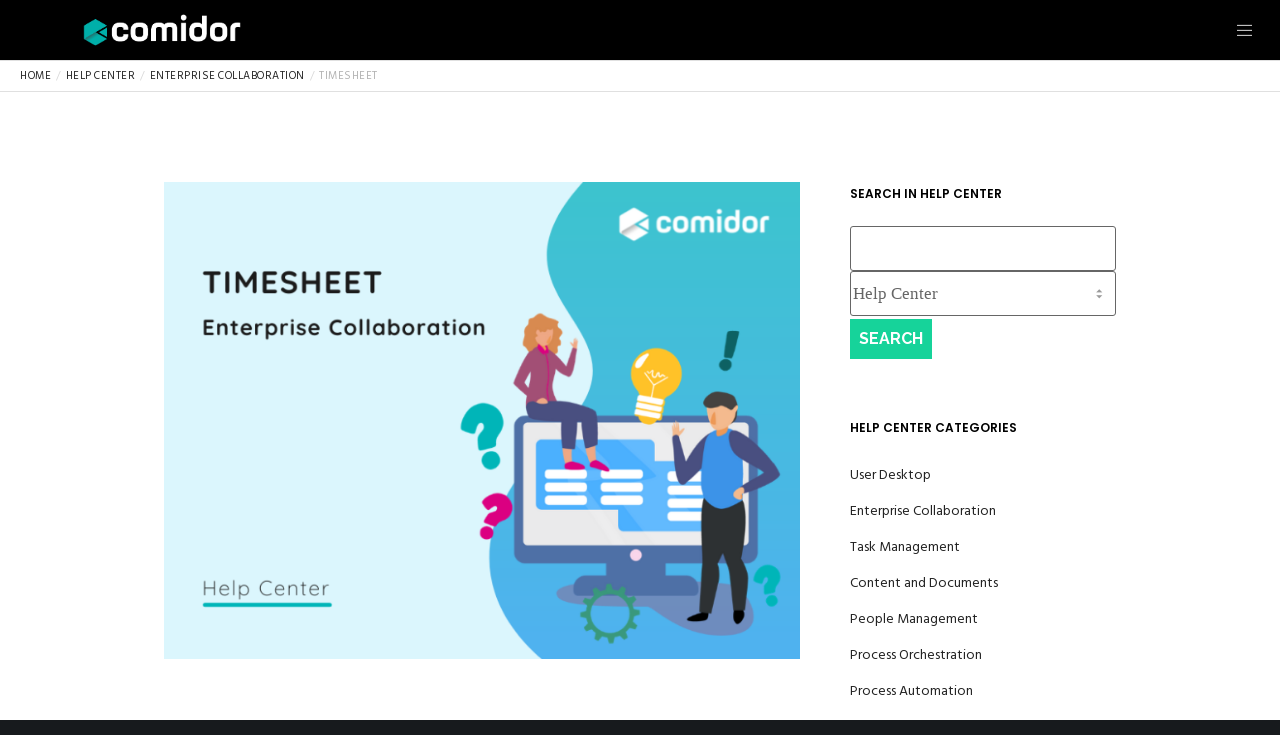

--- FILE ---
content_type: text/html; charset=UTF-8
request_url: https://wwww.comidor.com/help-center/collaboration/timesheet/
body_size: 41562
content:
<!doctype html>
<!--[if lt IE 10]>
<html class="ie9 no-js" lang="en-GB">
<![endif]-->
<!--[if (gt IE 9)|!(IE)]><!-->

<html class="no-js" lang="en-GB"> <!--<![endif]-->

	<head>
		<meta charset="UTF-8">
				<title>Timesheet &#8211; Comidor Low-code Automation Platform</title>
<meta name='robots' content='noindex, nofollow' />
	<style>img:is([sizes="auto" i], [sizes^="auto," i]) { contain-intrinsic-size: 3000px 1500px }</style>
	<link rel='dns-prefetch' href='//fonts.googleapis.com' />
<link rel='preconnect' href='https://fonts.gstatic.com' crossorigin />
<link rel="alternate" type="application/rss+xml" title="Comidor Low-code Automation Platform &raquo; Feed" href="https://wwww.comidor.com/feed/" />
<link rel="alternate" type="application/rss+xml" title="Comidor Low-code Automation Platform &raquo; Comments Feed" href="https://wwww.comidor.com/comments/feed/" />
<meta name="viewport" content="width=device-width, initial-scale=1, maximum-scale=1, user-scalable=no">
<meta name="application-name" content="Comidor Low-code Automation Platform">
<script type="text/javascript">
/* <![CDATA[ */
window._wpemojiSettings = {"baseUrl":"https:\/\/s.w.org\/images\/core\/emoji\/16.0.1\/72x72\/","ext":".png","svgUrl":"https:\/\/s.w.org\/images\/core\/emoji\/16.0.1\/svg\/","svgExt":".svg","source":{"concatemoji":"https:\/\/wwww.comidor.com\/wp-includes\/js\/wp-emoji-release.min.js?ver=6.8.3"}};
/*! This file is auto-generated */
!function(s,n){var o,i,e;function c(e){try{var t={supportTests:e,timestamp:(new Date).valueOf()};sessionStorage.setItem(o,JSON.stringify(t))}catch(e){}}function p(e,t,n){e.clearRect(0,0,e.canvas.width,e.canvas.height),e.fillText(t,0,0);var t=new Uint32Array(e.getImageData(0,0,e.canvas.width,e.canvas.height).data),a=(e.clearRect(0,0,e.canvas.width,e.canvas.height),e.fillText(n,0,0),new Uint32Array(e.getImageData(0,0,e.canvas.width,e.canvas.height).data));return t.every(function(e,t){return e===a[t]})}function u(e,t){e.clearRect(0,0,e.canvas.width,e.canvas.height),e.fillText(t,0,0);for(var n=e.getImageData(16,16,1,1),a=0;a<n.data.length;a++)if(0!==n.data[a])return!1;return!0}function f(e,t,n,a){switch(t){case"flag":return n(e,"\ud83c\udff3\ufe0f\u200d\u26a7\ufe0f","\ud83c\udff3\ufe0f\u200b\u26a7\ufe0f")?!1:!n(e,"\ud83c\udde8\ud83c\uddf6","\ud83c\udde8\u200b\ud83c\uddf6")&&!n(e,"\ud83c\udff4\udb40\udc67\udb40\udc62\udb40\udc65\udb40\udc6e\udb40\udc67\udb40\udc7f","\ud83c\udff4\u200b\udb40\udc67\u200b\udb40\udc62\u200b\udb40\udc65\u200b\udb40\udc6e\u200b\udb40\udc67\u200b\udb40\udc7f");case"emoji":return!a(e,"\ud83e\udedf")}return!1}function g(e,t,n,a){var r="undefined"!=typeof WorkerGlobalScope&&self instanceof WorkerGlobalScope?new OffscreenCanvas(300,150):s.createElement("canvas"),o=r.getContext("2d",{willReadFrequently:!0}),i=(o.textBaseline="top",o.font="600 32px Arial",{});return e.forEach(function(e){i[e]=t(o,e,n,a)}),i}function t(e){var t=s.createElement("script");t.src=e,t.defer=!0,s.head.appendChild(t)}"undefined"!=typeof Promise&&(o="wpEmojiSettingsSupports",i=["flag","emoji"],n.supports={everything:!0,everythingExceptFlag:!0},e=new Promise(function(e){s.addEventListener("DOMContentLoaded",e,{once:!0})}),new Promise(function(t){var n=function(){try{var e=JSON.parse(sessionStorage.getItem(o));if("object"==typeof e&&"number"==typeof e.timestamp&&(new Date).valueOf()<e.timestamp+604800&&"object"==typeof e.supportTests)return e.supportTests}catch(e){}return null}();if(!n){if("undefined"!=typeof Worker&&"undefined"!=typeof OffscreenCanvas&&"undefined"!=typeof URL&&URL.createObjectURL&&"undefined"!=typeof Blob)try{var e="postMessage("+g.toString()+"("+[JSON.stringify(i),f.toString(),p.toString(),u.toString()].join(",")+"));",a=new Blob([e],{type:"text/javascript"}),r=new Worker(URL.createObjectURL(a),{name:"wpTestEmojiSupports"});return void(r.onmessage=function(e){c(n=e.data),r.terminate(),t(n)})}catch(e){}c(n=g(i,f,p,u))}t(n)}).then(function(e){for(var t in e)n.supports[t]=e[t],n.supports.everything=n.supports.everything&&n.supports[t],"flag"!==t&&(n.supports.everythingExceptFlag=n.supports.everythingExceptFlag&&n.supports[t]);n.supports.everythingExceptFlag=n.supports.everythingExceptFlag&&!n.supports.flag,n.DOMReady=!1,n.readyCallback=function(){n.DOMReady=!0}}).then(function(){return e}).then(function(){var e;n.supports.everything||(n.readyCallback(),(e=n.source||{}).concatemoji?t(e.concatemoji):e.wpemoji&&e.twemoji&&(t(e.twemoji),t(e.wpemoji)))}))}((window,document),window._wpemojiSettings);
/* ]]> */
</script>
<style id='wp-emoji-styles-inline-css' type='text/css'>

	img.wp-smiley, img.emoji {
		display: inline !important;
		border: none !important;
		box-shadow: none !important;
		height: 1em !important;
		width: 1em !important;
		margin: 0 0.07em !important;
		vertical-align: -0.1em !important;
		background: none !important;
		padding: 0 !important;
	}
</style>
<link rel='stylesheet' id='wp-block-library-css' href='https://wwww.comidor.com/wp-includes/css/dist/block-library/style.min.css?ver=6.8.3' type='text/css' media='all' />
<style id='classic-theme-styles-inline-css' type='text/css'>
/*! This file is auto-generated */
.wp-block-button__link{color:#fff;background-color:#32373c;border-radius:9999px;box-shadow:none;text-decoration:none;padding:calc(.667em + 2px) calc(1.333em + 2px);font-size:1.125em}.wp-block-file__button{background:#32373c;color:#fff;text-decoration:none}
</style>
<style id='global-styles-inline-css' type='text/css'>
:root{--wp--preset--aspect-ratio--square: 1;--wp--preset--aspect-ratio--4-3: 4/3;--wp--preset--aspect-ratio--3-4: 3/4;--wp--preset--aspect-ratio--3-2: 3/2;--wp--preset--aspect-ratio--2-3: 2/3;--wp--preset--aspect-ratio--16-9: 16/9;--wp--preset--aspect-ratio--9-16: 9/16;--wp--preset--color--black: #000000;--wp--preset--color--cyan-bluish-gray: #abb8c3;--wp--preset--color--white: #ffffff;--wp--preset--color--pale-pink: #f78da7;--wp--preset--color--vivid-red: #cf2e2e;--wp--preset--color--luminous-vivid-orange: #ff6900;--wp--preset--color--luminous-vivid-amber: #fcb900;--wp--preset--color--light-green-cyan: #7bdcb5;--wp--preset--color--vivid-green-cyan: #00d084;--wp--preset--color--pale-cyan-blue: #8ed1fc;--wp--preset--color--vivid-cyan-blue: #0693e3;--wp--preset--color--vivid-purple: #9b51e0;--wp--preset--color--primary-1: #00afa9;--wp--preset--color--primary-2: #494949;--wp--preset--color--primary-3: #00837f;--wp--preset--color--primary-4: #222222;--wp--preset--color--primary-5: #f9cb40;--wp--preset--color--green: #6ECA09;--wp--preset--color--red: #D0021B;--wp--preset--color--orange: #FAB901;--wp--preset--color--aqua: #28d2dc;--wp--preset--color--blue: #15c7ff;--wp--preset--color--purple: #7639e2;--wp--preset--color--grey: #e2e2e2;--wp--preset--gradient--vivid-cyan-blue-to-vivid-purple: linear-gradient(135deg,rgba(6,147,227,1) 0%,rgb(155,81,224) 100%);--wp--preset--gradient--light-green-cyan-to-vivid-green-cyan: linear-gradient(135deg,rgb(122,220,180) 0%,rgb(0,208,130) 100%);--wp--preset--gradient--luminous-vivid-amber-to-luminous-vivid-orange: linear-gradient(135deg,rgba(252,185,0,1) 0%,rgba(255,105,0,1) 100%);--wp--preset--gradient--luminous-vivid-orange-to-vivid-red: linear-gradient(135deg,rgba(255,105,0,1) 0%,rgb(207,46,46) 100%);--wp--preset--gradient--very-light-gray-to-cyan-bluish-gray: linear-gradient(135deg,rgb(238,238,238) 0%,rgb(169,184,195) 100%);--wp--preset--gradient--cool-to-warm-spectrum: linear-gradient(135deg,rgb(74,234,220) 0%,rgb(151,120,209) 20%,rgb(207,42,186) 40%,rgb(238,44,130) 60%,rgb(251,105,98) 80%,rgb(254,248,76) 100%);--wp--preset--gradient--blush-light-purple: linear-gradient(135deg,rgb(255,206,236) 0%,rgb(152,150,240) 100%);--wp--preset--gradient--blush-bordeaux: linear-gradient(135deg,rgb(254,205,165) 0%,rgb(254,45,45) 50%,rgb(107,0,62) 100%);--wp--preset--gradient--luminous-dusk: linear-gradient(135deg,rgb(255,203,112) 0%,rgb(199,81,192) 50%,rgb(65,88,208) 100%);--wp--preset--gradient--pale-ocean: linear-gradient(135deg,rgb(255,245,203) 0%,rgb(182,227,212) 50%,rgb(51,167,181) 100%);--wp--preset--gradient--electric-grass: linear-gradient(135deg,rgb(202,248,128) 0%,rgb(113,206,126) 100%);--wp--preset--gradient--midnight: linear-gradient(135deg,rgb(2,3,129) 0%,rgb(40,116,252) 100%);--wp--preset--font-size--small: 13px;--wp--preset--font-size--medium: 20px;--wp--preset--font-size--large: 36px;--wp--preset--font-size--x-large: 42px;--wp--preset--spacing--20: 0.44rem;--wp--preset--spacing--30: 0.67rem;--wp--preset--spacing--40: 1rem;--wp--preset--spacing--50: 1.5rem;--wp--preset--spacing--60: 2.25rem;--wp--preset--spacing--70: 3.38rem;--wp--preset--spacing--80: 5.06rem;--wp--preset--shadow--natural: 6px 6px 9px rgba(0, 0, 0, 0.2);--wp--preset--shadow--deep: 12px 12px 50px rgba(0, 0, 0, 0.4);--wp--preset--shadow--sharp: 6px 6px 0px rgba(0, 0, 0, 0.2);--wp--preset--shadow--outlined: 6px 6px 0px -3px rgba(255, 255, 255, 1), 6px 6px rgba(0, 0, 0, 1);--wp--preset--shadow--crisp: 6px 6px 0px rgba(0, 0, 0, 1);}:where(.is-layout-flex){gap: 0.5em;}:where(.is-layout-grid){gap: 0.5em;}body .is-layout-flex{display: flex;}.is-layout-flex{flex-wrap: wrap;align-items: center;}.is-layout-flex > :is(*, div){margin: 0;}body .is-layout-grid{display: grid;}.is-layout-grid > :is(*, div){margin: 0;}:where(.wp-block-columns.is-layout-flex){gap: 2em;}:where(.wp-block-columns.is-layout-grid){gap: 2em;}:where(.wp-block-post-template.is-layout-flex){gap: 1.25em;}:where(.wp-block-post-template.is-layout-grid){gap: 1.25em;}.has-black-color{color: var(--wp--preset--color--black) !important;}.has-cyan-bluish-gray-color{color: var(--wp--preset--color--cyan-bluish-gray) !important;}.has-white-color{color: var(--wp--preset--color--white) !important;}.has-pale-pink-color{color: var(--wp--preset--color--pale-pink) !important;}.has-vivid-red-color{color: var(--wp--preset--color--vivid-red) !important;}.has-luminous-vivid-orange-color{color: var(--wp--preset--color--luminous-vivid-orange) !important;}.has-luminous-vivid-amber-color{color: var(--wp--preset--color--luminous-vivid-amber) !important;}.has-light-green-cyan-color{color: var(--wp--preset--color--light-green-cyan) !important;}.has-vivid-green-cyan-color{color: var(--wp--preset--color--vivid-green-cyan) !important;}.has-pale-cyan-blue-color{color: var(--wp--preset--color--pale-cyan-blue) !important;}.has-vivid-cyan-blue-color{color: var(--wp--preset--color--vivid-cyan-blue) !important;}.has-vivid-purple-color{color: var(--wp--preset--color--vivid-purple) !important;}.has-black-background-color{background-color: var(--wp--preset--color--black) !important;}.has-cyan-bluish-gray-background-color{background-color: var(--wp--preset--color--cyan-bluish-gray) !important;}.has-white-background-color{background-color: var(--wp--preset--color--white) !important;}.has-pale-pink-background-color{background-color: var(--wp--preset--color--pale-pink) !important;}.has-vivid-red-background-color{background-color: var(--wp--preset--color--vivid-red) !important;}.has-luminous-vivid-orange-background-color{background-color: var(--wp--preset--color--luminous-vivid-orange) !important;}.has-luminous-vivid-amber-background-color{background-color: var(--wp--preset--color--luminous-vivid-amber) !important;}.has-light-green-cyan-background-color{background-color: var(--wp--preset--color--light-green-cyan) !important;}.has-vivid-green-cyan-background-color{background-color: var(--wp--preset--color--vivid-green-cyan) !important;}.has-pale-cyan-blue-background-color{background-color: var(--wp--preset--color--pale-cyan-blue) !important;}.has-vivid-cyan-blue-background-color{background-color: var(--wp--preset--color--vivid-cyan-blue) !important;}.has-vivid-purple-background-color{background-color: var(--wp--preset--color--vivid-purple) !important;}.has-black-border-color{border-color: var(--wp--preset--color--black) !important;}.has-cyan-bluish-gray-border-color{border-color: var(--wp--preset--color--cyan-bluish-gray) !important;}.has-white-border-color{border-color: var(--wp--preset--color--white) !important;}.has-pale-pink-border-color{border-color: var(--wp--preset--color--pale-pink) !important;}.has-vivid-red-border-color{border-color: var(--wp--preset--color--vivid-red) !important;}.has-luminous-vivid-orange-border-color{border-color: var(--wp--preset--color--luminous-vivid-orange) !important;}.has-luminous-vivid-amber-border-color{border-color: var(--wp--preset--color--luminous-vivid-amber) !important;}.has-light-green-cyan-border-color{border-color: var(--wp--preset--color--light-green-cyan) !important;}.has-vivid-green-cyan-border-color{border-color: var(--wp--preset--color--vivid-green-cyan) !important;}.has-pale-cyan-blue-border-color{border-color: var(--wp--preset--color--pale-cyan-blue) !important;}.has-vivid-cyan-blue-border-color{border-color: var(--wp--preset--color--vivid-cyan-blue) !important;}.has-vivid-purple-border-color{border-color: var(--wp--preset--color--vivid-purple) !important;}.has-vivid-cyan-blue-to-vivid-purple-gradient-background{background: var(--wp--preset--gradient--vivid-cyan-blue-to-vivid-purple) !important;}.has-light-green-cyan-to-vivid-green-cyan-gradient-background{background: var(--wp--preset--gradient--light-green-cyan-to-vivid-green-cyan) !important;}.has-luminous-vivid-amber-to-luminous-vivid-orange-gradient-background{background: var(--wp--preset--gradient--luminous-vivid-amber-to-luminous-vivid-orange) !important;}.has-luminous-vivid-orange-to-vivid-red-gradient-background{background: var(--wp--preset--gradient--luminous-vivid-orange-to-vivid-red) !important;}.has-very-light-gray-to-cyan-bluish-gray-gradient-background{background: var(--wp--preset--gradient--very-light-gray-to-cyan-bluish-gray) !important;}.has-cool-to-warm-spectrum-gradient-background{background: var(--wp--preset--gradient--cool-to-warm-spectrum) !important;}.has-blush-light-purple-gradient-background{background: var(--wp--preset--gradient--blush-light-purple) !important;}.has-blush-bordeaux-gradient-background{background: var(--wp--preset--gradient--blush-bordeaux) !important;}.has-luminous-dusk-gradient-background{background: var(--wp--preset--gradient--luminous-dusk) !important;}.has-pale-ocean-gradient-background{background: var(--wp--preset--gradient--pale-ocean) !important;}.has-electric-grass-gradient-background{background: var(--wp--preset--gradient--electric-grass) !important;}.has-midnight-gradient-background{background: var(--wp--preset--gradient--midnight) !important;}.has-small-font-size{font-size: var(--wp--preset--font-size--small) !important;}.has-medium-font-size{font-size: var(--wp--preset--font-size--medium) !important;}.has-large-font-size{font-size: var(--wp--preset--font-size--large) !important;}.has-x-large-font-size{font-size: var(--wp--preset--font-size--x-large) !important;}
:where(.wp-block-post-template.is-layout-flex){gap: 1.25em;}:where(.wp-block-post-template.is-layout-grid){gap: 1.25em;}
:where(.wp-block-columns.is-layout-flex){gap: 2em;}:where(.wp-block-columns.is-layout-grid){gap: 2em;}
:root :where(.wp-block-pullquote){font-size: 1.5em;line-height: 1.6;}
</style>
<link rel='stylesheet' id='font-awesome-css' href='https://wwww.comidor.com/wp-content/themes/movedo/css/font-awesome.min.css?ver=6.4.2' type='text/css' media='all' />
<link rel='stylesheet' id='font-awesome-v4-shims-css' href='https://wwww.comidor.com/wp-content/themes/movedo/css/font-awesome-v4-shims.min.css?ver=6.4.2' type='text/css' media='all' />
<link rel='stylesheet' id='movedo-grve-theme-style-css' href='https://wwww.comidor.com/wp-content/themes/movedo/css/theme-style.css?ver=3.6.5' type='text/css' media='all' />
<link rel='stylesheet' id='movedo-grve-elements-css' href='https://wwww.comidor.com/wp-content/themes/movedo/css/elements.css?ver=3.6.5' type='text/css' media='all' />
<link rel='stylesheet' id='movedo-grve-custom-style-css' href='https://wwww.comidor.com/wp-content/themes/movedo/css/responsive.css?ver=3.6.5' type='text/css' media='all' />
<style id='movedo-grve-custom-style-inline-css' type='text/css'>
 body { font-size: 18px; font-family: Raleway; font-weight: 400; line-height: 28px; letter-spacing: 0px; } #grve-header .grve-logo.grve-logo-text a { font-family: Raleway; font-weight: 700; font-style: normal; font-size: 36px; text-transform: none; letter-spacing: 0px; } .grve-main-menu .grve-wrapper > ul > li > a, .grve-main-menu .grve-wrapper > ul > li .grve-toggle-menu-item-wrapper a, .grve-main-menu .grve-wrapper > ul > li.megamenu > ul > li > a, .grve-toggle-hiddenarea .grve-label, .grve-main-menu .grve-wrapper > ul > li ul li.grve-goback a { font-family: Raleway; font-weight: 700; font-style: normal; font-size: 14px; text-transform: uppercase; letter-spacing: 1px; } .grve-slide-menu .grve-main-menu .grve-wrapper ul li.megamenu ul li:not(.grve-goback) > a, .grve-main-menu .grve-wrapper > ul > li ul li a { font-family: Raleway; font-weight: 500; font-style: normal; font-size: 14px; text-transform: none; letter-spacing: 0px; } .grve-main-menu .grve-menu-description { font-family: Raleway; font-weight: 400; font-style: normal; font-size: 11px; text-transform: none; letter-spacing: 0px; } #grve-hidden-menu .grve-hiddenarea-content .grve-menu > li > a, #grve-hidden-menu .grve-hiddenarea-content .grve-menu > li > .grve-toggle-menu-item-wrapper a, #grve-responsive-anchor .grve-hiddenarea-content .grve-menu > li > a, #grve-hidden-menu ul.grve-menu > li.megamenu > ul > li > a, #grve-hidden-menu ul.grve-menu > li ul li.grve-goback a { font-family: Raleway; font-weight: normal; font-style: normal; font-size: 12px; text-transform: uppercase; } #grve-hidden-menu.grve-slide-menu ul li.megamenu ul li:not(.grve-goback) > a, #grve-hidden-menu.grve-slide-menu ul li ul li:not(.grve-goback) > a, #grve-hidden-menu.grve-toggle-menu ul li.megamenu ul li > a, #grve-hidden-menu.grve-toggle-menu ul li ul li > a, #grve-responsive-anchor ul li ul li > a { font-family: Raleway; font-weight: 500; font-style: normal; font-size: 12px; text-transform: none; letter-spacing: 0px; } #grve-hidden-menu .grve-menu-description { font-family: Raleway; font-weight: 400; font-style: normal; font-size: 11px; text-transform: none; letter-spacing: 0px; } h1, .grve-h1, #grve-theme-wrapper .grve-modal .grve-search input[type='text'], .grve-dropcap span, p.grve-dropcap:first-letter { font-family: Raleway; font-weight: 700; font-style: normal; text-transform: none; font-size: 36px; line-height: 43px; letter-spacing: 0px; } h2, .grve-h2 { font-family: Raleway; font-weight: 600; font-style: normal; text-transform: none; font-size: 32px; line-height: 38px; letter-spacing: 0px; } h3, .grve-h3 { font-family: Raleway; font-weight: 600; font-style: normal; text-transform: none; font-size: 22px; line-height: 27px; letter-spacing: 0px; } h4, .grve-h4 { font-family: Raleway; font-weight: 600; font-style: normal; text-transform: none; font-size: 19px; line-height: 22px; letter-spacing: 0px; } h5, .grve-h5 { font-family: Raleway; font-weight: normal; font-style: normal; text-transform: none; font-size: 16px; line-height: 20px; letter-spacing: 0px; } h6, .grve-h6, .vc_tta.vc_general .vc_tta-panel-title, #grve-main-content .vc_tta.vc_general .vc_tta-tab > a { font-family: Raleway; font-weight: normal; font-style: normal; text-transform: none; font-size: 14px; line-height: 18px; letter-spacing: 0px; } #grve-page-title .grve-title, #grve-blog-title .grve-title, #grve-search-page-title .grve-title { font-family: Raleway; font-weight: 700; font-style: normal; font-size: 48px; text-transform: none; line-height: 60px; letter-spacing: -1.3px; } #grve-page-title .grve-description, #grve-blog-title .grve-description, #grve-blog-title .grve-description p, #grve-search-page-title .grve-description { font-family: Raleway; font-weight: 400; font-style: normal; font-size: 20px; text-transform: none; line-height: 30px; letter-spacing: 0px; } #grve-post-title .grve-title-categories { font-family: Raleway; font-weight: 700; font-style: normal; font-size: 11px; text-transform: uppercase; line-height: 14px; letter-spacing: 2px; } #grve-post-title .grve-post-meta, #grve-post-title .grve-post-meta li { font-family: Raleway; font-weight: 600; font-style: normal; font-size: 11px; text-transform: uppercase; line-height: 11px; letter-spacing: 0px; } .grve-single-simple-title { font-family: Raleway; font-weight: 600; font-style: normal; font-size: 36px; text-transform: none; line-height: 48px; letter-spacing: 0px; } #grve-post-title .grve-title { font-family: Raleway; font-weight: 500; font-style: normal; font-size: 48px; text-transform: none; line-height: 60px; letter-spacing: -1.3px; } #grve-post-title .grve-description { font-family: Raleway; font-weight: 400; font-style: normal; font-size: 20px; text-transform: none; line-height: 30px; letter-spacing: 1px; } #grve-portfolio-title .grve-title { font-family: Poppins; font-weight: 700; font-style: normal; font-size: 48px; text-transform: none; line-height: 60px; letter-spacing: 0px; } #grve-portfolio-title .grve-description { font-family: "Hind Siliguri"; font-weight: 400; font-style: normal; font-size: 20px; text-transform: none; line-height: 30px; letter-spacing: 1px; } #grve-forum-title .grve-title { font-family: Poppins; font-weight: 700; font-style: normal; font-size: 48px; text-transform: none; line-height: 60px; letter-spacing: 0px; } .grve-product-area .product_title { font-family: Poppins; font-weight: 700; font-style: normal; font-size: 48px; text-transform: none; line-height: 60px; letter-spacing: 0px; } #grve-entry-summary .grve-short-description p { font-family: "Hind Siliguri"; font-weight: 400; font-style: normal; font-size: 16px; text-transform: none; line-height: 28px; letter-spacing: 0px; } #grve-product-title .grve-title, #grve-product-tax-title .grve-title, .woocommerce-page #grve-page-title .grve-title { font-family: Poppins; font-weight: 700; font-style: normal; font-size: 60px; text-transform: normal; line-height: 72px; letter-spacing: 0px; } #grve-product-title .grve-description, #grve-product-tax-title .grve-description, #grve-product-tax-title .grve-description p, .woocommerce-page #grve-page-title .grve-description { font-family: "Hind Siliguri"; font-weight: 400; font-style: normal; font-size: 20px; text-transform: none; line-height: 30px; letter-spacing: 0px; } .grve-event-simple-title { font-family: Poppins; font-weight: 700; font-style: normal; font-size: 48px; text-transform: none; line-height: 60px; letter-spacing: 0px; } #grve-event-title .grve-title, #grve-event-tax-title .grve-title { font-family: Poppins; font-weight: 700; font-style: normal; font-size: 60px; text-transform: none; line-height: 72px; letter-spacing: 0px; } #grve-event-title .grve-description, #grve-event-tax-title .grve-description, #grve-event-tax-title .grve-description p { font-family: "Hind Siliguri"; font-weight: 400; font-style: normal; font-size: 20px; text-transform: none; line-height: 30px; letter-spacing: 0px; } #grve-feature-section .grve-subheading { font-family: Poppins; font-weight: 400; font-style: normal; font-size: 16px; text-transform: none; line-height: 30px; letter-spacing: 0px; } #grve-feature-section .grve-title { font-family: Poppins; font-weight: 700; font-style: normal; font-size: 48px; text-transform: none; line-height: 60px; letter-spacing: -1.3px; } #grve-feature-section .grve-description { font-family: "Hind Siliguri"; font-weight: 400; font-style: normal; font-size: 20px; text-transform: none; line-height: 30px; letter-spacing: 1px; } #grve-feature-section.grve-fullscreen .grve-subheading { font-family: Poppins; font-weight: 400; font-style: normal; font-size: 16px; text-transform: none; line-height: 30px; letter-spacing: 0px; } #grve-feature-section.grve-fullscreen .grve-title { font-family: Poppins; font-weight: 700; font-style: normal; font-size: 90px; text-transform: none; line-height: 100px; letter-spacing: -2px; } #grve-feature-section.grve-fullscreen .grve-description { font-family: "Hind Siliguri"; font-weight: 400; font-style: normal; font-size: 24px; text-transform: none; line-height: 30px; letter-spacing: 0px; } .grve-leader-text, .grve-leader-text p, p.grve-leader-text { font-family: "Hind Siliguri"; font-weight: 300; font-style: normal; font-size: 18px; text-transform: none; line-height: 30px; letter-spacing: 0px; } .grve-subtitle, .grve-subtitle p, .grve-subtitle-text { font-family: "Hind Siliguri"; font-weight: 400; font-style: normal; font-size: 12px; text-transform: none; line-height: 16px; letter-spacing: 0px; } .grve-small-text, span.wpcf7-not-valid-tip, div.wpcf7-mail-sent-ok, div.wpcf7-validation-errors, .grve-post-meta-wrapper .grve-categories li { font-family: "Hind Siliguri"; font-weight: 400; font-style: normal; font-size: 11px; text-transform: uppercase; letter-spacing: 0.5px; } .grve-quote-text, blockquote p, blockquote cite { font-family: Georgia, serif; font-weight: 400; font-style: italic; font-size: 24px; line-height: 40px; text-transform: none; letter-spacing: 0px; } .grve-link-text, .grve-btn, input[type='submit'], input[type='reset'], input[type='button'], button:not(.mfp-arrow):not(.grve-search-btn), #cancel-comment-reply-link, .grve-anchor-menu .grve-anchor-wrapper .grve-container > ul > li > a, .grve-anchor-menu .grve-anchor-wrapper .grve-container ul.sub-menu li a, #reply-title, .woocommerce div.product p.stock { font-family: Raleway !important; font-weight: 700 !important; font-style: normal; font-size: 16px !important; text-transform: uppercase; letter-spacing: 0px; } .grve-btn.grve-btn-extrasmall, .widget.woocommerce button[type='submit'] { font-size: 11px !important; } .grve-btn.grve-btn-small { font-size: 14px !important; } .grve-btn.grve-btn-large { font-size: 19px !important; } .grve-btn.grve-btn-extralarge { font-size: 22px !important; } .grve-widget-title { font-family: Poppins; font-weight: 600; font-style: normal; font-size: 12px; text-transform: uppercase; line-height: 24px; letter-spacing: 0px; } .widget, .widgets, .widget p { font-family: "Hind Siliguri"; font-weight: 400; font-style: normal; font-size: 14px; text-transform: none; line-height: 24px; letter-spacing: 0px; } .single-post #grve-single-content, .single-product #tab-description, .single-tribe_events #grve-single-content { font-size: 18px; font-family: Raleway; font-weight: 400; line-height: 30px; letter-spacing: 0px; } .grve-custom-font-1, #grve-feature-section .grve-subheading.grve-custom-font-1, #grve-feature-section.grve-fullscreen .grve-subheading.grve-custom-font-1, #grve-feature-section .grve-title.grve-custom-font-1, #grve-feature-section.grve-fullscreen .grve-title.grve-custom-font-1, #grve-feature-section .grve-description.grve-custom-font-1, #grve-feature-section.grve-fullscreen .grve-description.grve-custom-font-1 { font-family: Arial, Helvetica, sans-serif; font-weight: normal; font-style: normal; text-transform: none; letter-spacing: 0px; } .grve-custom-font-2, #grve-feature-section .grve-subheading.grve-custom-font-2, #grve-feature-section.grve-fullscreen .grve-subheading.grve-custom-font-2, #grve-feature-section .grve-title.grve-custom-font-2, #grve-feature-section.grve-fullscreen .grve-title.grve-custom-font-2, #grve-feature-section .grve-description.grve-custom-font-2, #grve-feature-section.grve-fullscreen .grve-description.grve-custom-font-2 { font-family: Arial, Helvetica, sans-serif; font-weight: normal; font-style: normal; text-transform: none; letter-spacing: 0px; } .grve-custom-font-3, #grve-feature-section .grve-subheading.grve-custom-font-3, #grve-feature-section.grve-fullscreen .grve-subheading.grve-custom-font-3, #grve-feature-section .grve-title.grve-custom-font-3, #grve-feature-section.grve-fullscreen .grve-title.grve-custom-font-3, #grve-feature-section .grve-description.grve-custom-font-3, #grve-feature-section.grve-fullscreen .grve-description.grve-custom-font-3 { font-family: Arial, Helvetica, sans-serif; font-weight: normal; font-style: normal; text-transform: none; letter-spacing: 0px; } .grve-custom-font-4, #grve-feature-section .grve-subheading.grve-custom-font-4, #grve-feature-section.grve-fullscreen .grve-subheading.grve-custom-font-4, #grve-feature-section .grve-title.grve-custom-font-4, #grve-feature-section.grve-fullscreen .grve-title.grve-custom-font-4, #grve-feature-section .grve-description.grve-custom-font-4, #grve-feature-section.grve-fullscreen .grve-description.grve-custom-font-4 { font-family: Arial, Helvetica, sans-serif; font-weight: normal; font-style: normal; text-transform: none; letter-spacing: 0px; } .grve-blog-leader .grve-post-list .grve-post-content p { max-height: 56px; } @media only screen and (min-width: 1201px) and (max-width: 1440px) { } @media only screen and (min-width: 960px) and (max-width: 1200px) { h1,.grve-h1,#grve-theme-wrapper .grve-modal .grve-search input[type="text"],.grve-dropcap span,p.grve-dropcap:first-letter { font-size: 32px; line-height: 1.19em; } .grve-h1.grve-heading-120:not(.grve-tablet-reset-increase-heading ) { font-size: 28px; } .grve-h1.grve-heading-140:not(.grve-tablet-reset-increase-heading ) { font-size: 28px; } .grve-h1.grve-heading-160:not(.grve-tablet-reset-increase-heading ) { font-size: 28px; } .grve-h1.grve-heading-180:not(.grve-tablet-reset-increase-heading ) { font-size: 28px; } .grve-h1.grve-heading-200:not(.grve-tablet-reset-increase-heading ) { font-size: 23px; } .grve-h1.grve-heading-250:not(.grve-tablet-reset-increase-heading ) { font-size: 19px; } .grve-h1.grve-heading-300:not(.grve-tablet-reset-increase-heading ) { font-size: 19px; } h2,.grve-h2 { font-size: 29px; line-height: 1.19em; } .grve-h2.grve-heading-120:not(.grve-tablet-reset-increase-heading ) { font-size: 25px; } .grve-h2.grve-heading-140:not(.grve-tablet-reset-increase-heading ) { font-size: 25px; } .grve-h2.grve-heading-160:not(.grve-tablet-reset-increase-heading ) { font-size: 25px; } .grve-h2.grve-heading-180:not(.grve-tablet-reset-increase-heading ) { font-size: 25px; } .grve-h2.grve-heading-200:not(.grve-tablet-reset-increase-heading ) { font-size: 21px; } .grve-h2.grve-heading-250:not(.grve-tablet-reset-increase-heading ) { font-size: 17px; } .grve-h2.grve-heading-300:not(.grve-tablet-reset-increase-heading ) { font-size: 17px; } h3,.grve-h3 { font-size: 20px; line-height: 1.23em; } .grve-h3.grve-heading-120:not(.grve-tablet-reset-increase-heading ) { font-size: 17px; } .grve-h3.grve-heading-140:not(.grve-tablet-reset-increase-heading ) { font-size: 17px; } .grve-h3.grve-heading-160:not(.grve-tablet-reset-increase-heading ) { font-size: 17px; } .grve-h3.grve-heading-180:not(.grve-tablet-reset-increase-heading ) { font-size: 17px; } .grve-h3.grve-heading-200:not(.grve-tablet-reset-increase-heading ) { font-size: 14px; } .grve-h3.grve-heading-250:not(.grve-tablet-reset-increase-heading ) { font-size: 12px; } .grve-h3.grve-heading-300:not(.grve-tablet-reset-increase-heading ) { font-size: 12px; } .grve-h4.grve-heading-120:not(.grve-tablet-reset-increase-heading ) { font-size: 15px; } .grve-h4.grve-heading-140:not(.grve-tablet-reset-increase-heading ) { font-size: 15px; } .grve-h4.grve-heading-160:not(.grve-tablet-reset-increase-heading ) { font-size: 15px; } .grve-h4.grve-heading-180:not(.grve-tablet-reset-increase-heading ) { font-size: 15px; } .grve-h4.grve-heading-200:not(.grve-tablet-reset-increase-heading ) { font-size: 12px; } .grve-h4.grve-heading-250:not(.grve-tablet-reset-increase-heading ) { font-size: 10px; } .grve-h4.grve-heading-300:not(.grve-tablet-reset-increase-heading ) { font-size: 10px; } .grve-h5.grve-heading-140:not(.grve-tablet-reset-increase-heading ) { font-size: 13px; } .grve-h5.grve-heading-160:not(.grve-tablet-reset-increase-heading ) { font-size: 13px; } .grve-h5.grve-heading-180:not(.grve-tablet-reset-increase-heading ) { font-size: 13px; } .grve-h5.grve-heading-200:not(.grve-tablet-reset-increase-heading ) { font-size: 10px; } .grve-h5.grve-heading-250:not(.grve-tablet-reset-increase-heading ) { font-size: 8px; } .grve-h5.grve-heading-300:not(.grve-tablet-reset-increase-heading ) { font-size: 8px; } .grve-h6.grve-heading-160:not(.grve-tablet-reset-increase-heading ) { font-size: 11px; } .grve-h6.grve-heading-180:not(.grve-tablet-reset-increase-heading ) { font-size: 11px; } .grve-h6.grve-heading-200:not(.grve-tablet-reset-increase-heading ) { font-size: 9px; } .grve-h6.grve-heading-250:not(.grve-tablet-reset-increase-heading ) { font-size: 7px; } .grve-h6.grve-heading-300:not(.grve-tablet-reset-increase-heading ) { font-size: 7px; } #grve-page-title .grve-title,#grve-blog-title .grve-title,#grve-search-page-title .grve-title { font-size: 43px; line-height: 1.25em; } #grve-post-title .grve-title { font-size: 43px; line-height: 1.25em; } .grve-single-simple-title { font-size: 32px; line-height: 1.33em; } #grve-portfolio-title .grve-title { font-size: 43px; line-height: 1.25em; } #grve-forum-title .grve-title { font-size: 43px; line-height: 1.25em; } .grve-product-area .product_title { font-size: 43px; line-height: 1.25em; } #grve-product-title .grve-title,#grve-product-tax-title .grve-title,.woocommerce-page #grve-page-title .grve-title { font-size: 29px; line-height: 1em; } .grve-event-simple-title { font-size: 43px; line-height: 1.25em; } #grve-event-title .grve-title,#grve-event-tax-title .grve-title { font-size: 54px; line-height: 1.2em; } #grve-feature-section .grve-title { font-size: 43px; line-height: 1.25em; } #grve-feature-section.grve-fullscreen .grve-title { font-size: 81px; line-height: 1.11em; } #grve-feature-section.grve-fullscreen .grve-description { font-size: 22px; line-height: 1.25em; } #grve-page-title .grve-description,#grve-blog-title .grve-description,#grve-blog-title .grve-description p,#grve-search-page-title .grve-description { font-size: 18px; line-height: 1.5em; } #grve-post-title .grve-description { font-size: 18px; line-height: 1.5em; } #grve-entry-summary .grve-short-description p { font-size: 14px; line-height: 1.75em; } #grve-product-title .grve-description,#grve-product-tax-title .grve-description,#grve-product-tax-title .grve-description p,.woocommerce-page #grve-page-title .grve-description { font-size: 18px; line-height: 1.5em; } #grve-event-title .grve-description,#grve-event-tax-title .grve-description,#grve-event-tax-title .grve-description p { font-size: 18px; line-height: 1.5em; } #grve-feature-section .grve-subheading { font-size: 14px; line-height: 1.88em; } #grve-feature-section.grve-fullscreen .grve-subheading { font-size: 14px; line-height: 1.88em; } #grve-feature-section .grve-description { font-size: 18px; line-height: 1.5em; } .grve-leader-text,.grve-leader-text p,p.grve-leader-text { font-size: 16px; line-height: 1.67em; } .grve-quote-text,blockquote p { font-size: 22px; line-height: 1.67em; } #grve-theme-wrapper .grve-link-text,#grve-theme-wrapper a.grve-btn,#grve-theme-wrapper input[type="submit"],#grve-theme-wrapper input[type="reset"],#grve-theme-wrapper button:not(.mfp-arrow):not(.grve-search-btn),#cancel-comment-reply-link,#reply-title { font-size: 14px !important; line-height: 2em; } } @media only screen and (min-width: 768px) and (max-width: 959px) { h1,.grve-h1,#grve-theme-wrapper .grve-modal .grve-search input[type="text"],.grve-dropcap span,p.grve-dropcap:first-letter { font-size: 32px; line-height: 1.19em; } .grve-h1.grve-heading-120:not(.grve-tablet-sm-reset-increase-heading ) { font-size: 28px; } .grve-h1.grve-heading-140:not(.grve-tablet-sm-reset-increase-heading ) { font-size: 28px; } .grve-h1.grve-heading-160:not(.grve-tablet-sm-reset-increase-heading ) { font-size: 28px; } .grve-h1.grve-heading-180:not(.grve-tablet-sm-reset-increase-heading ) { font-size: 28px; } .grve-h1.grve-heading-200:not(.grve-tablet-sm-reset-increase-heading ) { font-size: 23px; } .grve-h1.grve-heading-250:not(.grve-tablet-sm-reset-increase-heading ) { font-size: 19px; } .grve-h1.grve-heading-300:not(.grve-tablet-sm-reset-increase-heading ) { font-size: 19px; } h2,.grve-h2 { font-size: 29px; line-height: 1.19em; } .grve-h2.grve-heading-120:not(.grve-tablet-sm-reset-increase-heading ) { font-size: 25px; } .grve-h2.grve-heading-140:not(.grve-tablet-sm-reset-increase-heading ) { font-size: 25px; } .grve-h2.grve-heading-160:not(.grve-tablet-sm-reset-increase-heading ) { font-size: 25px; } .grve-h2.grve-heading-180:not(.grve-tablet-sm-reset-increase-heading ) { font-size: 25px; } .grve-h2.grve-heading-200:not(.grve-tablet-sm-reset-increase-heading ) { font-size: 21px; } .grve-h2.grve-heading-250:not(.grve-tablet-sm-reset-increase-heading ) { font-size: 17px; } .grve-h2.grve-heading-300:not(.grve-tablet-sm-reset-increase-heading ) { font-size: 17px; } h3,.grve-h3 { font-size: 20px; line-height: 1.23em; } .grve-h3.grve-heading-120:not(.grve-tablet-sm-reset-increase-heading ) { font-size: 17px; } .grve-h3.grve-heading-140:not(.grve-tablet-sm-reset-increase-heading ) { font-size: 17px; } .grve-h3.grve-heading-160:not(.grve-tablet-sm-reset-increase-heading ) { font-size: 17px; } .grve-h3.grve-heading-180:not(.grve-tablet-sm-reset-increase-heading ) { font-size: 17px; } .grve-h3.grve-heading-200:not(.grve-tablet-sm-reset-increase-heading ) { font-size: 14px; } .grve-h3.grve-heading-250:not(.grve-tablet-sm-reset-increase-heading ) { font-size: 12px; } .grve-h3.grve-heading-300:not(.grve-tablet-sm-reset-increase-heading ) { font-size: 12px; } .grve-h4.grve-heading-120:not(.grve-tablet-sm-reset-increase-heading ) { font-size: 15px; } .grve-h4.grve-heading-140:not(.grve-tablet-sm-reset-increase-heading ) { font-size: 15px; } .grve-h4.grve-heading-160:not(.grve-tablet-sm-reset-increase-heading ) { font-size: 15px; } .grve-h4.grve-heading-180:not(.grve-tablet-sm-reset-increase-heading ) { font-size: 15px; } .grve-h4.grve-heading-200:not(.grve-tablet-sm-reset-increase-heading ) { font-size: 12px; } .grve-h4.grve-heading-250:not(.grve-tablet-sm-reset-increase-heading ) { font-size: 10px; } .grve-h4.grve-heading-300:not(.grve-tablet-sm-reset-increase-heading ) { font-size: 10px; } .grve-h5.grve-heading-140:not(.grve-tablet-sm-reset-increase-heading ) { font-size: 13px; } .grve-h5.grve-heading-160:not(.grve-tablet-sm-reset-increase-heading ) { font-size: 13px; } .grve-h5.grve-heading-180:not(.grve-tablet-sm-reset-increase-heading ) { font-size: 13px; } .grve-h5.grve-heading-200:not(.grve-tablet-sm-reset-increase-heading ) { font-size: 10px; } .grve-h5.grve-heading-250:not(.grve-tablet-sm-reset-increase-heading ) { font-size: 8px; } .grve-h5.grve-heading-300:not(.grve-tablet-sm-reset-increase-heading ) { font-size: 8px; } .grve-h6.grve-heading-160:not(.grve-tablet-sm-reset-increase-heading ) { font-size: 11px; } .grve-h6.grve-heading-180:not(.grve-tablet-sm-reset-increase-heading ) { font-size: 11px; } .grve-h6.grve-heading-200:not(.grve-tablet-sm-reset-increase-heading ) { font-size: 9px; } .grve-h6.grve-heading-250:not(.grve-tablet-sm-reset-increase-heading ) { font-size: 7px; } .grve-h6.grve-heading-300:not(.grve-tablet-sm-reset-increase-heading ) { font-size: 7px; } #grve-page-title .grve-title,#grve-blog-title .grve-title,#grve-search-page-title .grve-title { font-size: 41px; line-height: 1.25em; } #grve-post-title .grve-title { font-size: 41px; line-height: 1.25em; } .grve-single-simple-title { font-size: 31px; line-height: 1.33em; } #grve-portfolio-title .grve-title { font-size: 41px; line-height: 1.25em; } #grve-forum-title .grve-title { font-size: 41px; line-height: 1.25em; } .grve-product-area .product_title { font-size: 41px; line-height: 1.25em; } #grve-product-title .grve-title,#grve-product-tax-title .grve-title,.woocommerce-page #grve-page-title .grve-title { font-size: 27px; line-height: 1em; } .grve-event-simple-title { font-size: 41px; line-height: 1.25em; } #grve-event-title .grve-title,#grve-event-tax-title .grve-title { font-size: 51px; line-height: 1.2em; } #grve-feature-section .grve-title { font-size: 41px; line-height: 1.25em; } #grve-feature-section.grve-fullscreen .grve-title { font-size: 77px; line-height: 1.11em; } #grve-feature-section.grve-fullscreen .grve-description { font-size: 20px; line-height: 1.25em; } #grve-page-title .grve-description,#grve-blog-title .grve-description,#grve-blog-title .grve-description p,#grve-search-page-title .grve-description { font-size: 16px; line-height: 1.5em; } #grve-post-title .grve-description { font-size: 16px; line-height: 1.5em; } #grve-entry-summary .grve-short-description p { font-size: 13px; line-height: 1.75em; } #grve-product-title .grve-description,#grve-product-tax-title .grve-description,#grve-product-tax-title .grve-description p,.woocommerce-page #grve-page-title .grve-description { font-size: 16px; line-height: 1.5em; } #grve-event-title .grve-description,#grve-event-tax-title .grve-description,#grve-event-tax-title .grve-description p { font-size: 16px; line-height: 1.5em; } #grve-feature-section .grve-subheading { font-size: 13px; line-height: 1.88em; } #grve-feature-section.grve-fullscreen .grve-subheading { font-size: 13px; line-height: 1.88em; } #grve-feature-section .grve-description { font-size: 16px; line-height: 1.5em; } .grve-leader-text,.grve-leader-text p,p.grve-leader-text { font-size: 14px; line-height: 1.67em; } .grve-quote-text,blockquote p { font-size: 19px; line-height: 1.67em; } #grve-theme-wrapper .grve-link-text,#grve-theme-wrapper a.grve-btn,#grve-theme-wrapper input[type="submit"],#grve-theme-wrapper input[type="reset"],#grve-theme-wrapper button:not(.mfp-arrow):not(.grve-search-btn),#cancel-comment-reply-link,#reply-title { font-size: 13px !important; line-height: 2em; } } @media only screen and (max-width: 767px) { h1,.grve-h1,#grve-theme-wrapper .grve-modal .grve-search input[type="text"],.grve-dropcap span,p.grve-dropcap:first-letter { font-size: 32px; line-height: 1.19em; } .grve-h1.grve-heading-120:not(.grve-mobile-reset-increase-heading ) { font-size: 28px; } .grve-h1.grve-heading-140:not(.grve-mobile-reset-increase-heading ) { font-size: 28px; } .grve-h1.grve-heading-160:not(.grve-mobile-reset-increase-heading ) { font-size: 28px; } .grve-h1.grve-heading-180:not(.grve-mobile-reset-increase-heading ) { font-size: 28px; } .grve-h1.grve-heading-200:not(.grve-mobile-reset-increase-heading ) { font-size: 23px; } .grve-h1.grve-heading-250:not(.grve-mobile-reset-increase-heading ) { font-size: 19px; } .grve-h1.grve-heading-300:not(.grve-mobile-reset-increase-heading ) { font-size: 19px; } h2,.grve-h2 { font-size: 29px; line-height: 1.19em; } .grve-h2.grve-heading-120:not(.grve-mobile-reset-increase-heading ) { font-size: 25px; } .grve-h2.grve-heading-140:not(.grve-mobile-reset-increase-heading ) { font-size: 25px; } .grve-h2.grve-heading-160:not(.grve-mobile-reset-increase-heading ) { font-size: 25px; } .grve-h2.grve-heading-180:not(.grve-mobile-reset-increase-heading ) { font-size: 25px; } .grve-h2.grve-heading-200:not(.grve-mobile-reset-increase-heading ) { font-size: 21px; } .grve-h2.grve-heading-250:not(.grve-mobile-reset-increase-heading ) { font-size: 17px; } .grve-h2.grve-heading-300:not(.grve-mobile-reset-increase-heading ) { font-size: 17px; } h3,.grve-h3 { font-size: 20px; line-height: 1.23em; } .grve-h3.grve-heading-120:not(.grve-mobile-reset-increase-heading ) { font-size: 17px; } .grve-h3.grve-heading-140:not(.grve-mobile-reset-increase-heading ) { font-size: 17px; } .grve-h3.grve-heading-160:not(.grve-mobile-reset-increase-heading ) { font-size: 17px; } .grve-h3.grve-heading-180:not(.grve-mobile-reset-increase-heading ) { font-size: 17px; } .grve-h3.grve-heading-200:not(.grve-mobile-reset-increase-heading ) { font-size: 14px; } .grve-h3.grve-heading-250:not(.grve-mobile-reset-increase-heading ) { font-size: 12px; } .grve-h3.grve-heading-300:not(.grve-mobile-reset-increase-heading ) { font-size: 12px; } .grve-h4.grve-heading-120:not(.grve-mobile-reset-increase-heading ) { font-size: 15px; } .grve-h4.grve-heading-140:not(.grve-mobile-reset-increase-heading ) { font-size: 15px; } .grve-h4.grve-heading-160:not(.grve-mobile-reset-increase-heading ) { font-size: 15px; } .grve-h4.grve-heading-180:not(.grve-mobile-reset-increase-heading ) { font-size: 15px; } .grve-h4.grve-heading-200:not(.grve-mobile-reset-increase-heading ) { font-size: 12px; } .grve-h4.grve-heading-250:not(.grve-mobile-reset-increase-heading ) { font-size: 10px; } .grve-h4.grve-heading-300:not(.grve-mobile-reset-increase-heading ) { font-size: 10px; } .grve-h5.grve-heading-140:not(.grve-mobile-reset-increase-heading ) { font-size: 13px; } .grve-h5.grve-heading-160:not(.grve-mobile-reset-increase-heading ) { font-size: 13px; } .grve-h5.grve-heading-180:not(.grve-mobile-reset-increase-heading ) { font-size: 13px; } .grve-h5.grve-heading-200:not(.grve-mobile-reset-increase-heading ) { font-size: 10px; } .grve-h5.grve-heading-250:not(.grve-mobile-reset-increase-heading ) { font-size: 8px; } .grve-h5.grve-heading-300:not(.grve-mobile-reset-increase-heading ) { font-size: 8px; } .grve-h6.grve-heading-160:not(.grve-mobile-reset-increase-heading ) { font-size: 11px; } .grve-h6.grve-heading-180:not(.grve-mobile-reset-increase-heading ) { font-size: 11px; } .grve-h6.grve-heading-200:not(.grve-mobile-reset-increase-heading ) { font-size: 9px; } .grve-h6.grve-heading-250:not(.grve-mobile-reset-increase-heading ) { font-size: 7px; } .grve-h6.grve-heading-300:not(.grve-mobile-reset-increase-heading ) { font-size: 7px; } #grve-page-title .grve-title,#grve-blog-title .grve-title,#grve-search-page-title .grve-title { font-size: 29px; line-height: 1.25em; } #grve-post-title .grve-title { font-size: 29px; line-height: 1.25em; } .grve-single-simple-title { font-size: 22px; line-height: 1.33em; } #grve-portfolio-title .grve-title { font-size: 29px; line-height: 1.25em; } #grve-forum-title .grve-title { font-size: 29px; line-height: 1.25em; } .grve-product-area .product_title { font-size: 29px; line-height: 1.25em; } #grve-product-title .grve-title,#grve-product-tax-title .grve-title,.woocommerce-page #grve-page-title .grve-title { font-size: 19px; line-height: 1em; } .grve-event-simple-title { font-size: 29px; line-height: 1.25em; } #grve-event-title .grve-title,#grve-event-tax-title .grve-title { font-size: 36px; line-height: 1.2em; } #grve-feature-section .grve-title { font-size: 29px; line-height: 1.25em; } #grve-feature-section.grve-fullscreen .grve-title { font-size: 54px; line-height: 1.11em; } #grve-feature-section.grve-fullscreen .grve-description { font-size: 14px; line-height: 1.25em; } #grve-page-title .grve-description,#grve-blog-title .grve-description,#grve-blog-title .grve-description p,#grve-search-page-title .grve-description { font-size: 16px; line-height: 1.5em; } #grve-post-title .grve-description { font-size: 16px; line-height: 1.5em; } #grve-entry-summary .grve-short-description p { font-size: 13px; line-height: 1.75em; } #grve-product-title .grve-description,#grve-product-tax-title .grve-description,#grve-product-tax-title .grve-description p,.woocommerce-page #grve-page-title .grve-description { font-size: 16px; line-height: 1.5em; } #grve-event-title .grve-description,#grve-event-tax-title .grve-description,#grve-event-tax-title .grve-description p { font-size: 16px; line-height: 1.5em; } #grve-feature-section .grve-subheading { font-size: 13px; line-height: 1.88em; } #grve-feature-section.grve-fullscreen .grve-subheading { font-size: 13px; line-height: 1.88em; } #grve-feature-section .grve-description { font-size: 16px; line-height: 1.5em; } .grve-leader-text,.grve-leader-text p,p.grve-leader-text { font-size: 14px; line-height: 1.67em; } .grve-quote-text,blockquote p { font-size: 19px; line-height: 1.67em; } #grve-theme-wrapper .grve-link-text,#grve-theme-wrapper a.grve-btn,#grve-theme-wrapper input[type="submit"],#grve-theme-wrapper input[type="reset"],#grve-theme-wrapper button:not(.mfp-arrow):not(.grve-search-btn),#cancel-comment-reply-link,#reply-title { font-size: 13px !important; line-height: 2em; } } @media print { h1,.grve-h1,#grve-theme-wrapper .grve-modal .grve-search input[type="text"],.grve-dropcap span,p.grve-dropcap:first-letter { font-size: 32px; line-height: 1.19em; } .grve-h1.grve-heading-120:not(.grve-print-reset-increase-heading ) { font-size: 28px; } .grve-h1.grve-heading-140:not(.grve-print-reset-increase-heading ) { font-size: 28px; } .grve-h1.grve-heading-160:not(.grve-print-reset-increase-heading ) { font-size: 28px; } .grve-h1.grve-heading-180:not(.grve-print-reset-increase-heading ) { font-size: 28px; } .grve-h1.grve-heading-200:not(.grve-print-reset-increase-heading ) { font-size: 23px; } .grve-h1.grve-heading-250:not(.grve-print-reset-increase-heading ) { font-size: 19px; } .grve-h1.grve-heading-300:not(.grve-print-reset-increase-heading ) { font-size: 19px; } h2,.grve-h2 { font-size: 29px; line-height: 1.19em; } .grve-h2.grve-heading-120:not(.grve-print-reset-increase-heading ) { font-size: 25px; } .grve-h2.grve-heading-140:not(.grve-print-reset-increase-heading ) { font-size: 25px; } .grve-h2.grve-heading-160:not(.grve-print-reset-increase-heading ) { font-size: 25px; } .grve-h2.grve-heading-180:not(.grve-print-reset-increase-heading ) { font-size: 25px; } .grve-h2.grve-heading-200:not(.grve-print-reset-increase-heading ) { font-size: 21px; } .grve-h2.grve-heading-250:not(.grve-print-reset-increase-heading ) { font-size: 17px; } .grve-h2.grve-heading-300:not(.grve-print-reset-increase-heading ) { font-size: 17px; } h3,.grve-h3 { font-size: 20px; line-height: 1.23em; } .grve-h3.grve-heading-120:not(.grve-print-reset-increase-heading ) { font-size: 17px; } .grve-h3.grve-heading-140:not(.grve-print-reset-increase-heading ) { font-size: 17px; } .grve-h3.grve-heading-160:not(.grve-print-reset-increase-heading ) { font-size: 17px; } .grve-h3.grve-heading-180:not(.grve-print-reset-increase-heading ) { font-size: 17px; } .grve-h3.grve-heading-200:not(.grve-print-reset-increase-heading ) { font-size: 14px; } .grve-h3.grve-heading-250:not(.grve-print-reset-increase-heading ) { font-size: 12px; } .grve-h3.grve-heading-300:not(.grve-print-reset-increase-heading ) { font-size: 12px; } .grve-h4.grve-heading-120:not(.grve-print-reset-increase-heading ) { font-size: 15px; } .grve-h4.grve-heading-140:not(.grve-print-reset-increase-heading ) { font-size: 15px; } .grve-h4.grve-heading-160:not(.grve-print-reset-increase-heading ) { font-size: 15px; } .grve-h4.grve-heading-180:not(.grve-print-reset-increase-heading ) { font-size: 15px; } .grve-h4.grve-heading-200:not(.grve-print-reset-increase-heading ) { font-size: 12px; } .grve-h4.grve-heading-250:not(.grve-print-reset-increase-heading ) { font-size: 10px; } .grve-h4.grve-heading-300:not(.grve-print-reset-increase-heading ) { font-size: 10px; } .grve-h5.grve-heading-140:not(.grve-print-reset-increase-heading ) { font-size: 13px; } .grve-h5.grve-heading-160:not(.grve-print-reset-increase-heading ) { font-size: 13px; } .grve-h5.grve-heading-180:not(.grve-print-reset-increase-heading ) { font-size: 13px; } .grve-h5.grve-heading-200:not(.grve-print-reset-increase-heading ) { font-size: 10px; } .grve-h5.grve-heading-250:not(.grve-print-reset-increase-heading ) { font-size: 8px; } .grve-h5.grve-heading-300:not(.grve-print-reset-increase-heading ) { font-size: 8px; } .grve-h6.grve-heading-160:not(.grve-print-reset-increase-heading ) { font-size: 11px; } .grve-h6.grve-heading-180:not(.grve-print-reset-increase-heading ) { font-size: 11px; } .grve-h6.grve-heading-200:not(.grve-print-reset-increase-heading ) { font-size: 9px; } .grve-h6.grve-heading-250:not(.grve-print-reset-increase-heading ) { font-size: 7px; } .grve-h6.grve-heading-300:not(.grve-print-reset-increase-heading ) { font-size: 7px; } #grve-page-title .grve-title,#grve-blog-title .grve-title,#grve-search-page-title .grve-title { font-size: 29px; line-height: 1.25em; } #grve-post-title .grve-title { font-size: 29px; line-height: 1.25em; } .grve-single-simple-title { font-size: 22px; line-height: 1.33em; } #grve-portfolio-title .grve-title { font-size: 29px; line-height: 1.25em; } #grve-forum-title .grve-title { font-size: 29px; line-height: 1.25em; } .grve-product-area .product_title { font-size: 29px; line-height: 1.25em; } #grve-product-title .grve-title,#grve-product-tax-title .grve-title,.woocommerce-page #grve-page-title .grve-title { font-size: 19px; line-height: 1em; } .grve-event-simple-title { font-size: 29px; line-height: 1.25em; } #grve-event-title .grve-title,#grve-event-tax-title .grve-title { font-size: 36px; line-height: 1.2em; } #grve-feature-section .grve-title { font-size: 29px; line-height: 1.25em; } #grve-feature-section.grve-fullscreen .grve-title { font-size: 54px; line-height: 1.11em; } #grve-feature-section.grve-fullscreen .grve-description { font-size: 14px; line-height: 1.25em; } #grve-page-title .grve-description,#grve-blog-title .grve-description,#grve-blog-title .grve-description p,#grve-search-page-title .grve-description { font-size: 16px; line-height: 1.5em; } #grve-post-title .grve-description { font-size: 16px; line-height: 1.5em; } #grve-entry-summary .grve-short-description p { font-size: 13px; line-height: 1.75em; } #grve-product-title .grve-description,#grve-product-tax-title .grve-description,#grve-product-tax-title .grve-description p,.woocommerce-page #grve-page-title .grve-description { font-size: 16px; line-height: 1.5em; } #grve-event-title .grve-description,#grve-event-tax-title .grve-description,#grve-event-tax-title .grve-description p { font-size: 16px; line-height: 1.5em; } #grve-feature-section .grve-subheading { font-size: 13px; line-height: 1.88em; } #grve-feature-section.grve-fullscreen .grve-subheading { font-size: 13px; line-height: 1.88em; } #grve-feature-section .grve-description { font-size: 16px; line-height: 1.5em; } .grve-leader-text,.grve-leader-text p,p.grve-leader-text { font-size: 14px; line-height: 1.67em; } .grve-quote-text,blockquote p { font-size: 19px; line-height: 1.67em; } #grve-theme-wrapper .grve-link-text,#grve-theme-wrapper a.grve-btn,#grve-theme-wrapper input[type="submit"],#grve-theme-wrapper input[type="reset"],#grve-theme-wrapper button:not(.mfp-arrow):not(.grve-search-btn),#cancel-comment-reply-link,#reply-title { font-size: 13px !important; line-height: 2em; } } 
 a { color: #00afa9; } a:hover { color: #00837f; } .grve-container, #disqus_thread, #grve-content.grve-left-sidebar .grve-content-wrapper, #grve-content.grve-right-sidebar .grve-content-wrapper { max-width: 1250px; } @media only screen and (max-width: 1310px) { .grve-container, #disqus_thread, #grve-content.grve-left-sidebar .grve-content-wrapper, #grve-content.grve-right-sidebar .grve-content-wrapper { width: 90%; max-width: 1250px; } } @media only screen and (min-width: 960px) { #grve-theme-wrapper.grve-header-side .grve-container, #grve-theme-wrapper.grve-header-side #grve-content.grve-left-sidebar .grve-content-wrapper, #grve-theme-wrapper.grve-header-side #grve-content.grve-right-sidebar .grve-content-wrapper { width: 90%; max-width: 1250px; } } body.grve-boxed #grve-theme-wrapper { width: 100%; max-width: 1220px; } #grve-body.grve-boxed #grve-header.grve-fixed #grve-main-header, #grve-body.grve-boxed #grve-movedo-sticky-header, #grve-body.grve-boxed .grve-anchor-menu .grve-anchor-wrapper.grve-sticky, #grve-body.grve-boxed #grve-footer.grve-fixed-footer, #grve-body.grve-boxed #grve-top-bar.grve-fixed .grve-wrapper { max-width: 1220px; } @media only screen and (max-width: 1200px) { #grve-body.grve-boxed #grve-header.grve-sticky-header #grve-main-header.grve-header-default, #grve-body.grve-boxed #grve-header.grve-sticky-header #grve-main-header #grve-bottom-header, #grve-body.grve-boxed #grve-header.grve-fixed #grve-main-header { max-width: 90%; } #grve-body.grve-boxed #grve-top-bar.grve-fixed .grve-wrapper { max-width: 90%; } } .single-post #grve-content:not(.grve-right-sidebar):not(.grve-left-sidebar) .grve-container { max-width: 770px; } #grve-top-bar .grve-wrapper { padding-top: 15px; padding-bottom: 15px; } #grve-top-bar .grve-wrapper, #grve-top-bar .grve-language > li > ul, #grve-top-bar .grve-top-bar-menu ul.sub-menu { background-color: #ffffff; color: #777777; } #grve-top-bar a { color: #777777; } #grve-top-bar a:hover { color: #0652FD; } #grve-main-header { background-color: rgba(0,0,0,1); } #grve-main-header.grve-transparent, #grve-main-header.grve-light, #grve-main-header.grve-dark { background-color: transparent; } #grve-main-header.grve-header-default, .grve-header-elements { border-color: rgba(0,0,0,0.10); } .grve-logo-text a, #grve-header .grve-main-menu .grve-wrapper > ul > li > a, .grve-header-element > a, .grve-header-element .grve-purchased-items, .grve-header-text-element { color: #ffffff; } .grve-safe-btn-icon { fill: #ffffff; } .grve-logo-text a:hover, #grve-header .grve-main-menu .grve-wrapper > ul > li.grve-current > a, #grve-header .grve-main-menu .grve-wrapper > ul > li.current-menu-item > a, #grve-header .grve-main-menu .grve-wrapper > ul > li.current-menu-ancestor > a, #grve-header .grve-main-menu .grve-wrapper > ul > li:hover > a, .grve-header-element > a:hover { color: #919191; } #grve-header .grve-main-menu.grve-menu-type-button .grve-wrapper > ul > li.current-menu-item > a span, #grve-header .grve-main-menu.grve-menu-type-button .grve-wrapper > ul > li.current-menu-ancestor > a span { border-color: #eef1f6; } #grve-header .grve-main-menu.grve-menu-type-button .grve-wrapper > ul > li:hover > a span, #grve-header .grve-main-menu.grve-menu-type-button .grve-wrapper > ul > li.active > a span { border-color: #0652FD; } #grve-header .grve-main-menu.grve-menu-type-underline .grve-wrapper > ul > li > a .grve-item:after { background-color: #eef1f6; } #grve-header .grve-main-menu.grve-menu-type-underline .grve-wrapper > ul > li:hover > a .grve-item:after, #grve-header .grve-main-menu.grve-menu-type-underline .grve-wrapper > ul > li.active > a .grve-item:after { background-color: #0652FD; } #grve-header .grve-main-menu .grve-wrapper > ul > li ul { background-color: #ffffff; } #grve-header .grve-main-menu .grve-wrapper > ul > li ul li a { color: #222222; } #grve-header .grve-main-menu .grve-wrapper > ul > li ul li a:hover, #grve-header .grve-main-menu .grve-wrapper > ul > li ul li.current-menu-item > a, #grve-header .grve-main-menu .grve-wrapper > ul li li.current-menu-ancestor > a { color: #919191; background-color: #ffffff; } #grve-header .grve-main-menu .grve-wrapper > ul > li.megamenu > ul > li > a { color: #e75a7c; background-color: transparent; } #grve-header .grve-main-menu .grve-wrapper > ul > li.megamenu > ul > li:hover > a { color: #e75a7c; } #grve-header .grve-horizontal-menu ul.grve-menu li.megamenu > .sub-menu > li { border-color: #eef1f6; } #grve-header .grve-main-menu .grve-wrapper > ul > li ul li.grve-menu-type-button a { background-color: transparent; } #grve-main-header, .grve-logo, .grve-header-text-element { height: 80px; } .grve-logo a { height: 60px; } .grve-logo.grve-logo-text a { line-height: 80px; } #grve-main-menu .grve-wrapper > ul > li > a, .grve-header-element > a, .grve-no-assigned-menu { line-height: 80px; } .grve-logo .grve-wrapper img { padding-top: 0; padding-bottom: 0; } #grve-theme-wrapper.grve-feature-below #grve-goto-section-wrapper { margin-bottom: 80px; } @media only screen and (min-width: 1305px) { #grve-header.grve-overlapping + .grve-page-title, #grve-header.grve-overlapping + #grve-feature-section, #grve-header.grve-overlapping + #grve-content, #grve-header.grve-overlapping + .grve-single-wrapper, #grve-header.grve-overlapping + .grve-product-area { top: -80px; margin-bottom: -80px; } #grve-header.grve-overlapping:not(.grve-header-below) + .grve-page-title .grve-wrapper, #grve-header.grve-overlapping:not(.grve-header-below) + #grve-feature-section .grve-wrapper:not(.grve-map) { padding-top: 80px; } #grve-feature-section + #grve-header.grve-overlapping { top: -80px; } #grve-header { height: 80px; } } @media only screen and (min-width: 1305px) { #grve-header.grve-overlapping + #grve-content .grve-sidebar.grve-fixed-sidebar, #grve-header.grve-overlapping + .grve-single-wrapper .grve-sidebar.grve-fixed-sidebar { top: 80px; } } #grve-header .grve-main-menu .grve-item .label.grve-bg-default, #grve-hidden-menu .grve-item .label.grve-bg-default { background-color: #454545; color: #ffffff; } #grve-main-header.grve-light .grve-logo-text a, #grve-main-header.grve-light #grve-main-menu .grve-wrapper > ul > li > a, #grve-main-header.grve-light .grve-header-element > a, #grve-main-header.grve-light .grve-header-element .grve-purchased-items, #grve-main-header.grve-light .grve-header-text-element { color: #ffffff; color: rgba(255,255,255,0.7); } #grve-main-header.grve-light .grve-safe-btn-icon { fill: #ffffff; } #grve-main-header.grve-light .grve-logo-text a:hover, #grve-main-header.grve-light #grve-main-menu .grve-wrapper > ul > li.grve-current > a, #grve-main-header.grve-light #grve-main-menu .grve-wrapper > ul > li.current-menu-item > a, #grve-main-header.grve-light #grve-main-menu .grve-wrapper > ul > li:hover > a, #grve-main-header.grve-light #grve-main-menu .grve-wrapper > ul > li.current-menu-item > a, #grve-main-header.grve-light #grve-main-menu .grve-wrapper > ul > li.current-menu-ancestor > a, #grve-main-header.grve-light .grve-header-element > a:hover { color: #ffffff; } #grve-main-header.grve-light #grve-main-menu.grve-menu-type-button .grve-wrapper > ul > li.current-menu-item > a span, #grve-main-header.grve-light #grve-main-menu.grve-menu-type-button .grve-wrapper > ul > li.current-menu-ancestor > a span, #grve-main-header.grve-light #grve-main-menu.grve-menu-type-button .grve-wrapper > ul > li:hover > a span { border-color: #eef1f6; } #grve-main-header.grve-light #grve-main-menu.grve-menu-type-underline .grve-wrapper > ul > li > a .grve-item:after, #grve-main-header.grve-light #grve-main-menu.grve-menu-type-underline .grve-wrapper > ul > li:hover > a .grve-item:after { background-color: #eef1f6; } #grve-main-header.grve-light, #grve-main-header.grve-light .grve-header-elements, #grve-main-header.grve-header-default.grve-light, #grve-main-header.grve-light #grve-bottom-header { border-color: rgba(255,255,255,0.30); } #grve-main-header.grve-dark .grve-logo-text a, #grve-main-header.grve-dark #grve-main-menu .grve-wrapper > ul > li > a, #grve-main-header.grve-dark .grve-header-element > a, #grve-main-header.grve-dark .grve-header-element .grve-purchased-items, #grve-main-header.grve-dark .grve-header-text-element { color: #000000; color: rgba(0,0,0,0.5); } #grve-main-header.grve-dark .grve-safe-btn-icon { fill: #000000; } #grve-main-header.grve-dark .grve-logo-text a:hover, #grve-main-header.grve-dark #grve-main-menu .grve-wrapper > ul > li.grve-current > a, #grve-main-header.grve-dark #grve-main-menu .grve-wrapper > ul > li.current-menu-item > a, #grve-main-header.grve-dark #grve-main-menu .grve-wrapper > ul > li:hover > a, #grve-main-header.grve-dark #grve-main-menu .grve-wrapper > ul > li.current-menu-item > a, #grve-main-header.grve-dark #grve-main-menu .grve-wrapper > ul > li.current-menu-ancestor > a, #grve-main-header.grve-dark .grve-header-element > a:hover { color: #000000; } #grve-main-header.grve-dark #grve-main-menu.grve-menu-type-button .grve-wrapper > ul > li.current-menu-item > a span, #grve-main-header.grve-dark #grve-main-menu.grve-menu-type-button .grve-wrapper > ul > li.current-menu-ancestor > a span, #grve-main-header.grve-dark #grve-main-menu.grve-menu-type-button .grve-wrapper > ul > li:hover > a span { border-color: #eef1f6; } #grve-main-header.grve-dark #grve-main-menu.grve-menu-type-underline .grve-wrapper > ul > li > a .grve-item:after, #grve-main-header.grve-dark #grve-main-menu.grve-menu-type-underline .grve-wrapper > ul > li:hover > a .grve-item:after { background-color: #eef1f6; } #grve-main-header.grve-dark, #grve-main-header.grve-dark .grve-header-elements, #grve-main-header.grve-header-default.grve-dark, #grve-main-header.grve-dark #grve-bottom-header { border-color: rgba(0,0,0,0.10); } #grve-header.grve-sticky-header #grve-main-header.grve-shrink-sticky, #grve-header.grve-sticky-header #grve-main-header.grve-advanced-sticky { height: 60px; } #grve-header.grve-sticky-header #grve-main-header.grve-shrink-sticky .grve-logo, #grve-header.grve-sticky-header #grve-main-header.grve-advanced-sticky .grve-logo, #grve-header.grve-sticky-header #grve-main-header.grve-shrink-sticky .grve-header-text-element, #grve-header.grve-sticky-header #grve-main-header.grve-advanced-sticky .grve-header-text-element { height: 60px; } #grve-header.grve-sticky-header #grve-main-header.grve-shrink-sticky .grve-logo a, #grve-header.grve-sticky-header #grve-main-header.grve-advanced-sticky .grve-logo a { height: 20px; } #grve-header.grve-sticky-header #grve-main-header.grve-shrink-sticky .grve-logo.grve-logo-text a, #grve-header.grve-sticky-header #grve-main-header.grve-advanced-sticky .grve-logo.grve-logo-text a { line-height: 60px; } #grve-header.grve-sticky-header #grve-main-header.grve-shrink-sticky #grve-main-menu .grve-wrapper > ul > li > a, #grve-header.grve-sticky-header #grve-main-header.grve-shrink-sticky .grve-header-element > a, #grve-header.grve-sticky-header #grve-main-header.grve-shrink-sticky .grve-no-assigned-menu, #grve-header.grve-sticky-header #grve-main-header.grve-advanced-sticky #grve-main-menu .grve-wrapper > ul > li > a, #grve-header.grve-sticky-header #grve-main-header.grve-advanced-sticky .grve-header-element > a, #grve-header.grve-sticky-header #grve-main-header.grve-advanced-sticky .grve-no-assigned-menu { line-height: 60px; } #grve-header.grve-sticky-header.grve-scroll-up #grve-main-header.grve-advanced-sticky { -webkit-transform: translateY(80px); -moz-transform: translateY(80px); -ms-transform: translateY(80px); -o-transform: translateY(80px); transform: translateY(80px); } #grve-header.grve-sticky-header #grve-main-header:not(.grve-header-logo-top), #grve-header.grve-sticky-header #grve-main-header #grve-bottom-header { background-color: rgba(16,18,21,1); } #grve-header.grve-header-logo-top.grve-sticky-header #grve-main-header { background-color: transparent; } #grve-header.grve-sticky-header .grve-logo-text a, #grve-header.grve-sticky-header #grve-main-header #grve-main-menu .grve-wrapper > ul > li > a, #grve-header.grve-sticky-header #grve-main-header .grve-header-element > a, #grve-header.grve-sticky-header .grve-header-element .grve-purchased-items, #grve-header.grve-sticky-header .grve-header-text-element { color: #9c9c9c; } #grve-header.grve-sticky-header .grve-logo-text a:hover, #grve-header.grve-sticky-header #grve-main-header #grve-main-menu .grve-wrapper > ul > li.grve-current > a, #grve-header.grve-sticky-header #grve-main-header #grve-main-menu .grve-wrapper > ul > li.current-menu-item > a, #grve-header.grve-sticky-header #grve-main-header #grve-main-menu .grve-wrapper > ul > li:hover > a, #grve-header.grve-sticky-header #grve-main-header #grve-main-menu .grve-wrapper > ul > li.current-menu-item > a, #grve-header.grve-sticky-header #grve-main-header #grve-main-menu .grve-wrapper > ul > li.current-menu-ancestor > a, #grve-header.grve-sticky-header #grve-main-header #grve-main-menu .grve-wrapper > ul > li.active > a, #grve-header.grve-sticky-header #grve-main-header .grve-header-element > a:hover { color: #ffffff; } #grve-header.grve-sticky-header #grve-main-header .grve-safe-btn-icon { fill: #ffffff; } #grve-header.grve-sticky-header #grve-main-menu.grve-menu-type-button .grve-wrapper > ul > li.current-menu-item > a span, #grve-header.grve-sticky-header #grve-main-menu.grve-menu-type-button .grve-wrapper > ul > li.current-menu-ancestor > a span { border-color: #eef1f6; } #grve-header.grve-sticky-header #grve-main-menu.grve-menu-type-button .grve-wrapper > ul > li:hover > a span { border-color: #eef1f6; } #grve-header.grve-sticky-header #grve-main-menu.grve-menu-type-underline .grve-wrapper > ul > li > a .grve-item:after { background-color: #eef1f6; } #grve-header.grve-sticky-header #grve-main-menu.grve-menu-type-underline .grve-wrapper > ul > li:hover > a .grve-item:after { background-color: #eef1f6; } #grve-header.grve-sticky-header #grve-main-header.grve-header-default, #grve-header.grve-sticky-header #grve-main-header .grve-header-elements { border-color: rgba(238,241,246,0.30); } #grve-movedo-sticky-header, #grve-movedo-sticky-header .grve-logo, #grve-movedo-sticky-header:before { height: 60px; } #grve-movedo-sticky-header .grve-logo a { height: 20px; } #grve-movedo-sticky-header .grve-main-menu .grve-wrapper > ul > li > a, #grve-movedo-sticky-header .grve-header-element > a, #grve-movedo-sticky-header .grve-no-assigned-menu { line-height: 60px; } #grve-movedo-sticky-header:before, #grve-movedo-sticky-header .grve-logo, #grve-movedo-sticky-header .grve-header-element > a.grve-safe-button { background-color: rgba(16,18,21,1); } #grve-movedo-sticky-header .grve-logo, #grve-movedo-sticky-header .grve-header-element > a.grve-safe-button { min-width: 60px; } #grve-movedo-sticky-header .grve-main-menu .grve-wrapper > ul > li > a, #grve-movedo-sticky-header .grve-header-element > a { color: #9c9c9c; } #grve-movedo-sticky-header .grve-safe-btn-icon { fill: #ffffff; } #grve-movedo-sticky-header .grve-main-menu .grve-wrapper > ul > li.grve-current > a, #grve-movedo-sticky-header .grve-main-menu .grve-wrapper > ul > li.current-menu-item > a, #grve-movedo-sticky-header .grve-main-menu .grve-wrapper > ul > li:hover > a, #grve-movedo-sticky-header .grve-main-menu .grve-wrapper > ul > li.current-menu-item > a, #grve-movedo-sticky-header .grve-main-menu .grve-wrapper > ul > li.current-menu-ancestor > a, #grve-movedo-sticky-header .grve-main-menu .grve-wrapper > ul > li.active > a, #grve-movedo-sticky-header .grve-header-element > a:hover { color: #ffffff; } #grve-movedo-sticky-header .grve-main-menu.grve-menu-type-button .grve-wrapper > ul > li:hover > a span { border-color: #eef1f6; } #grve-movedo-sticky-header .grve-main-menu.grve-menu-type-underline .grve-wrapper > ul > li > a .grve-item:after { background-color: #eef1f6; } #grve-movedo-sticky-header .grve-main-menu.grve-menu-type-underline .grve-wrapper > ul > li:hover > a .grve-item:after { background-color: #eef1f6; } #grve-sidearea { background-color: #232323; color: #777777; } #grve-sidearea .widget, #grve-sidearea form, #grve-sidearea form p, #grve-sidearea form div, #grve-sidearea form span { color: #777777; } #grve-sidearea h1, #grve-sidearea h2, #grve-sidearea h3, #grve-sidearea h4, #grve-sidearea h5, #grve-sidearea h6, #grve-sidearea .widget .grve-widget-title { color: #ffffff; } #grve-sidearea a { color: #777777; } #grve-sidearea .widget li a .grve-arrow:after, #grve-sidearea .widget li a .grve-arrow:before { color: #777777; } #grve-sidearea a:hover { color: #0652FD; } #grve-sidearea .grve-close-btn:after, #grve-sidearea .grve-close-btn:before, #grve-sidearea .grve-close-btn span { background-color: #777777; } #grve-sidearea .grve-border, #grve-sidearea form, #grve-sidearea form p, #grve-sidearea form div, #grve-sidearea form span, #grve-sidearea .widget a, #grve-sidearea .widget ul, #grve-sidearea .widget li, #grve-sidearea .widget table, #grve-sidearea .widget table td, #grve-sidearea .widget table th, #grve-sidearea .widget table tr, #grve-sidearea table, #grve-sidearea tr, #grve-sidearea td, #grve-sidearea th, #grve-sidearea .widget, #grve-sidearea .widget ul, #grve-sidearea .widget li, #grve-sidearea .widget div, #grve-theme-wrapper #grve-sidearea form, #grve-theme-wrapper #grve-sidearea .wpcf7-form-control-wrap { border-color: #3e3e3e; } #grve-sidearea-overlay { background-color: rgba(255,255,255,0.90); } #grve-modal-overlay, .mfp-bg, #grve-loader-overflow { background-color: rgba(255,255,255,1); } .grve-page-curtain { background-color: #18252a; } #grve-theme-wrapper .grve-modal-content .grve-form-style-1:not(.grve-white-bg) h1, #grve-theme-wrapper .grve-modal-content .grve-form-style-1:not(.grve-white-bg) h2, #grve-theme-wrapper .grve-modal-content .grve-form-style-1:not(.grve-white-bg) h3, #grve-theme-wrapper .grve-modal-content .grve-form-style-1:not(.grve-white-bg) h4, #grve-theme-wrapper .grve-modal-content .grve-form-style-1:not(.grve-white-bg) h5, #grve-theme-wrapper .grve-modal-content .grve-form-style-1:not(.grve-white-bg) h6, #grve-theme-wrapper .grve-modal-content .grve-form-style-1:not(.grve-white-bg) .grve-modal-title, .mfp-title, .mfp-counter, #grve-theme-wrapper .grve-modal-content .grve-heading-color { color: #000000; } .grve-close-modal, button.mfp-arrow { color: #000000; } #grve-theme-wrapper .grve-modal form, #grve-theme-wrapper .grve-modal form p, #grve-theme-wrapper .grve-modal form div, #grve-theme-wrapper .grve-modal form span, #grve-theme-wrapper .grve-login-modal-footer, #grve-socials-modal .grve-social li a, #grve-language-modal ul li a { color: #777777; border-color: #eef1f6; } #grve-safebutton-area .grve-logo { background-color: rgba(16,18,21,1); min-width: 60px; height: 60px; } #grve-safebutton-area .grve-logo a { height: 20px; } #grve-safebutton-area .grve-close-button-wrapper { background-color: rgba(16,18,21,1); min-width: 60px; line-height: 60px; } #grve-safebutton-area .grve-close-button-wrapper a { color: #9c9c9c; } #grve-safebutton-area .grve-close-button-wrapper a:hover { color: #ffffff; } #grve-responsive-header #grve-main-responsive-header { background-color: rgba(0,0,0,1); } #grve-responsive-header { height: 60px; } #grve-responsive-header .grve-logo { height: 60px; } #grve-responsive-header .grve-header-element > a { line-height: 60px; } #grve-responsive-header .grve-logo a { height: 40px; } #grve-responsive-header .grve-logo.grve-logo-text a { line-height: 60px; } #grve-responsive-header .grve-logo .grve-wrapper img { padding-top: 0; padding-bottom: 0; } @media only screen and (max-width: 1304px) { #grve-main-header, #grve-bottom-header { display: none; } #grve-main-menu, #grve-responsive-hidden-menu-wrapper { display: none; } #grve-responsive-header { display: block; } .grve-header-responsive-elements { display: block; } #grve-logo.grve-position-center, #grve-logo.grve-position-center .grve-wrapper { position: relative; left: 0; } #grve-responsive-menu-wrapper { display: block; } } @media only screen and (max-width: 1304px) { #grve-header.grve-responsive-overlapping + * { top: -60px; margin-bottom: -60px; } #grve-header.grve-responsive-overlapping + #grve-page-anchor { top: 0px; margin-bottom: 0px; } #grve-feature-section + #grve-header.grve-responsive-overlapping { top: -60px; } #grve-header.grve-responsive-overlapping + .grve-page-title .grve-wrapper, #grve-header.grve-responsive-overlapping + #grve-feature-section .grve-wrapper { padding-top: 60px; } } #grve-hidden-menu { background-color: #ffffff; } #grve-hidden-menu a { color: #222222; } #grve-hidden-menu:not(.grve-slide-menu) ul.grve-menu li a .grve-arrow:after, #grve-hidden-menu:not(.grve-slide-menu) ul.grve-menu li a .grve-arrow:before { background-color: #222222; } #grve-hidden-menu ul.grve-menu li.open > a .grve-arrow:after, #grve-hidden-menu ul.grve-menu li.open > a .grve-arrow:before { background-color: #919191; } #grve-hidden-menu.grve-slide-menu ul.grve-menu li > .grve-arrow:hover { color: #919191; } #grve-theme-wrapper .grve-header-responsive-elements form, #grve-theme-wrapper .grve-header-responsive-elements form p, #grve-theme-wrapper .grve-header-responsive-elements form div, #grve-theme-wrapper .grve-header-responsive-elements form span { color: #222222; } #grve-hidden-menu a:hover, #grve-hidden-menu ul.grve-menu > li.current-menu-item > a, #grve-hidden-menu ul.grve-menu > li.current-menu-ancestor > a, #grve-hidden-menu ul.grve-menu li.current-menu-item > a, #grve-hidden-menu ul.grve-menu li.open > a { color: #919191; } #grve-hidden-menu .grve-close-btn { color: #777777; } #grve-hidden-menu ul.grve-menu li a, #grve-theme-wrapper .grve-header-responsive-elements form, #grve-theme-wrapper .grve-header-responsive-elements form p, #grve-theme-wrapper .grve-header-responsive-elements form div, #grve-theme-wrapper .grve-header-responsive-elements form span { border-color: #eef1f6; } #grve-hidden-menu-overlay { background-color: rgba(0,175,169,0.80); } #grve-responsive-header .grve-header-element > a, #grve-responsive-header .grve-header-element .grve-purchased-items { color: #bfbfbf; } #grve-responsive-header .grve-header-element > a:hover { color: #ffffff; } #grve-responsive-header .grve-safe-btn-icon { fill: #bfbfbf; } #grve-responsive-header .grve-safe-btn-icon:hover { fill: #ffffff; } .grve-spinner:not(.custom):before { content: ''; box-sizing: border-box; position: absolute; top: 50%; left: 50%; width: 42px; height: 42px; margin-top: -21px; margin-left: -21px; border-radius: 50%; border: 2px solid rgba(127, 127, 127, 0.3); border-top-color: #333; -webkit-animation: spinnerAnim 1.1s infinite linear; animation: spinnerAnim 1.1s infinite linear; } .grve-spinner:not(.custom):before { border-top-color: #00afa9; } .grve-isotope .grve-spinner:before { top: 50px; } @-webkit-keyframes spinnerAnim { 0% { -webkit-transform: rotate(0deg); transform: rotate(0deg); } 100% { -webkit-transform: rotate(360deg); transform: rotate(360deg); } } @keyframes spinnerAnim { 0% { -webkit-transform: rotate(0deg); transform: rotate(0deg); } 100% { -webkit-transform: rotate(360deg); transform: rotate(360deg); } } #grve-theme-wrapper .grve-box-item.grve-bg-white { color: #000000; color: rgba(0,0,0,0.30); background-color: #ffffff; -webkit-box-shadow: 0px 0px 50px 0px rgba(0,0,0,0.25); -moz-box-shadow: 0px 0px 50px 0px rgba(0,0,0,0.25); box-shadow: 0px 0px 50px 0px rgba(0,0,0,0.25); } #grve-theme-wrapper .grve-box-item.grve-bg-black { color: #ffffff; color: rgba(255,255,255,0.60); background-color: #000000; -webkit-box-shadow: 0px 0px 50px 0px rgba(0,0,0,0.25); -moz-box-shadow: 0px 0px 50px 0px rgba(0,0,0,0.25); box-shadow: 0px 0px 50px 0px rgba(0,0,0,0.25); } #grve-theme-wrapper .grve-box-item.grve-bg-white .grve-heading-color { color: #000000; } #grve-theme-wrapper .grve-box-item.grve-bg-black .grve-heading-color { color: #ffffff; } ::-moz-selection { color: #ffffff; background: #00afa9; } ::selection { color: #ffffff; background: #00afa9; } h1,h2,h3,h4,h5,h6, .grve-h1, .grve-h2, .grve-h3, .grve-h4, .grve-h5, .grve-h6, .grve-heading-color, .grve-heading-hover-color:hover, p.grve-dropcap:first-letter, #reply-title:hover { color: #222222; } .grve-blog .grve-blog-item:not(.grve-style-2) .grve-post-title.grve-post-title-hover:hover, .grve-blog-leader .grve-post-list .grve-post-title.grve-post-title-hover:hover, .grve-blog .grve-post-meta-wrapper li a:hover, .grve-blog ul.grve-post-meta a:hover, .grve-blog .grve-blog-item.grve-style-2 .grve-categories li a:hover, .grve-search button[type='submit']:hover, #grve-content .widget.widget_nav_menu li.current-menu-item a, #grve-content .widget.widget_nav_menu li a:hover, .widget.widget_calendar table tbody a, blockquote > p:before, .grve-filter.grve-filter-style-classic ul li:hover, .grve-filter.grve-filter-style-classic ul li.selected { color: #00afa9; } #grve-theme-wrapper .grve-widget.grve-social li a.grve-outline:hover, #grve-theme-wrapper .grve-with-line:after, #grve-single-post-tags .grve-tags li a:hover, #grve-single-post-categories .grve-categories li a:hover, #grve-socials-modal .grve-social li a:hover, .grve-hover-underline:after, .grve-language-element ul li a:hover, .grve-language-element ul li a.active, #grve-language-modal ul li a:hover, #grve-language-modal ul li a.active, .grve-tabs-title .grve-tab-title.active .grve-title:after, .wpcf7-form input[type='radio']:checked + .wpcf7-list-item-label:after, .wpcf7-form input[type='radio']:not(:checked) + .wpcf7-list-item-label:after, .wpcf7-form input[type='checkbox']:checked + .wpcf7-list-item-label:after, .wpcf7-form input[type='checkbox']:not(:checked) + .wpcf7-list-item-label:after { background-color: #00afa9; border-color: #00afa9; color: #ffffff; } a.grve-text-dark, .grve-blog.grve-with-shadow .grve-blog-item:not(.grve-style-2) .grve-post-title, .grve-blog.grve-with-shadow .grve-blog-item:not(.grve-style-2) .grve-read-more { color: #000000; } a.grve-text-light, .grve-carousel-style-2 .grve-blog-carousel .grve-post-title { color: #ffffff; } .grve-headings-primary-1 h1, .grve-headings-primary-1 h2, .grve-headings-primary-1 h3, .grve-headings-primary-1 h4, .grve-headings-primary-1 h5, .grve-headings-primary-1 h6, .grve-headings-primary-1 .grve-heading-color, .grve-column.grve-headings-primary-1 h1, .grve-column.grve-headings-primary-1 h2, .grve-column.grve-headings-primary-1 h3, .grve-column.grve-headings-primary-1 h4, .grve-column.grve-headings-primary-1 h5, .grve-column.grve-headings-primary-1 h6, .grve-column.grve-headings-primary-1 .grve-heading-color, .grve-split-content .grve-headings-primary-1.grve-media-wrapper .grve-title { color: #00afa9; } .grve-text-primary-1, #grve-theme-wrapper .grve-text-hover-primary-1:hover, #grve-theme-wrapper a.grve-text-hover-primary-1:hover, #grve-theme-wrapper a .grve-text-hover-primary-1:hover { color: #00afa9; } .grve-text-primary-1.grve-svg-icon { stroke: #00afa9; } #grve-theme-wrapper .grve-bg-primary-1, #grve-theme-wrapper .grve-bg-hover-primary-1:hover, #grve-theme-wrapper a.grve-bg-hover-primary-1:hover, #grve-theme-wrapper a .grve-bg-hover-primary-1:hover, #grve-theme-wrapper a:hover .grve-bg-hover-primary-1, .grve-filter.grve-filter-style-button.grve-filter-color-primary-1 ul li.selected { background-color: #00afa9; border-color: #00afa9; color: #ffffff; } #grve-theme-wrapper a.grve-btn-line.grve-bg-primary-1 { background-color: transparent; border-color: #00afa9; color: #00afa9; } #grve-theme-wrapper a.grve-btn-line.grve-bg-hover-primary-1:hover { background-color: #00afa9; border-color: #00afa9; color: #ffffff; } #grve-theme-wrapper .grve-menu-type-button.grve-primary-1 > a .grve-item, #grve-theme-wrapper .grve-menu-type-button.grve-hover-primary-1 > a:hover .grve-item { background-color: #00afa9; color: #ffffff; } #grve-theme-wrapper .has-primary-1-color { color: #00afa9; } #grve-theme-wrapper .has-primary-1-background-color { background-color: #00afa9; } .grve-headings-primary-2 h1, .grve-headings-primary-2 h2, .grve-headings-primary-2 h3, .grve-headings-primary-2 h4, .grve-headings-primary-2 h5, .grve-headings-primary-2 h6, .grve-headings-primary-2 .grve-heading-color, .grve-column.grve-headings-primary-2 h1, .grve-column.grve-headings-primary-2 h2, .grve-column.grve-headings-primary-2 h3, .grve-column.grve-headings-primary-2 h4, .grve-column.grve-headings-primary-2 h5, .grve-column.grve-headings-primary-2 h6, .grve-column.grve-headings-primary-2 .grve-heading-color, .grve-split-content .grve-headings-primary-2.grve-media-wrapper .grve-title { color: #494949; } .grve-text-primary-2, #grve-theme-wrapper .grve-text-hover-primary-2:hover, #grve-theme-wrapper a.grve-text-hover-primary-2:hover, #grve-theme-wrapper a .grve-text-hover-primary-2:hover { color: #494949; } .grve-text-primary-2.grve-svg-icon { stroke: #494949; } #grve-theme-wrapper .grve-bg-primary-2, #grve-theme-wrapper .grve-bg-hover-primary-2:hover, #grve-theme-wrapper a.grve-bg-hover-primary-2:hover, #grve-theme-wrapper a .grve-bg-hover-primary-2:hover, #grve-theme-wrapper a:hover .grve-bg-hover-primary-2, .grve-filter.grve-filter-style-button.grve-filter-color-primary-2 ul li.selected { background-color: #494949; border-color: #494949; color: #ffffff; } #grve-theme-wrapper a.grve-btn-line.grve-bg-primary-2 { background-color: transparent; border-color: #494949; color: #494949; } #grve-theme-wrapper a.grve-btn-line.grve-bg-hover-primary-2:hover { background-color: #494949; border-color: #494949; color: #ffffff; } #grve-theme-wrapper .grve-menu-type-button.grve-primary-2 > a .grve-item, #grve-theme-wrapper .grve-menu-type-button.grve-hover-primary-2 > a:hover .grve-item { background-color: #494949; color: #ffffff; } #grve-theme-wrapper .has-primary-2-color { color: #494949; } #grve-theme-wrapper .has-primary-2-background-color { background-color: #494949; } .grve-headings-primary-3 h1, .grve-headings-primary-3 h2, .grve-headings-primary-3 h3, .grve-headings-primary-3 h4, .grve-headings-primary-3 h5, .grve-headings-primary-3 h6, .grve-headings-primary-3 .grve-heading-color, .grve-column.grve-headings-primary-3 h1, .grve-column.grve-headings-primary-3 h2, .grve-column.grve-headings-primary-3 h3, .grve-column.grve-headings-primary-3 h4, .grve-column.grve-headings-primary-3 h5, .grve-column.grve-headings-primary-3 h6, .grve-column.grve-headings-primary-3 .grve-heading-color, .grve-split-content .grve-headings-primary-3.grve-media-wrapper .grve-title { color: #00837f; } .grve-text-primary-3, #grve-theme-wrapper .grve-text-hover-primary-3:hover, #grve-theme-wrapper a.grve-text-hover-primary-3:hover, #grve-theme-wrapper a .grve-text-hover-primary-3:hover { color: #00837f; } .grve-text-primary-3.grve-svg-icon { stroke: #00837f; } #grve-theme-wrapper .grve-bg-primary-3, #grve-theme-wrapper .grve-bg-hover-primary-3:hover, #grve-theme-wrapper a.grve-bg-hover-primary-3:hover, #grve-theme-wrapper a .grve-bg-hover-primary-3:hover, #grve-theme-wrapper a:hover .grve-bg-hover-primary-3, .grve-filter.grve-filter-style-button.grve-filter-color-primary-3 ul li.selected { background-color: #00837f; border-color: #00837f; color: #ffffff; } #grve-theme-wrapper a.grve-btn-line.grve-bg-primary-3 { background-color: transparent; border-color: #00837f; color: #00837f; } #grve-theme-wrapper a.grve-btn-line.grve-bg-hover-primary-3:hover { background-color: #00837f; border-color: #00837f; color: #ffffff; } #grve-theme-wrapper .grve-menu-type-button.grve-primary-3 > a .grve-item, #grve-theme-wrapper .grve-menu-type-button.grve-hover-primary-3 > a:hover .grve-item { background-color: #00837f; color: #ffffff; } #grve-theme-wrapper .has-primary-3-color { color: #00837f; } #grve-theme-wrapper .has-primary-3-background-color { background-color: #00837f; } .grve-headings-primary-4 h1, .grve-headings-primary-4 h2, .grve-headings-primary-4 h3, .grve-headings-primary-4 h4, .grve-headings-primary-4 h5, .grve-headings-primary-4 h6, .grve-headings-primary-4 .grve-heading-color, .grve-column.grve-headings-primary-4 h1, .grve-column.grve-headings-primary-4 h2, .grve-column.grve-headings-primary-4 h3, .grve-column.grve-headings-primary-4 h4, .grve-column.grve-headings-primary-4 h5, .grve-column.grve-headings-primary-4 h6, .grve-column.grve-headings-primary-4 .grve-heading-color, .grve-split-content .grve-headings-primary-4.grve-media-wrapper .grve-title { color: #222222; } .grve-text-primary-4, #grve-theme-wrapper .grve-text-hover-primary-4:hover, #grve-theme-wrapper a.grve-text-hover-primary-4:hover, #grve-theme-wrapper a .grve-text-hover-primary-4:hover { color: #222222; } .grve-text-primary-4.grve-svg-icon { stroke: #222222; } #grve-theme-wrapper .grve-bg-primary-4, #grve-theme-wrapper .grve-bg-hover-primary-4:hover, #grve-theme-wrapper a.grve-bg-hover-primary-4:hover, #grve-theme-wrapper a .grve-bg-hover-primary-4:hover, #grve-theme-wrapper a:hover .grve-bg-hover-primary-4, .grve-filter.grve-filter-style-button.grve-filter-color-primary-4 ul li.selected { background-color: #222222; border-color: #222222; color: #ffffff; } #grve-theme-wrapper a.grve-btn-line.grve-bg-primary-4 { background-color: transparent; border-color: #222222; color: #222222; } #grve-theme-wrapper a.grve-btn-line.grve-bg-hover-primary-4:hover { background-color: #222222; border-color: #222222; color: #ffffff; } #grve-theme-wrapper .grve-menu-type-button.grve-primary-4 > a .grve-item, #grve-theme-wrapper .grve-menu-type-button.grve-hover-primary-4 > a:hover .grve-item { background-color: #222222; color: #ffffff; } #grve-theme-wrapper .has-primary-4-color { color: #222222; } #grve-theme-wrapper .has-primary-4-background-color { background-color: #222222; } .grve-headings-primary-5 h1, .grve-headings-primary-5 h2, .grve-headings-primary-5 h3, .grve-headings-primary-5 h4, .grve-headings-primary-5 h5, .grve-headings-primary-5 h6, .grve-headings-primary-5 .grve-heading-color, .grve-column.grve-headings-primary-5 h1, .grve-column.grve-headings-primary-5 h2, .grve-column.grve-headings-primary-5 h3, .grve-column.grve-headings-primary-5 h4, .grve-column.grve-headings-primary-5 h5, .grve-column.grve-headings-primary-5 h6, .grve-column.grve-headings-primary-5 .grve-heading-color, .grve-split-content .grve-headings-primary-5.grve-media-wrapper .grve-title { color: #f9cb40; } .grve-text-primary-5, #grve-theme-wrapper .grve-text-hover-primary-5:hover, #grve-theme-wrapper a.grve-text-hover-primary-5:hover, #grve-theme-wrapper a .grve-text-hover-primary-5:hover { color: #f9cb40; } .grve-text-primary-5.grve-svg-icon { stroke: #f9cb40; } #grve-theme-wrapper .grve-bg-primary-5, #grve-theme-wrapper .grve-bg-hover-primary-5:hover, #grve-theme-wrapper a.grve-bg-hover-primary-5:hover, #grve-theme-wrapper a .grve-bg-hover-primary-5:hover, #grve-theme-wrapper a:hover .grve-bg-hover-primary-5, .grve-filter.grve-filter-style-button.grve-filter-color-primary-5 ul li.selected { background-color: #f9cb40; border-color: #f9cb40; color: #ffffff; } #grve-theme-wrapper a.grve-btn-line.grve-bg-primary-5 { background-color: transparent; border-color: #f9cb40; color: #f9cb40; } #grve-theme-wrapper a.grve-btn-line.grve-bg-hover-primary-5:hover { background-color: #f9cb40; border-color: #f9cb40; color: #ffffff; } #grve-theme-wrapper .grve-menu-type-button.grve-primary-5 > a .grve-item, #grve-theme-wrapper .grve-menu-type-button.grve-hover-primary-5 > a:hover .grve-item { background-color: #f9cb40; color: #ffffff; } #grve-theme-wrapper .has-primary-5-color { color: #f9cb40; } #grve-theme-wrapper .has-primary-5-background-color { background-color: #f9cb40; } .grve-headings-primary-6 h1, .grve-headings-primary-6 h2, .grve-headings-primary-6 h3, .grve-headings-primary-6 h4, .grve-headings-primary-6 h5, .grve-headings-primary-6 h6, .grve-headings-primary-6 .grve-heading-color, .grve-column.grve-headings-primary-6 h1, .grve-column.grve-headings-primary-6 h2, .grve-column.grve-headings-primary-6 h3, .grve-column.grve-headings-primary-6 h4, .grve-column.grve-headings-primary-6 h5, .grve-column.grve-headings-primary-6 h6, .grve-column.grve-headings-primary-6 .grve-heading-color, .grve-split-content .grve-headings-primary-6.grve-media-wrapper .grve-title { color: #e75a7c; } .grve-text-primary-6, #grve-theme-wrapper .grve-text-hover-primary-6:hover, #grve-theme-wrapper a.grve-text-hover-primary-6:hover, #grve-theme-wrapper a .grve-text-hover-primary-6:hover { color: #e75a7c; } .grve-text-primary-6.grve-svg-icon { stroke: #e75a7c; } #grve-theme-wrapper .grve-bg-primary-6, #grve-theme-wrapper .grve-bg-hover-primary-6:hover, #grve-theme-wrapper a.grve-bg-hover-primary-6:hover, #grve-theme-wrapper a .grve-bg-hover-primary-6:hover, #grve-theme-wrapper a:hover .grve-bg-hover-primary-6, .grve-filter.grve-filter-style-button.grve-filter-color-primary-6 ul li.selected { background-color: #e75a7c; border-color: #e75a7c; color: #ffffff; } #grve-theme-wrapper a.grve-btn-line.grve-bg-primary-6 { background-color: transparent; border-color: #e75a7c; color: #e75a7c; } #grve-theme-wrapper a.grve-btn-line.grve-bg-hover-primary-6:hover { background-color: #e75a7c; border-color: #e75a7c; color: #ffffff; } #grve-theme-wrapper .grve-menu-type-button.grve-primary-6 > a .grve-item, #grve-theme-wrapper .grve-menu-type-button.grve-hover-primary-6 > a:hover .grve-item { background-color: #e75a7c; color: #ffffff; } #grve-theme-wrapper .has-primary-6-color { color: #e75a7c; } #grve-theme-wrapper .has-primary-6-background-color { background-color: #e75a7c; } .grve-headings-light h1, .grve-headings-light h2, .grve-headings-light h3, .grve-headings-light h4, .grve-headings-light h5, .grve-headings-light h6, .grve-headings-light .grve-heading-color, .grve-column.grve-headings-light h1, .grve-column.grve-headings-light h2, .grve-column.grve-headings-light h3, .grve-column.grve-headings-light h4, .grve-column.grve-headings-light h5, .grve-column.grve-headings-light h6, .grve-column.grve-headings-light .grve-heading-color, .grve-split-content .grve-headings-light.grve-media-wrapper .grve-title { color: #ffffff; } .grve-text-light, #grve-theme-wrapper .grve-text-hover-light:hover, #grve-theme-wrapper a.grve-text-hover-light:hover, #grve-theme-wrapper a .grve-text-hover-light:hover { color: #ffffff; } .grve-text-light.grve-svg-icon { stroke: #ffffff; } #grve-theme-wrapper .grve-bg-light, #grve-theme-wrapper .grve-bg-hover-light:hover, #grve-theme-wrapper a.grve-bg-hover-light:hover, #grve-theme-wrapper a .grve-bg-hover-light:hover, #grve-theme-wrapper a:hover .grve-bg-hover-light, .grve-filter.grve-filter-style-button.grve-filter-color-light ul li.selected { background-color: #ffffff; border-color: #ffffff; color: #000000; } #grve-theme-wrapper a.grve-btn-line.grve-bg-light { background-color: transparent; border-color: #ffffff; color: #ffffff; } #grve-theme-wrapper a.grve-btn-line.grve-bg-hover-light:hover { background-color: #ffffff; border-color: #ffffff; color: #000000; } #grve-theme-wrapper .grve-menu-type-button.grve-light > a .grve-item, #grve-theme-wrapper .grve-menu-type-button.grve-hover-light > a:hover .grve-item { background-color: #ffffff; color: #000000; } #grve-theme-wrapper .has-light-color { color: #ffffff; } #grve-theme-wrapper .has-light-background-color { background-color: #ffffff; } .grve-headings-white h1, .grve-headings-white h2, .grve-headings-white h3, .grve-headings-white h4, .grve-headings-white h5, .grve-headings-white h6, .grve-headings-white .grve-heading-color, .grve-column.grve-headings-white h1, .grve-column.grve-headings-white h2, .grve-column.grve-headings-white h3, .grve-column.grve-headings-white h4, .grve-column.grve-headings-white h5, .grve-column.grve-headings-white h6, .grve-column.grve-headings-white .grve-heading-color, .grve-split-content .grve-headings-white.grve-media-wrapper .grve-title { color: #ffffff; } .grve-text-white, #grve-theme-wrapper .grve-text-hover-white:hover, #grve-theme-wrapper a.grve-text-hover-white:hover, #grve-theme-wrapper a .grve-text-hover-white:hover { color: #ffffff; } .grve-text-white.grve-svg-icon { stroke: #ffffff; } #grve-theme-wrapper .grve-bg-white, #grve-theme-wrapper .grve-bg-hover-white:hover, #grve-theme-wrapper a.grve-bg-hover-white:hover, #grve-theme-wrapper a .grve-bg-hover-white:hover, #grve-theme-wrapper a:hover .grve-bg-hover-white, .grve-filter.grve-filter-style-button.grve-filter-color-white ul li.selected { background-color: #ffffff; border-color: #ffffff; color: #000000; } #grve-theme-wrapper a.grve-btn-line.grve-bg-white { background-color: transparent; border-color: #ffffff; color: #ffffff; } #grve-theme-wrapper a.grve-btn-line.grve-bg-hover-white:hover { background-color: #ffffff; border-color: #ffffff; color: #000000; } #grve-theme-wrapper .grve-menu-type-button.grve-white > a .grve-item, #grve-theme-wrapper .grve-menu-type-button.grve-hover-white > a:hover .grve-item { background-color: #ffffff; color: #000000; } #grve-theme-wrapper .has-white-color { color: #ffffff; } #grve-theme-wrapper .has-white-background-color { background-color: #ffffff; } .grve-headings-dark h1, .grve-headings-dark h2, .grve-headings-dark h3, .grve-headings-dark h4, .grve-headings-dark h5, .grve-headings-dark h6, .grve-headings-dark .grve-heading-color, .grve-column.grve-headings-dark h1, .grve-column.grve-headings-dark h2, .grve-column.grve-headings-dark h3, .grve-column.grve-headings-dark h4, .grve-column.grve-headings-dark h5, .grve-column.grve-headings-dark h6, .grve-column.grve-headings-dark .grve-heading-color, .grve-split-content .grve-headings-dark.grve-media-wrapper .grve-title { color: #000000; } .grve-text-dark, #grve-theme-wrapper .grve-text-hover-dark:hover, #grve-theme-wrapper a.grve-text-hover-dark:hover, #grve-theme-wrapper a .grve-text-hover-dark:hover { color: #000000; } .grve-text-dark.grve-svg-icon { stroke: #000000; } #grve-theme-wrapper .grve-bg-dark, #grve-theme-wrapper .grve-bg-hover-dark:hover, #grve-theme-wrapper a.grve-bg-hover-dark:hover, #grve-theme-wrapper a .grve-bg-hover-dark:hover, #grve-theme-wrapper a:hover .grve-bg-hover-dark, .grve-filter.grve-filter-style-button.grve-filter-color-dark ul li.selected { background-color: #000000; border-color: #000000; color: #ffffff; } #grve-theme-wrapper a.grve-btn-line.grve-bg-dark { background-color: transparent; border-color: #000000; color: #000000; } #grve-theme-wrapper a.grve-btn-line.grve-bg-hover-dark:hover { background-color: #000000; border-color: #000000; color: #ffffff; } #grve-theme-wrapper .grve-menu-type-button.grve-dark > a .grve-item, #grve-theme-wrapper .grve-menu-type-button.grve-hover-dark > a:hover .grve-item { background-color: #000000; color: #ffffff; } #grve-theme-wrapper .has-dark-color { color: #000000; } #grve-theme-wrapper .has-dark-background-color { background-color: #000000; } .grve-headings-black h1, .grve-headings-black h2, .grve-headings-black h3, .grve-headings-black h4, .grve-headings-black h5, .grve-headings-black h6, .grve-headings-black .grve-heading-color, .grve-column.grve-headings-black h1, .grve-column.grve-headings-black h2, .grve-column.grve-headings-black h3, .grve-column.grve-headings-black h4, .grve-column.grve-headings-black h5, .grve-column.grve-headings-black h6, .grve-column.grve-headings-black .grve-heading-color, .grve-split-content .grve-headings-black.grve-media-wrapper .grve-title { color: #000000; } .grve-text-black, #grve-theme-wrapper .grve-text-hover-black:hover, #grve-theme-wrapper a.grve-text-hover-black:hover, #grve-theme-wrapper a .grve-text-hover-black:hover { color: #000000; } .grve-text-black.grve-svg-icon { stroke: #000000; } #grve-theme-wrapper .grve-bg-black, #grve-theme-wrapper .grve-bg-hover-black:hover, #grve-theme-wrapper a.grve-bg-hover-black:hover, #grve-theme-wrapper a .grve-bg-hover-black:hover, #grve-theme-wrapper a:hover .grve-bg-hover-black, .grve-filter.grve-filter-style-button.grve-filter-color-black ul li.selected { background-color: #000000; border-color: #000000; color: #ffffff; } #grve-theme-wrapper a.grve-btn-line.grve-bg-black { background-color: transparent; border-color: #000000; color: #000000; } #grve-theme-wrapper a.grve-btn-line.grve-bg-hover-black:hover { background-color: #000000; border-color: #000000; color: #ffffff; } #grve-theme-wrapper .grve-menu-type-button.grve-black > a .grve-item, #grve-theme-wrapper .grve-menu-type-button.grve-hover-black > a:hover .grve-item { background-color: #000000; color: #ffffff; } #grve-theme-wrapper .has-black-color { color: #000000; } #grve-theme-wrapper .has-black-background-color { background-color: #000000; } .grve-headings-green h1, .grve-headings-green h2, .grve-headings-green h3, .grve-headings-green h4, .grve-headings-green h5, .grve-headings-green h6, .grve-headings-green .grve-heading-color, .grve-column.grve-headings-green h1, .grve-column.grve-headings-green h2, .grve-column.grve-headings-green h3, .grve-column.grve-headings-green h4, .grve-column.grve-headings-green h5, .grve-column.grve-headings-green h6, .grve-column.grve-headings-green .grve-heading-color, .grve-split-content .grve-headings-green.grve-media-wrapper .grve-title { color: #6ECA09; } .grve-text-green, #grve-theme-wrapper .grve-text-hover-green:hover, #grve-theme-wrapper a.grve-text-hover-green:hover, #grve-theme-wrapper a .grve-text-hover-green:hover { color: #6ECA09; } .grve-text-green.grve-svg-icon { stroke: #6ECA09; } #grve-theme-wrapper .grve-bg-green, #grve-theme-wrapper .grve-bg-hover-green:hover, #grve-theme-wrapper a.grve-bg-hover-green:hover, #grve-theme-wrapper a .grve-bg-hover-green:hover, #grve-theme-wrapper a:hover .grve-bg-hover-green, .grve-filter.grve-filter-style-button.grve-filter-color-green ul li.selected { background-color: #6ECA09; border-color: #6ECA09; color: #ffffff; } #grve-theme-wrapper a.grve-btn-line.grve-bg-green { background-color: transparent; border-color: #6ECA09; color: #6ECA09; } #grve-theme-wrapper a.grve-btn-line.grve-bg-hover-green:hover { background-color: #6ECA09; border-color: #6ECA09; color: #ffffff; } #grve-theme-wrapper .grve-menu-type-button.grve-green > a .grve-item, #grve-theme-wrapper .grve-menu-type-button.grve-hover-green > a:hover .grve-item { background-color: #6ECA09; color: #ffffff; } #grve-theme-wrapper .has-green-color { color: #6ECA09; } #grve-theme-wrapper .has-green-background-color { background-color: #6ECA09; } .grve-headings-red h1, .grve-headings-red h2, .grve-headings-red h3, .grve-headings-red h4, .grve-headings-red h5, .grve-headings-red h6, .grve-headings-red .grve-heading-color, .grve-column.grve-headings-red h1, .grve-column.grve-headings-red h2, .grve-column.grve-headings-red h3, .grve-column.grve-headings-red h4, .grve-column.grve-headings-red h5, .grve-column.grve-headings-red h6, .grve-column.grve-headings-red .grve-heading-color, .grve-split-content .grve-headings-red.grve-media-wrapper .grve-title { color: #D0021B; } .grve-text-red, #grve-theme-wrapper .grve-text-hover-red:hover, #grve-theme-wrapper a.grve-text-hover-red:hover, #grve-theme-wrapper a .grve-text-hover-red:hover { color: #D0021B; } .grve-text-red.grve-svg-icon { stroke: #D0021B; } #grve-theme-wrapper .grve-bg-red, #grve-theme-wrapper .grve-bg-hover-red:hover, #grve-theme-wrapper a.grve-bg-hover-red:hover, #grve-theme-wrapper a .grve-bg-hover-red:hover, #grve-theme-wrapper a:hover .grve-bg-hover-red, .grve-filter.grve-filter-style-button.grve-filter-color-red ul li.selected { background-color: #D0021B; border-color: #D0021B; color: #ffffff; } #grve-theme-wrapper a.grve-btn-line.grve-bg-red { background-color: transparent; border-color: #D0021B; color: #D0021B; } #grve-theme-wrapper a.grve-btn-line.grve-bg-hover-red:hover { background-color: #D0021B; border-color: #D0021B; color: #ffffff; } #grve-theme-wrapper .grve-menu-type-button.grve-red > a .grve-item, #grve-theme-wrapper .grve-menu-type-button.grve-hover-red > a:hover .grve-item { background-color: #D0021B; color: #ffffff; } #grve-theme-wrapper .has-red-color { color: #D0021B; } #grve-theme-wrapper .has-red-background-color { background-color: #D0021B; } .grve-headings-orange h1, .grve-headings-orange h2, .grve-headings-orange h3, .grve-headings-orange h4, .grve-headings-orange h5, .grve-headings-orange h6, .grve-headings-orange .grve-heading-color, .grve-column.grve-headings-orange h1, .grve-column.grve-headings-orange h2, .grve-column.grve-headings-orange h3, .grve-column.grve-headings-orange h4, .grve-column.grve-headings-orange h5, .grve-column.grve-headings-orange h6, .grve-column.grve-headings-orange .grve-heading-color, .grve-split-content .grve-headings-orange.grve-media-wrapper .grve-title { color: #FAB901; } .grve-text-orange, #grve-theme-wrapper .grve-text-hover-orange:hover, #grve-theme-wrapper a.grve-text-hover-orange:hover, #grve-theme-wrapper a .grve-text-hover-orange:hover { color: #FAB901; } .grve-text-orange.grve-svg-icon { stroke: #FAB901; } #grve-theme-wrapper .grve-bg-orange, #grve-theme-wrapper .grve-bg-hover-orange:hover, #grve-theme-wrapper a.grve-bg-hover-orange:hover, #grve-theme-wrapper a .grve-bg-hover-orange:hover, #grve-theme-wrapper a:hover .grve-bg-hover-orange, .grve-filter.grve-filter-style-button.grve-filter-color-orange ul li.selected { background-color: #FAB901; border-color: #FAB901; color: #ffffff; } #grve-theme-wrapper a.grve-btn-line.grve-bg-orange { background-color: transparent; border-color: #FAB901; color: #FAB901; } #grve-theme-wrapper a.grve-btn-line.grve-bg-hover-orange:hover { background-color: #FAB901; border-color: #FAB901; color: #ffffff; } #grve-theme-wrapper .grve-menu-type-button.grve-orange > a .grve-item, #grve-theme-wrapper .grve-menu-type-button.grve-hover-orange > a:hover .grve-item { background-color: #FAB901; color: #ffffff; } #grve-theme-wrapper .has-orange-color { color: #FAB901; } #grve-theme-wrapper .has-orange-background-color { background-color: #FAB901; } .grve-headings-aqua h1, .grve-headings-aqua h2, .grve-headings-aqua h3, .grve-headings-aqua h4, .grve-headings-aqua h5, .grve-headings-aqua h6, .grve-headings-aqua .grve-heading-color, .grve-column.grve-headings-aqua h1, .grve-column.grve-headings-aqua h2, .grve-column.grve-headings-aqua h3, .grve-column.grve-headings-aqua h4, .grve-column.grve-headings-aqua h5, .grve-column.grve-headings-aqua h6, .grve-column.grve-headings-aqua .grve-heading-color, .grve-split-content .grve-headings-aqua.grve-media-wrapper .grve-title { color: #28d2dc; } .grve-text-aqua, #grve-theme-wrapper .grve-text-hover-aqua:hover, #grve-theme-wrapper a.grve-text-hover-aqua:hover, #grve-theme-wrapper a .grve-text-hover-aqua:hover { color: #28d2dc; } .grve-text-aqua.grve-svg-icon { stroke: #28d2dc; } #grve-theme-wrapper .grve-bg-aqua, #grve-theme-wrapper .grve-bg-hover-aqua:hover, #grve-theme-wrapper a.grve-bg-hover-aqua:hover, #grve-theme-wrapper a .grve-bg-hover-aqua:hover, #grve-theme-wrapper a:hover .grve-bg-hover-aqua, .grve-filter.grve-filter-style-button.grve-filter-color-aqua ul li.selected { background-color: #28d2dc; border-color: #28d2dc; color: #ffffff; } #grve-theme-wrapper a.grve-btn-line.grve-bg-aqua { background-color: transparent; border-color: #28d2dc; color: #28d2dc; } #grve-theme-wrapper a.grve-btn-line.grve-bg-hover-aqua:hover { background-color: #28d2dc; border-color: #28d2dc; color: #ffffff; } #grve-theme-wrapper .grve-menu-type-button.grve-aqua > a .grve-item, #grve-theme-wrapper .grve-menu-type-button.grve-hover-aqua > a:hover .grve-item { background-color: #28d2dc; color: #ffffff; } #grve-theme-wrapper .has-aqua-color { color: #28d2dc; } #grve-theme-wrapper .has-aqua-background-color { background-color: #28d2dc; } .grve-headings-blue h1, .grve-headings-blue h2, .grve-headings-blue h3, .grve-headings-blue h4, .grve-headings-blue h5, .grve-headings-blue h6, .grve-headings-blue .grve-heading-color, .grve-column.grve-headings-blue h1, .grve-column.grve-headings-blue h2, .grve-column.grve-headings-blue h3, .grve-column.grve-headings-blue h4, .grve-column.grve-headings-blue h5, .grve-column.grve-headings-blue h6, .grve-column.grve-headings-blue .grve-heading-color, .grve-split-content .grve-headings-blue.grve-media-wrapper .grve-title { color: #15c7ff; } .grve-text-blue, #grve-theme-wrapper .grve-text-hover-blue:hover, #grve-theme-wrapper a.grve-text-hover-blue:hover, #grve-theme-wrapper a .grve-text-hover-blue:hover { color: #15c7ff; } .grve-text-blue.grve-svg-icon { stroke: #15c7ff; } #grve-theme-wrapper .grve-bg-blue, #grve-theme-wrapper .grve-bg-hover-blue:hover, #grve-theme-wrapper a.grve-bg-hover-blue:hover, #grve-theme-wrapper a .grve-bg-hover-blue:hover, #grve-theme-wrapper a:hover .grve-bg-hover-blue, .grve-filter.grve-filter-style-button.grve-filter-color-blue ul li.selected { background-color: #15c7ff; border-color: #15c7ff; color: #ffffff; } #grve-theme-wrapper a.grve-btn-line.grve-bg-blue { background-color: transparent; border-color: #15c7ff; color: #15c7ff; } #grve-theme-wrapper a.grve-btn-line.grve-bg-hover-blue:hover { background-color: #15c7ff; border-color: #15c7ff; color: #ffffff; } #grve-theme-wrapper .grve-menu-type-button.grve-blue > a .grve-item, #grve-theme-wrapper .grve-menu-type-button.grve-hover-blue > a:hover .grve-item { background-color: #15c7ff; color: #ffffff; } #grve-theme-wrapper .has-blue-color { color: #15c7ff; } #grve-theme-wrapper .has-blue-background-color { background-color: #15c7ff; } .grve-headings-purple h1, .grve-headings-purple h2, .grve-headings-purple h3, .grve-headings-purple h4, .grve-headings-purple h5, .grve-headings-purple h6, .grve-headings-purple .grve-heading-color, .grve-column.grve-headings-purple h1, .grve-column.grve-headings-purple h2, .grve-column.grve-headings-purple h3, .grve-column.grve-headings-purple h4, .grve-column.grve-headings-purple h5, .grve-column.grve-headings-purple h6, .grve-column.grve-headings-purple .grve-heading-color, .grve-split-content .grve-headings-purple.grve-media-wrapper .grve-title { color: #7639e2; } .grve-text-purple, #grve-theme-wrapper .grve-text-hover-purple:hover, #grve-theme-wrapper a.grve-text-hover-purple:hover, #grve-theme-wrapper a .grve-text-hover-purple:hover { color: #7639e2; } .grve-text-purple.grve-svg-icon { stroke: #7639e2; } #grve-theme-wrapper .grve-bg-purple, #grve-theme-wrapper .grve-bg-hover-purple:hover, #grve-theme-wrapper a.grve-bg-hover-purple:hover, #grve-theme-wrapper a .grve-bg-hover-purple:hover, #grve-theme-wrapper a:hover .grve-bg-hover-purple, .grve-filter.grve-filter-style-button.grve-filter-color-purple ul li.selected { background-color: #7639e2; border-color: #7639e2; color: #ffffff; } #grve-theme-wrapper a.grve-btn-line.grve-bg-purple { background-color: transparent; border-color: #7639e2; color: #7639e2; } #grve-theme-wrapper a.grve-btn-line.grve-bg-hover-purple:hover { background-color: #7639e2; border-color: #7639e2; color: #ffffff; } #grve-theme-wrapper .grve-menu-type-button.grve-purple > a .grve-item, #grve-theme-wrapper .grve-menu-type-button.grve-hover-purple > a:hover .grve-item { background-color: #7639e2; color: #ffffff; } #grve-theme-wrapper .has-purple-color { color: #7639e2; } #grve-theme-wrapper .has-purple-background-color { background-color: #7639e2; } .grve-headings-grey h1, .grve-headings-grey h2, .grve-headings-grey h3, .grve-headings-grey h4, .grve-headings-grey h5, .grve-headings-grey h6, .grve-headings-grey .grve-heading-color, .grve-column.grve-headings-grey h1, .grve-column.grve-headings-grey h2, .grve-column.grve-headings-grey h3, .grve-column.grve-headings-grey h4, .grve-column.grve-headings-grey h5, .grve-column.grve-headings-grey h6, .grve-column.grve-headings-grey .grve-heading-color, .grve-split-content .grve-headings-grey.grve-media-wrapper .grve-title { color: #e2e2e2; } .grve-text-grey, #grve-theme-wrapper .grve-text-hover-grey:hover, #grve-theme-wrapper a.grve-text-hover-grey:hover, #grve-theme-wrapper a .grve-text-hover-grey:hover { color: #e2e2e2; } .grve-text-grey.grve-svg-icon { stroke: #e2e2e2; } #grve-theme-wrapper .grve-bg-grey, #grve-theme-wrapper .grve-bg-hover-grey:hover, #grve-theme-wrapper a.grve-bg-hover-grey:hover, #grve-theme-wrapper a .grve-bg-hover-grey:hover, #grve-theme-wrapper a:hover .grve-bg-hover-grey, .grve-filter.grve-filter-style-button.grve-filter-color-grey ul li.selected { background-color: #e2e2e2; border-color: #e2e2e2; color: #ffffff; } #grve-theme-wrapper a.grve-btn-line.grve-bg-grey { background-color: transparent; border-color: #e2e2e2; color: #e2e2e2; } #grve-theme-wrapper a.grve-btn-line.grve-bg-hover-grey:hover { background-color: #e2e2e2; border-color: #e2e2e2; color: #ffffff; } #grve-theme-wrapper .grve-menu-type-button.grve-grey > a .grve-item, #grve-theme-wrapper .grve-menu-type-button.grve-hover-grey > a:hover .grve-item { background-color: #e2e2e2; color: #ffffff; } #grve-theme-wrapper .has-grey-color { color: #e2e2e2; } #grve-theme-wrapper .has-grey-background-color { background-color: #e2e2e2; } .grve-anchor-menu .grve-anchor-wrapper, .grve-anchor-menu .grve-container ul, #grve-responsive-anchor { background-color: #171a1d; } .grve-anchor-menu .grve-anchor-wrapper, .grve-anchor-menu .grve-container > ul > li > a, .grve-anchor-menu .grve-container ul li a, .grve-anchor-menu .grve-container > ul > li:last-child > a, #grve-responsive-anchor a { border-color: #333638; } .grve-anchor-menu a, #grve-responsive-anchor a, #grve-responsive-anchor .grve-close-btn { color: #ffffff; background-color: transparent; } #grve-responsive-anchor a .grve-arrow:after, #grve-responsive-anchor a .grve-arrow:before { background-color: #ffffff; } .grve-anchor-menu a:hover, .grve-anchor-menu .grve-container > ul > li.active > a { color: #0652FD; background-color: #171a1d; } #grve-responsive-anchor a:hover span { color: #0652FD; } .grve-anchor-menu a .grve-arrow:after, .grve-anchor-menu a .grve-arrow:before, #grve-responsive-anchor a .grve-arrow:hover:after, #grve-responsive-anchor a .grve-arrow:hover:before { background-color: #0652FD; } #grve-page-anchor { height: 62px; } #grve-page-anchor .grve-anchor-wrapper { line-height: 60px; } #grve-post-anchor { height: 62px; } #grve-post-anchor .grve-anchor-wrapper { line-height: 60px; } #grve-portfolio-anchor { height: 62px; } #grve-portfolio-anchor .grve-anchor-wrapper { line-height: 60px; } .grve-breadcrumbs { background-color: #ffffff; border-color: #e0e0e0; } .grve-breadcrumbs ul li { color: #b2b2b2; } .grve-breadcrumbs ul li a { color: #222222; } .grve-breadcrumbs ul li a:hover { color: #00afa9; } #grve-page-breadcrumbs { line-height: 11px; } #grve-post-breadcrumbs { line-height: 30px; } #grve-portfolio-breadcrumbs { line-height: 60px; } #grve-product-breadcrumbs { line-height: 60px; } #grve-content, .grve-single-wrapper, #grve-main-content .grve-section, .grve-anchor-menu, #grve-safebutton-area, #grve-bottom-bar { background-color: #ffffff; color: #222222; } body, .grve-text-content, .grve-text-content a, #grve-content form, #grve-content form p, #grve-content form div, #grve-content form span:not(.grve-heading-color), table, #reply-title, .grve-blog.grve-with-shadow .grve-blog-item:not(.grve-style-2) .grve-post-meta, .grve-blog.grve-with-shadow .grve-blog-item:not(.grve-style-2) p { color: #222222; } #grve-theme-wrapper .grve-border, a.grve-border, #grve-content table, #grve-content tr, #grve-content td, #grve-content th, #grve-theme-wrapper form, #grve-theme-wrapper form p, #grve-theme-wrapper .wpcf7-form-control-wrap, #grve-theme-wrapper .wpcf7-list-item, #grve-theme-wrapper label, #grve-content form div, #grve-content form span:not(.grve-heading-color), hr, .grve-hr.grve-element div, .grve-title-double-line span:before, .grve-title-double-line span:after, .grve-title-double-bottom-line span:after, .vc_tta.vc_general .vc_tta-panel-title, #grve-single-post-tags .grve-tags li a, #grve-single-post-categories .grve-categories li a { border-color: #e9e9e9; } #grve-single-post-categories .grve-categories li a { background-color: #e9e9e9; } .grve-border-primary-1, #grve-content .grve-blog-large .grve-blog-item.sticky ul.grve-post-meta, .grve-carousel-pagination-2 .grve-carousel .owl-controls .owl-page.active span, .grve-carousel-pagination-2 .grve-carousel .owl-controls.clickable .owl-page:hover span, .grve-carousel-pagination-2.grve-testimonial .owl-controls .owl-page.active span, .grve-carousel-pagination-2.grve-testimonial .owl-controls.clickable .owl-page:hover span, .grve-carousel-pagination-2 .grve-flexible-carousel .owl-controls .owl-page.active span, .grve-carousel-pagination-2 .grve-flexible-carousel .owl-controls.clickable .owl-page:hover span, #grve-content .grve-read-more:after, #grve-content .more-link:after, .grve-blog-large .grve-blog-item.sticky .grve-blog-item-inner:after { border-color: #00afa9; } #grve-content .widget .grve-widget-title { color: #000000; } .widget { color: #222222; } .widget, .widget ul, .widget li, .widget div { border-color: #e9e9e9; } .grve-widget.grve-social li a.grve-outline:hover { border-color: #00afa9; } .widget a:not(.grve-outline):not(.grve-btn) { color: #222222; } .widget:not(.grve-social) a:not(.grve-outline):not(.grve-btn):hover, .widget.widget_nav_menu li.open > a { color: #00afa9; } #grve-post-bar .grve-post-bar-item:not(.grve-post-navigation), #grve-post-bar .grve-post-bar-item .grve-nav-item { padding-top: 40px; padding-bottom: 40px; } #grve-post-bar, #grve-post-bar.grve-layout-3 .grve-post-bar-item .grve-item-icon, #grve-post-bar.grve-layout-3 .grve-post-bar-item { background-color: #ffffff; border-color: #e9e9e9; } #grve-post-bar .grve-post-bar-item, #grve-post-bar.grve-layout-1 .grve-post-bar-item .grve-nav-item, #grve-post-bar.grve-layout-2:not(.grve-nav-columns-1) .grve-post-bar-item .grve-next, #grve-post-bar.grve-layout-2.grve-nav-columns-1 .grve-post-bar-item .grve-prev + .grve-next { border-color: #e9e9e9; } #grve-post-bar .grve-nav-item .grve-title { color: #000000; } #grve-post-bar .grve-bar-socials li { border-color: #e9e9e9; } #grve-post-bar .grve-bar-socials li a:not(.active) { color: #d3d3d3; } #grve-post-bar .grve-bar-socials li a:hover { color: #000000; } #grve-post-bar .grve-arrow, #grve-post-bar.grve-layout-3 .grve-post-bar-item .grve-item-icon { color: #d3d3d3; } #grve-portfolio-bar .grve-post-bar-item:not(.grve-post-navigation), #grve-portfolio-bar .grve-post-bar-item .grve-nav-item { padding-top: 40px; padding-bottom: 40px; } #grve-portfolio-bar, #grve-portfolio-bar.grve-layout-3 .grve-post-bar-item .grve-item-icon, #grve-portfolio-bar.grve-layout-3 .grve-post-bar-item { background-color: #ffffff; border-color: #e9e9e9; } #grve-portfolio-bar .grve-post-bar-item, #grve-portfolio-bar.grve-layout-1 .grve-post-bar-item .grve-nav-item, #grve-portfolio-bar.grve-layout-2:not(.grve-nav-columns-1) .grve-post-bar-item .grve-next, #grve-portfolio-bar.grve-layout-2.grve-nav-columns-1 .grve-post-bar-item .grve-prev + .grve-next { border-color: #e9e9e9; } #grve-portfolio-bar .grve-nav-item .grve-title { color: #000000; } #grve-portfolio-bar .grve-bar-socials li { border-color: #e9e9e9; } #grve-portfolio-bar .grve-bar-socials li a:not(.active) { color: #d3d3d3; } #grve-portfolio-bar .grve-bar-socials li a:hover { color: #000000; } #grve-portfolio-bar .grve-arrow, #grve-portfolio-bar.grve-layout-3 .grve-post-bar-item .grve-item-icon { color: #d3d3d3; } #grve-footer .grve-widget-area { background-color: #0D0F10; } #grve-footer .grve-widget-area .widget .grve-widget-title, #grve-footer .grve-widget-area h1, #grve-footer .grve-widget-area h2, #grve-footer .grve-widget-area h3, #grve-footer .grve-widget-area h4, #grve-footer .grve-widget-area h5, #grve-footer .grve-widget-area h6 { color: #ffffff; } #grve-footer .grve-widget-area .widget, #grve-footer .grve-widget-area form, #grve-footer .grve-widget-area form p, #grve-footer .grve-widget-area form div, #grve-footer .grve-widget-area form span { color: #ffffff; } #grve-footer .grve-widget-area, #grve-footer .grve-widget-area .grve-container, #grve-footer .grve-widget-area .widget, #grve-footer .grve-widget-area .widget a:not(.grve-outline):not(.grve-btn), #grve-footer .grve-widget-area .widget ul, #grve-footer .grve-widget-area .widget li, #grve-footer .grve-widget-area .widget div, #grve-footer .grve-widget-area table, #grve-footer .grve-widget-area tr, #grve-footer .grve-widget-area td, #grve-footer .grve-widget-area th, #grve-footer .grve-widget-area form, #grve-footer .grve-widget-area .wpcf7-form-control-wrap, #grve-footer .grve-widget-area label, #grve-footer .grve-widget-area .grve-border, #grve-footer .grve-widget-area form, #grve-footer .grve-widget-area form p, #grve-footer .grve-widget-area form div, #grve-footer .grve-widget-area form span, #grve-footer .grve-widget-area .grve-widget-area { border-color: #3E3F3F; } #grve-footer .grve-widget-area .widget a:not(.grve-outline):not(.grve-btn) { color: #ffffff; } #grve-footer .grve-widget-area .widget:not(.widget_tag_cloud) a:not(.grve-outline):not(.grve-btn):hover, #grve-footer .grve-widget-area .widget.widget_nav_menu li.open > a { color: #909090; } #grve-footer .grve-footer-bar { color: #ffffff; background-color: rgba(13,15,16,1); } #grve-footer .grve-footer-bar a { color: #ffffff; } #grve-footer .grve-footer-bar a:hover { color: #909090; } .grve-back-top .grve-wrapper-color { background-color: #d7e8de; } .grve-back-top .grve-back-top-icon { color: #ffffff; } .widget.widget_tag_cloud a { display: inline-block; margin-bottom: 4px; margin-right: 4px; font-size: 12px !important; border: 2px solid; border-color: inherit; -webkit-border-radius: 50px; border-radius: 50px; line-height: 30px; padding: 0 15px; color: inherit; -webkit-transition : all .3s; -moz-transition : all .3s; -ms-transition : all .3s; -o-transition : all .3s; transition : all .3s; } #grve-theme-wrapper .widget.widget_tag_cloud a { border-color: #e9e9e9; } #grve-theme-wrapper .widget.widget_tag_cloud a:hover, #grve-theme-wrapper #grve-sidearea .widget.widget_tag_cloud a:hover { background-color: #00afa9; border-color: #00afa9; color: #ffffff; } #grve-theme-wrapper #grve-sidearea .widget.widget_tag_cloud a { border-color: #3e3e3e; } #grve-footer .grve-widget-area .widget.widget_tag_cloud a:hover { background-color: #00afa9; border-color: #00afa9; color: #ffffff; } #grve-privacy-bar { background-color: rgba(0,0,0,0.90); color: #ffffff; } .grve-privacy-agreement { background-color: #2bc137; color: #ffffff; } .grve-privacy-refresh-btn { background-color: #2bc137; color: #ffffff; } .grve-privacy-preferences { background-color: transparent; color: #ffffff; } .grve-privacy-agreement:hover { background-color: #17a523; } .grve-privacy-refresh-btn:hover { background-color: #17a523; } .grve-privacy-switch .grve-switch input[type='checkbox']:checked + .grve-switch-slider { background-color: #2bc137; } .compose-mode .vc_element .grve-row { margin-top: 30px; } .compose-mode .vc_vc_column .wpb_column { width: 100% !important; margin-bottom: 30px; border: 1px dashed rgba(125, 125, 125, 0.4); } .compose-mode .vc_controls > .vc_controls-out-tl { left: 15px; } .compose-mode .vc_controls > .vc_controls-bc { bottom: 15px; } .compose-mode .vc_welcome .vc_buttons { margin-top: 60px; } .compose-mode .grve-image img { opacity: 1; } .compose-mode .vc_controls > div { z-index: 9; } .compose-mode .grve-bg-image { opacity: 1; } .compose-mode #grve-theme-wrapper .grve-section.grve-fullwidth-background, .compose-mode #grve-theme-wrapper .grve-section.grve-fullwidth-element { visibility: visible; } .compose-mode .grve-animated-item { opacity: 1; } .compose-mode .grve-clipping-animation, .compose-mode .grve-clipping-animation.grve-colored-clipping .grve-clipping-content { visibility: visible; opacity: 1; } .compose-mode .grve-section.grve-custom-height { visibility: visible; } .grve-row.grve-columns-gap-5 { margin-left: -2.5px; margin-right: -2.5px; } .grve-row.grve-columns-gap-5 .grve-column { padding-left: 2.5px; padding-right: 2.5px; } @media only screen and (max-width: 767px) { .grve-row.grve-columns-gap-5 .grve-column .grve-column-wrapper { margin-bottom: 30px; } .grve-row.grve-columns-gap-5 .grve-column:last-child .grve-column-wrapper { margin-bottom: 0px; } } .grve-section.grve-fullwidth .grve-row.grve-columns-gap-5 { padding-left: 2.5px; padding-right: 2.5px; } .grve-row.grve-columns-gap-5 .grve-row-inner { margin-left: -2.5px; margin-right: -2.5px; } @media only screen and (max-width: 767px) { .grve-row.grve-columns-gap-5 .grve-row-inner { margin-bottom: 5px; } .grve-row.grve-columns-gap-5 .grve-row-inner:last-child { margin-bottom: 0px; } } .grve-row.grve-columns-gap-5 .grve-column-inner { padding-left: 2.5px; padding-right: 2.5px; } .grve-row.grve-columns-gap-10 { margin-left: -5px; margin-right: -5px; } .grve-row.grve-columns-gap-10 .grve-column { padding-left: 5px; padding-right: 5px; } @media only screen and (max-width: 767px) { .grve-row.grve-columns-gap-10 .grve-column .grve-column-wrapper { margin-bottom: 30px; } .grve-row.grve-columns-gap-10 .grve-column:last-child .grve-column-wrapper { margin-bottom: 0px; } } .grve-section.grve-fullwidth .grve-row.grve-columns-gap-10 { padding-left: 5px; padding-right: 5px; } .grve-row.grve-columns-gap-10 .grve-row-inner { margin-left: -5px; margin-right: -5px; } @media only screen and (max-width: 767px) { .grve-row.grve-columns-gap-10 .grve-row-inner { margin-bottom: 10px; } .grve-row.grve-columns-gap-10 .grve-row-inner:last-child { margin-bottom: 0px; } } .grve-row.grve-columns-gap-10 .grve-column-inner { padding-left: 5px; padding-right: 5px; } .grve-row.grve-columns-gap-15 { margin-left: -7.5px; margin-right: -7.5px; } .grve-row.grve-columns-gap-15 .grve-column { padding-left: 7.5px; padding-right: 7.5px; } @media only screen and (max-width: 767px) { .grve-row.grve-columns-gap-15 .grve-column .grve-column-wrapper { margin-bottom: 30px; } .grve-row.grve-columns-gap-15 .grve-column:last-child .grve-column-wrapper { margin-bottom: 0px; } } .grve-section.grve-fullwidth .grve-row.grve-columns-gap-15 { padding-left: 7.5px; padding-right: 7.5px; } .grve-row.grve-columns-gap-15 .grve-row-inner { margin-left: -7.5px; margin-right: -7.5px; } @media only screen and (max-width: 767px) { .grve-row.grve-columns-gap-15 .grve-row-inner { margin-bottom: 15px; } .grve-row.grve-columns-gap-15 .grve-row-inner:last-child { margin-bottom: 0px; } } .grve-row.grve-columns-gap-15 .grve-column-inner { padding-left: 7.5px; padding-right: 7.5px; } .grve-row.grve-columns-gap-20 { margin-left: -10px; margin-right: -10px; } .grve-row.grve-columns-gap-20 .grve-column { padding-left: 10px; padding-right: 10px; } @media only screen and (max-width: 767px) { .grve-row.grve-columns-gap-20 .grve-column .grve-column-wrapper { margin-bottom: 30px; } .grve-row.grve-columns-gap-20 .grve-column:last-child .grve-column-wrapper { margin-bottom: 0px; } } .grve-section.grve-fullwidth .grve-row.grve-columns-gap-20 { padding-left: 10px; padding-right: 10px; } .grve-row.grve-columns-gap-20 .grve-row-inner { margin-left: -10px; margin-right: -10px; } @media only screen and (max-width: 767px) { .grve-row.grve-columns-gap-20 .grve-row-inner { margin-bottom: 20px; } .grve-row.grve-columns-gap-20 .grve-row-inner:last-child { margin-bottom: 0px; } } .grve-row.grve-columns-gap-20 .grve-column-inner { padding-left: 10px; padding-right: 10px; } .grve-row.grve-columns-gap-25 { margin-left: -12.5px; margin-right: -12.5px; } .grve-row.grve-columns-gap-25 .grve-column { padding-left: 12.5px; padding-right: 12.5px; } @media only screen and (max-width: 767px) { .grve-row.grve-columns-gap-25 .grve-column .grve-column-wrapper { margin-bottom: 30px; } .grve-row.grve-columns-gap-25 .grve-column:last-child .grve-column-wrapper { margin-bottom: 0px; } } .grve-section.grve-fullwidth .grve-row.grve-columns-gap-25 { padding-left: 12.5px; padding-right: 12.5px; } .grve-row.grve-columns-gap-25 .grve-row-inner { margin-left: -12.5px; margin-right: -12.5px; } @media only screen and (max-width: 767px) { .grve-row.grve-columns-gap-25 .grve-row-inner { margin-bottom: 25px; } .grve-row.grve-columns-gap-25 .grve-row-inner:last-child { margin-bottom: 0px; } } .grve-row.grve-columns-gap-25 .grve-column-inner { padding-left: 12.5px; padding-right: 12.5px; } .grve-row.grve-columns-gap-30 { margin-left: -15px; margin-right: -15px; } .grve-row.grve-columns-gap-30 .grve-column { padding-left: 15px; padding-right: 15px; } @media only screen and (max-width: 767px) { .grve-row.grve-columns-gap-30 .grve-column .grve-column-wrapper { margin-bottom: 30px; } .grve-row.grve-columns-gap-30 .grve-column:last-child .grve-column-wrapper { margin-bottom: 0px; } } .grve-section.grve-fullwidth .grve-row.grve-columns-gap-30 { padding-left: 15px; padding-right: 15px; } .grve-row.grve-columns-gap-30 .grve-row-inner { margin-left: -15px; margin-right: -15px; } @media only screen and (max-width: 767px) { .grve-row.grve-columns-gap-30 .grve-row-inner { margin-bottom: 30px; } .grve-row.grve-columns-gap-30 .grve-row-inner:last-child { margin-bottom: 0px; } } .grve-row.grve-columns-gap-30 .grve-column-inner { padding-left: 15px; padding-right: 15px; } .grve-row.grve-columns-gap-35 { margin-left: -17.5px; margin-right: -17.5px; } .grve-row.grve-columns-gap-35 .grve-column { padding-left: 17.5px; padding-right: 17.5px; } @media only screen and (max-width: 767px) { .grve-row.grve-columns-gap-35 .grve-column .grve-column-wrapper { margin-bottom: 30px; } .grve-row.grve-columns-gap-35 .grve-column:last-child .grve-column-wrapper { margin-bottom: 0px; } } .grve-section.grve-fullwidth .grve-row.grve-columns-gap-35 { padding-left: 17.5px; padding-right: 17.5px; } .grve-row.grve-columns-gap-35 .grve-row-inner { margin-left: -17.5px; margin-right: -17.5px; } @media only screen and (max-width: 767px) { .grve-row.grve-columns-gap-35 .grve-row-inner { margin-bottom: 35px; } .grve-row.grve-columns-gap-35 .grve-row-inner:last-child { margin-bottom: 0px; } } .grve-row.grve-columns-gap-35 .grve-column-inner { padding-left: 17.5px; padding-right: 17.5px; } .grve-row.grve-columns-gap-40 { margin-left: -20px; margin-right: -20px; } .grve-row.grve-columns-gap-40 .grve-column { padding-left: 20px; padding-right: 20px; } @media only screen and (max-width: 767px) { .grve-row.grve-columns-gap-40 .grve-column .grve-column-wrapper { margin-bottom: 30px; } .grve-row.grve-columns-gap-40 .grve-column:last-child .grve-column-wrapper { margin-bottom: 0px; } } .grve-section.grve-fullwidth .grve-row.grve-columns-gap-40 { padding-left: 20px; padding-right: 20px; } .grve-row.grve-columns-gap-40 .grve-row-inner { margin-left: -20px; margin-right: -20px; } @media only screen and (max-width: 767px) { .grve-row.grve-columns-gap-40 .grve-row-inner { margin-bottom: 40px; } .grve-row.grve-columns-gap-40 .grve-row-inner:last-child { margin-bottom: 0px; } } .grve-row.grve-columns-gap-40 .grve-column-inner { padding-left: 20px; padding-right: 20px; } .grve-row.grve-columns-gap-45 { margin-left: -22.5px; margin-right: -22.5px; } .grve-row.grve-columns-gap-45 .grve-column { padding-left: 22.5px; padding-right: 22.5px; } @media only screen and (max-width: 767px) { .grve-row.grve-columns-gap-45 .grve-column .grve-column-wrapper { margin-bottom: 30px; } .grve-row.grve-columns-gap-45 .grve-column:last-child .grve-column-wrapper { margin-bottom: 0px; } } .grve-section.grve-fullwidth .grve-row.grve-columns-gap-45 { padding-left: 22.5px; padding-right: 22.5px; } .grve-row.grve-columns-gap-45 .grve-row-inner { margin-left: -22.5px; margin-right: -22.5px; } @media only screen and (max-width: 767px) { .grve-row.grve-columns-gap-45 .grve-row-inner { margin-bottom: 45px; } .grve-row.grve-columns-gap-45 .grve-row-inner:last-child { margin-bottom: 0px; } } .grve-row.grve-columns-gap-45 .grve-column-inner { padding-left: 22.5px; padding-right: 22.5px; } .grve-row.grve-columns-gap-50 { margin-left: -25px; margin-right: -25px; } .grve-row.grve-columns-gap-50 .grve-column { padding-left: 25px; padding-right: 25px; } @media only screen and (max-width: 767px) { .grve-row.grve-columns-gap-50 .grve-column .grve-column-wrapper { margin-bottom: 30px; } .grve-row.grve-columns-gap-50 .grve-column:last-child .grve-column-wrapper { margin-bottom: 0px; } } .grve-section.grve-fullwidth .grve-row.grve-columns-gap-50 { padding-left: 25px; padding-right: 25px; } .grve-row.grve-columns-gap-50 .grve-row-inner { margin-left: -25px; margin-right: -25px; } @media only screen and (max-width: 767px) { .grve-row.grve-columns-gap-50 .grve-row-inner { margin-bottom: 50px; } .grve-row.grve-columns-gap-50 .grve-row-inner:last-child { margin-bottom: 0px; } } .grve-row.grve-columns-gap-50 .grve-column-inner { padding-left: 25px; padding-right: 25px; } .grve-row.grve-columns-gap-55 { margin-left: -27.5px; margin-right: -27.5px; } .grve-row.grve-columns-gap-55 .grve-column { padding-left: 27.5px; padding-right: 27.5px; } @media only screen and (max-width: 767px) { .grve-row.grve-columns-gap-55 .grve-column .grve-column-wrapper { margin-bottom: 30px; } .grve-row.grve-columns-gap-55 .grve-column:last-child .grve-column-wrapper { margin-bottom: 0px; } } .grve-section.grve-fullwidth .grve-row.grve-columns-gap-55 { padding-left: 27.5px; padding-right: 27.5px; } .grve-row.grve-columns-gap-55 .grve-row-inner { margin-left: -27.5px; margin-right: -27.5px; } @media only screen and (max-width: 767px) { .grve-row.grve-columns-gap-55 .grve-row-inner { margin-bottom: 55px; } .grve-row.grve-columns-gap-55 .grve-row-inner:last-child { margin-bottom: 0px; } } .grve-row.grve-columns-gap-55 .grve-column-inner { padding-left: 27.5px; padding-right: 27.5px; } .grve-row.grve-columns-gap-60 { margin-left: -30px; margin-right: -30px; } .grve-row.grve-columns-gap-60 .grve-column { padding-left: 30px; padding-right: 30px; } @media only screen and (max-width: 767px) { .grve-row.grve-columns-gap-60 .grve-column .grve-column-wrapper { margin-bottom: 30px; } .grve-row.grve-columns-gap-60 .grve-column:last-child .grve-column-wrapper { margin-bottom: 0px; } } .grve-section.grve-fullwidth .grve-row.grve-columns-gap-60 { padding-left: 30px; padding-right: 30px; } .grve-row.grve-columns-gap-60 .grve-row-inner { margin-left: -30px; margin-right: -30px; } @media only screen and (max-width: 767px) { .grve-row.grve-columns-gap-60 .grve-row-inner { margin-bottom: 60px; } .grve-row.grve-columns-gap-60 .grve-row-inner:last-child { margin-bottom: 0px; } } .grve-row.grve-columns-gap-60 .grve-column-inner { padding-left: 30px; padding-right: 30px; } #grve-theme-wrapper .grve-padding-top-1x{ padding-top: 30px; } #grve-theme-wrapper .grve-padding-bottom-1x{ padding-bottom: 30px; } #grve-theme-wrapper .grve-margin-top-1x{ margin-top: 30px; } #grve-theme-wrapper .grve-margin-bottom-1x{ margin-bottom: 30px; } #grve-theme-wrapper .grve-height-1x{ height: 30px; } #grve-theme-wrapper .grve-top-1x{ top: 30px; } #grve-theme-wrapper .grve-left-1x{ left: 30px; } #grve-theme-wrapper .grve-right-1x{ right: 30px; } #grve-theme-wrapper .grve-bottom-1x{ bottom: 30px; } #grve-theme-wrapper .grve-top-minus-1x{ top: -30px; } #grve-theme-wrapper .grve-left-minus-1x{ left: -30px; } #grve-theme-wrapper .grve-right-minus-1x{ right: -30px; } #grve-theme-wrapper .grve-bottom-minus-1x{ bottom: -30px; } #grve-theme-wrapper .grve-padding-none { padding: 0px !important; } #grve-theme-wrapper .grve-margin-none { margin: 0px !important; } #grve-theme-wrapper .grve-padding-top-2x{ padding-top: 60px; } #grve-theme-wrapper .grve-padding-bottom-2x{ padding-bottom: 60px; } #grve-theme-wrapper .grve-margin-top-2x{ margin-top: 60px; } #grve-theme-wrapper .grve-margin-bottom-2x{ margin-bottom: 60px; } #grve-theme-wrapper .grve-height-2x{ height: 60px; } #grve-theme-wrapper .grve-top-2x{ top: 60px; } #grve-theme-wrapper .grve-left-2x{ left: 60px; } #grve-theme-wrapper .grve-right-2x{ right: 60px; } #grve-theme-wrapper .grve-bottom-2x{ bottom: 60px; } #grve-theme-wrapper .grve-top-minus-2x{ top: -60px; } #grve-theme-wrapper .grve-left-minus-2x{ left: -60px; } #grve-theme-wrapper .grve-right-minus-2x{ right: -60px; } #grve-theme-wrapper .grve-bottom-minus-2x{ bottom: -60px; } #grve-theme-wrapper .grve-padding-none { padding: 0px !important; } #grve-theme-wrapper .grve-margin-none { margin: 0px !important; } #grve-theme-wrapper .grve-padding-top-3x{ padding-top: 90px; } #grve-theme-wrapper .grve-padding-bottom-3x{ padding-bottom: 90px; } #grve-theme-wrapper .grve-margin-top-3x{ margin-top: 90px; } #grve-theme-wrapper .grve-margin-bottom-3x{ margin-bottom: 90px; } #grve-theme-wrapper .grve-height-3x{ height: 90px; } #grve-theme-wrapper .grve-top-3x{ top: 90px; } #grve-theme-wrapper .grve-left-3x{ left: 90px; } #grve-theme-wrapper .grve-right-3x{ right: 90px; } #grve-theme-wrapper .grve-bottom-3x{ bottom: 90px; } #grve-theme-wrapper .grve-top-minus-3x{ top: -90px; } #grve-theme-wrapper .grve-left-minus-3x{ left: -90px; } #grve-theme-wrapper .grve-right-minus-3x{ right: -90px; } #grve-theme-wrapper .grve-bottom-minus-3x{ bottom: -90px; } #grve-theme-wrapper .grve-padding-none { padding: 0px !important; } #grve-theme-wrapper .grve-margin-none { margin: 0px !important; } #grve-theme-wrapper .grve-padding-top-4x{ padding-top: 120px; } #grve-theme-wrapper .grve-padding-bottom-4x{ padding-bottom: 120px; } #grve-theme-wrapper .grve-margin-top-4x{ margin-top: 120px; } #grve-theme-wrapper .grve-margin-bottom-4x{ margin-bottom: 120px; } #grve-theme-wrapper .grve-height-4x{ height: 120px; } #grve-theme-wrapper .grve-top-4x{ top: 120px; } #grve-theme-wrapper .grve-left-4x{ left: 120px; } #grve-theme-wrapper .grve-right-4x{ right: 120px; } #grve-theme-wrapper .grve-bottom-4x{ bottom: 120px; } #grve-theme-wrapper .grve-top-minus-4x{ top: -120px; } #grve-theme-wrapper .grve-left-minus-4x{ left: -120px; } #grve-theme-wrapper .grve-right-minus-4x{ right: -120px; } #grve-theme-wrapper .grve-bottom-minus-4x{ bottom: -120px; } #grve-theme-wrapper .grve-padding-none { padding: 0px !important; } #grve-theme-wrapper .grve-margin-none { margin: 0px !important; } #grve-theme-wrapper .grve-padding-top-5x{ padding-top: 150px; } #grve-theme-wrapper .grve-padding-bottom-5x{ padding-bottom: 150px; } #grve-theme-wrapper .grve-margin-top-5x{ margin-top: 150px; } #grve-theme-wrapper .grve-margin-bottom-5x{ margin-bottom: 150px; } #grve-theme-wrapper .grve-height-5x{ height: 150px; } #grve-theme-wrapper .grve-top-5x{ top: 150px; } #grve-theme-wrapper .grve-left-5x{ left: 150px; } #grve-theme-wrapper .grve-right-5x{ right: 150px; } #grve-theme-wrapper .grve-bottom-5x{ bottom: 150px; } #grve-theme-wrapper .grve-top-minus-5x{ top: -150px; } #grve-theme-wrapper .grve-left-minus-5x{ left: -150px; } #grve-theme-wrapper .grve-right-minus-5x{ right: -150px; } #grve-theme-wrapper .grve-bottom-minus-5x{ bottom: -150px; } #grve-theme-wrapper .grve-padding-none { padding: 0px !important; } #grve-theme-wrapper .grve-margin-none { margin: 0px !important; } #grve-theme-wrapper .grve-padding-top-6x{ padding-top: 180px; } #grve-theme-wrapper .grve-padding-bottom-6x{ padding-bottom: 180px; } #grve-theme-wrapper .grve-margin-top-6x{ margin-top: 180px; } #grve-theme-wrapper .grve-margin-bottom-6x{ margin-bottom: 180px; } #grve-theme-wrapper .grve-height-6x{ height: 180px; } #grve-theme-wrapper .grve-top-6x{ top: 180px; } #grve-theme-wrapper .grve-left-6x{ left: 180px; } #grve-theme-wrapper .grve-right-6x{ right: 180px; } #grve-theme-wrapper .grve-bottom-6x{ bottom: 180px; } #grve-theme-wrapper .grve-top-minus-6x{ top: -180px; } #grve-theme-wrapper .grve-left-minus-6x{ left: -180px; } #grve-theme-wrapper .grve-right-minus-6x{ right: -180px; } #grve-theme-wrapper .grve-bottom-minus-6x{ bottom: -180px; } #grve-theme-wrapper .grve-padding-none { padding: 0px !important; } #grve-theme-wrapper .grve-margin-none { margin: 0px !important; } #grve-main-content .grve-main-content-wrapper, #grve-sidebar { padding-top: 90px; padding-bottom: 90px; } #grve-single-media.grve-portfolio-media.grve-without-sidebar { padding-top: 90px; } #grve-single-media.grve-portfolio-media.grve-with-sidebar { padding-bottom: 90px; } @media only screen and (max-width: 1200px) { #grve-theme-wrapper .grve-padding-top-1x{ padding-top: 18px; } #grve-theme-wrapper .grve-padding-bottom-1x{ padding-bottom: 18px; } #grve-theme-wrapper .grve-margin-top-1x{ margin-top: 18px; } #grve-theme-wrapper .grve-margin-bottom-1x{ margin-bottom: 18px; } #grve-theme-wrapper .grve-height-1x{ height: 18px; } #grve-theme-wrapper .grve-top-1x{ top: 18px; } #grve-theme-wrapper .grve-left-1x{ left: 18px; } #grve-theme-wrapper .grve-right-1x{ right: 18px; } #grve-theme-wrapper .grve-bottom-1x{ bottom: 18px; } #grve-theme-wrapper .grve-top-minus-1x{ top: -18px; } #grve-theme-wrapper .grve-left-minus-1x{ left: -18px; } #grve-theme-wrapper .grve-right-minus-1x{ right: -18px; } #grve-theme-wrapper .grve-bottom-minus-1x{ bottom: -18px; } #grve-theme-wrapper .grve-padding-none { padding: 0px !important; } #grve-theme-wrapper .grve-margin-none { margin: 0px !important; } #grve-theme-wrapper .grve-padding-top-2x{ padding-top: 48px; } #grve-theme-wrapper .grve-padding-bottom-2x{ padding-bottom: 48px; } #grve-theme-wrapper .grve-margin-top-2x{ margin-top: 48px; } #grve-theme-wrapper .grve-margin-bottom-2x{ margin-bottom: 48px; } #grve-theme-wrapper .grve-height-2x{ height: 48px; } #grve-theme-wrapper .grve-top-2x{ top: 48px; } #grve-theme-wrapper .grve-left-2x{ left: 48px; } #grve-theme-wrapper .grve-right-2x{ right: 48px; } #grve-theme-wrapper .grve-bottom-2x{ bottom: 48px; } #grve-theme-wrapper .grve-top-minus-2x{ top: -48px; } #grve-theme-wrapper .grve-left-minus-2x{ left: -48px; } #grve-theme-wrapper .grve-right-minus-2x{ right: -48px; } #grve-theme-wrapper .grve-bottom-minus-2x{ bottom: -48px; } #grve-theme-wrapper .grve-padding-none { padding: 0px !important; } #grve-theme-wrapper .grve-margin-none { margin: 0px !important; } #grve-theme-wrapper .grve-padding-top-3x{ padding-top: 72px; } #grve-theme-wrapper .grve-padding-bottom-3x{ padding-bottom: 72px; } #grve-theme-wrapper .grve-margin-top-3x{ margin-top: 72px; } #grve-theme-wrapper .grve-margin-bottom-3x{ margin-bottom: 72px; } #grve-theme-wrapper .grve-height-3x{ height: 72px; } #grve-theme-wrapper .grve-top-3x{ top: 72px; } #grve-theme-wrapper .grve-left-3x{ left: 72px; } #grve-theme-wrapper .grve-right-3x{ right: 72px; } #grve-theme-wrapper .grve-bottom-3x{ bottom: 72px; } #grve-theme-wrapper .grve-top-minus-3x{ top: -72px; } #grve-theme-wrapper .grve-left-minus-3x{ left: -72px; } #grve-theme-wrapper .grve-right-minus-3x{ right: -72px; } #grve-theme-wrapper .grve-bottom-minus-3x{ bottom: -72px; } #grve-theme-wrapper .grve-padding-none { padding: 0px !important; } #grve-theme-wrapper .grve-margin-none { margin: 0px !important; } #grve-theme-wrapper .grve-padding-top-4x{ padding-top: 96px; } #grve-theme-wrapper .grve-padding-bottom-4x{ padding-bottom: 96px; } #grve-theme-wrapper .grve-margin-top-4x{ margin-top: 96px; } #grve-theme-wrapper .grve-margin-bottom-4x{ margin-bottom: 96px; } #grve-theme-wrapper .grve-height-4x{ height: 96px; } #grve-theme-wrapper .grve-top-4x{ top: 96px; } #grve-theme-wrapper .grve-left-4x{ left: 96px; } #grve-theme-wrapper .grve-right-4x{ right: 96px; } #grve-theme-wrapper .grve-bottom-4x{ bottom: 96px; } #grve-theme-wrapper .grve-top-minus-4x{ top: -96px; } #grve-theme-wrapper .grve-left-minus-4x{ left: -96px; } #grve-theme-wrapper .grve-right-minus-4x{ right: -96px; } #grve-theme-wrapper .grve-bottom-minus-4x{ bottom: -96px; } #grve-theme-wrapper .grve-padding-none { padding: 0px !important; } #grve-theme-wrapper .grve-margin-none { margin: 0px !important; } #grve-theme-wrapper .grve-padding-top-5x{ padding-top: 120px; } #grve-theme-wrapper .grve-padding-bottom-5x{ padding-bottom: 120px; } #grve-theme-wrapper .grve-margin-top-5x{ margin-top: 120px; } #grve-theme-wrapper .grve-margin-bottom-5x{ margin-bottom: 120px; } #grve-theme-wrapper .grve-height-5x{ height: 120px; } #grve-theme-wrapper .grve-top-5x{ top: 120px; } #grve-theme-wrapper .grve-left-5x{ left: 120px; } #grve-theme-wrapper .grve-right-5x{ right: 120px; } #grve-theme-wrapper .grve-bottom-5x{ bottom: 120px; } #grve-theme-wrapper .grve-top-minus-5x{ top: -120px; } #grve-theme-wrapper .grve-left-minus-5x{ left: -120px; } #grve-theme-wrapper .grve-right-minus-5x{ right: -120px; } #grve-theme-wrapper .grve-bottom-minus-5x{ bottom: -120px; } #grve-theme-wrapper .grve-padding-none { padding: 0px !important; } #grve-theme-wrapper .grve-margin-none { margin: 0px !important; } #grve-theme-wrapper .grve-padding-top-6x{ padding-top: 144px; } #grve-theme-wrapper .grve-padding-bottom-6x{ padding-bottom: 144px; } #grve-theme-wrapper .grve-margin-top-6x{ margin-top: 144px; } #grve-theme-wrapper .grve-margin-bottom-6x{ margin-bottom: 144px; } #grve-theme-wrapper .grve-height-6x{ height: 144px; } #grve-theme-wrapper .grve-top-6x{ top: 144px; } #grve-theme-wrapper .grve-left-6x{ left: 144px; } #grve-theme-wrapper .grve-right-6x{ right: 144px; } #grve-theme-wrapper .grve-bottom-6x{ bottom: 144px; } #grve-theme-wrapper .grve-top-minus-6x{ top: -144px; } #grve-theme-wrapper .grve-left-minus-6x{ left: -144px; } #grve-theme-wrapper .grve-right-minus-6x{ right: -144px; } #grve-theme-wrapper .grve-bottom-minus-6x{ bottom: -144px; } #grve-theme-wrapper .grve-padding-none { padding: 0px !important; } #grve-theme-wrapper .grve-margin-none { margin: 0px !important; } #grve-main-content .grve-main-content-wrapper, #grve-sidebar { padding-top: 72px; padding-bottom: 72px; } #grve-single-media.grve-portfolio-media.grve-without-sidebar { padding-top: 72px; } #grve-single-media.grve-portfolio-media.grve-with-sidebar { padding-bottom: 72px; } } @media only screen and (max-width: 768px) { #grve-theme-wrapper .grve-padding-top-1x{ padding-top: 18px; } #grve-theme-wrapper .grve-padding-bottom-1x{ padding-bottom: 18px; } #grve-theme-wrapper .grve-margin-top-1x{ margin-top: 18px; } #grve-theme-wrapper .grve-margin-bottom-1x{ margin-bottom: 18px; } #grve-theme-wrapper .grve-height-1x{ height: 18px; } #grve-theme-wrapper .grve-top-1x{ top: 18px; } #grve-theme-wrapper .grve-left-1x{ left: 18px; } #grve-theme-wrapper .grve-right-1x{ right: 18px; } #grve-theme-wrapper .grve-bottom-1x{ bottom: 18px; } #grve-theme-wrapper .grve-top-minus-1x{ top: -18px; } #grve-theme-wrapper .grve-left-minus-1x{ left: -18px; } #grve-theme-wrapper .grve-right-minus-1x{ right: -18px; } #grve-theme-wrapper .grve-bottom-minus-1x{ bottom: -18px; } #grve-theme-wrapper .grve-padding-none { padding: 0px !important; } #grve-theme-wrapper .grve-margin-none { margin: 0px !important; } #grve-theme-wrapper .grve-padding-top-2x{ padding-top: 36px; } #grve-theme-wrapper .grve-padding-bottom-2x{ padding-bottom: 36px; } #grve-theme-wrapper .grve-margin-top-2x{ margin-top: 36px; } #grve-theme-wrapper .grve-margin-bottom-2x{ margin-bottom: 36px; } #grve-theme-wrapper .grve-height-2x{ height: 36px; } #grve-theme-wrapper .grve-top-2x{ top: 36px; } #grve-theme-wrapper .grve-left-2x{ left: 36px; } #grve-theme-wrapper .grve-right-2x{ right: 36px; } #grve-theme-wrapper .grve-bottom-2x{ bottom: 36px; } #grve-theme-wrapper .grve-top-minus-2x{ top: -36px; } #grve-theme-wrapper .grve-left-minus-2x{ left: -36px; } #grve-theme-wrapper .grve-right-minus-2x{ right: -36px; } #grve-theme-wrapper .grve-bottom-minus-2x{ bottom: -36px; } #grve-theme-wrapper .grve-padding-none { padding: 0px !important; } #grve-theme-wrapper .grve-margin-none { margin: 0px !important; } #grve-theme-wrapper .grve-padding-top-3x{ padding-top: 54px; } #grve-theme-wrapper .grve-padding-bottom-3x{ padding-bottom: 54px; } #grve-theme-wrapper .grve-margin-top-3x{ margin-top: 54px; } #grve-theme-wrapper .grve-margin-bottom-3x{ margin-bottom: 54px; } #grve-theme-wrapper .grve-height-3x{ height: 54px; } #grve-theme-wrapper .grve-top-3x{ top: 54px; } #grve-theme-wrapper .grve-left-3x{ left: 54px; } #grve-theme-wrapper .grve-right-3x{ right: 54px; } #grve-theme-wrapper .grve-bottom-3x{ bottom: 54px; } #grve-theme-wrapper .grve-top-minus-3x{ top: -54px; } #grve-theme-wrapper .grve-left-minus-3x{ left: -54px; } #grve-theme-wrapper .grve-right-minus-3x{ right: -54px; } #grve-theme-wrapper .grve-bottom-minus-3x{ bottom: -54px; } #grve-theme-wrapper .grve-padding-none { padding: 0px !important; } #grve-theme-wrapper .grve-margin-none { margin: 0px !important; } #grve-theme-wrapper .grve-padding-top-4x{ padding-top: 72px; } #grve-theme-wrapper .grve-padding-bottom-4x{ padding-bottom: 72px; } #grve-theme-wrapper .grve-margin-top-4x{ margin-top: 72px; } #grve-theme-wrapper .grve-margin-bottom-4x{ margin-bottom: 72px; } #grve-theme-wrapper .grve-height-4x{ height: 72px; } #grve-theme-wrapper .grve-top-4x{ top: 72px; } #grve-theme-wrapper .grve-left-4x{ left: 72px; } #grve-theme-wrapper .grve-right-4x{ right: 72px; } #grve-theme-wrapper .grve-bottom-4x{ bottom: 72px; } #grve-theme-wrapper .grve-top-minus-4x{ top: -72px; } #grve-theme-wrapper .grve-left-minus-4x{ left: -72px; } #grve-theme-wrapper .grve-right-minus-4x{ right: -72px; } #grve-theme-wrapper .grve-bottom-minus-4x{ bottom: -72px; } #grve-theme-wrapper .grve-padding-none { padding: 0px !important; } #grve-theme-wrapper .grve-margin-none { margin: 0px !important; } #grve-theme-wrapper .grve-padding-top-5x{ padding-top: 90px; } #grve-theme-wrapper .grve-padding-bottom-5x{ padding-bottom: 90px; } #grve-theme-wrapper .grve-margin-top-5x{ margin-top: 90px; } #grve-theme-wrapper .grve-margin-bottom-5x{ margin-bottom: 90px; } #grve-theme-wrapper .grve-height-5x{ height: 90px; } #grve-theme-wrapper .grve-top-5x{ top: 90px; } #grve-theme-wrapper .grve-left-5x{ left: 90px; } #grve-theme-wrapper .grve-right-5x{ right: 90px; } #grve-theme-wrapper .grve-bottom-5x{ bottom: 90px; } #grve-theme-wrapper .grve-top-minus-5x{ top: -90px; } #grve-theme-wrapper .grve-left-minus-5x{ left: -90px; } #grve-theme-wrapper .grve-right-minus-5x{ right: -90px; } #grve-theme-wrapper .grve-bottom-minus-5x{ bottom: -90px; } #grve-theme-wrapper .grve-padding-none { padding: 0px !important; } #grve-theme-wrapper .grve-margin-none { margin: 0px !important; } #grve-theme-wrapper .grve-padding-top-6x{ padding-top: 108px; } #grve-theme-wrapper .grve-padding-bottom-6x{ padding-bottom: 108px; } #grve-theme-wrapper .grve-margin-top-6x{ margin-top: 108px; } #grve-theme-wrapper .grve-margin-bottom-6x{ margin-bottom: 108px; } #grve-theme-wrapper .grve-height-6x{ height: 108px; } #grve-theme-wrapper .grve-top-6x{ top: 108px; } #grve-theme-wrapper .grve-left-6x{ left: 108px; } #grve-theme-wrapper .grve-right-6x{ right: 108px; } #grve-theme-wrapper .grve-bottom-6x{ bottom: 108px; } #grve-theme-wrapper .grve-top-minus-6x{ top: -108px; } #grve-theme-wrapper .grve-left-minus-6x{ left: -108px; } #grve-theme-wrapper .grve-right-minus-6x{ right: -108px; } #grve-theme-wrapper .grve-bottom-minus-6x{ bottom: -108px; } #grve-theme-wrapper .grve-padding-none { padding: 0px !important; } #grve-theme-wrapper .grve-margin-none { margin: 0px !important; } #grve-main-content .grve-main-content-wrapper, #grve-sidebar { padding-top: 54px; padding-bottom: 54px; } #grve-single-media.grve-portfolio-media.grve-without-sidebar { padding-top: 54px; } #grve-single-media.grve-portfolio-media.grve-with-sidebar { padding-bottom: 54px; } } 
/*li { font-family: Quicksand; }*/ #grve-single-media:not(.grve-fullwidth) img { margin-left: auto; margin-right: auto; width: 100%;} .grve-blog-small .grve-blog-item-inner { word-spacing: -0.26em; box-shadow: 0px 0px 25px 0px rgba(0,0,0,0.1); padding: 20px;} .blogheader{font-size:20px;} .white{color:white!important;} .sidepadding{padding-left:50px; padding-right:50px;} .grve-box-icon .grve-box-title {font-weight: normal;} .grve-bg-image.grve-bg-center-center { background-attachment: fixed; } @media (max-width:800px){.centerbtn{float:none!important; margin:0 auto;}} .divh2{font-size:24px;} .successbox:hover{ color:white; } h1{font-weight:normal!important;} /*.button { Background-color: #ab0661; padding: 15px; }*/ @media (min-width: 320px) and (max-width: 480px) { .grve-section .grve-column.grve-middle { display: table; padding-top: 15px !important; } } #reqademobtn .grve-menu-type-button.grve-primary-1>a .grve-item, #reqademobtn .grve-menu-type-button.grve-hover-primary-1>a:hover .grve-item { background-color: #f36e15; color: #fff; position: relative; /*left: 595px; top: 320px;*/ left: 420%; top: 350px; width:100%; } .buttonplan.grve-btn, #grve-theme-wrapper .grve-bg-primary-5 { background-color: #fff; font-size:35px; letter-spacing:1px; overflow: auto; } #reqademobtn2 .grve-menu-type-button.grve-primary-1>a .grve-item, #reqademobtn .grve-menu-type-button.grve-hover-primary-1>a:hover .grve-item { background-color: #f36e15; color: #fff; } .grve-testimonial-element p { font-size:18px; color: #000000; } #grve-footer .grve-widget-area { background-color: #0d0f10; } .weight p { font-weight:500; } /*.grve-tabs-title .grve-tab-title { background-color: #0087ca !important; border-radius: 5px; padding: 5px 5px; margin:5px; } .grve-tabs-title .grve-title { color: #222 !important; }*/ .help_image { border: 1px solid grey; border-radius: 8px; padding: 10px; box-shadow: 5px 5px #eeeeee; margin: 10px; } .price-value, .price-value.two { background: #c20da1d6; } .price-value.three { background: #920e7a; } /*.price-value lable { display:none; }*/ .cart1 a { color: #fff; background: #cc34b0; } .cart1 { border-bottom: 2px solid #cc34b0; } .manolis { font-size:12px; } .sale-box span.on_sale { text-transform: capitalize; font-size: 15px } .pricing-grid ul li { color: #a1529f; } .table_comparison { border-collapse: collapse; border-spacing: 0; width: 100%; border-color: #e9e9e90d !important; } .table_comparison th, .table_comparison td { text-align: center; padding: 16px; font-family: "Quicksand", normal, sans-serif; font-weight: 600; border-color: transparent !important; } .table_comparison th:first-child, .table_comparison td:first-child { text-align: left; font-family: "Quicksand", normal, sans-serif; border-color: transparent !important; } .table_comparison tr:nth-child(even) { background-color: #f2f2f2; font-family: "Quicksand", normal, sans-serif; } .table_comparison .fa-check { color: #cc34b0;; } .fa-remove { color: red; } .fa-minus { color: #cc34b0;; } .table_comparison .title { font-size:18px; background-color: #cc34b0; color: #fff; font-family: "Quicksand", normal, sans-serif; border-color: transparent !important; } .button_table { background-color: #cc34b0; padding:8px; color:#ffffff; border-radius:5px; } .button_table:hover { background-color: #fff; padding:8px; color: #cc34b0 ; border-radius:5px; } .whyt { color: #2a2a2a; font-size: 17px; text-align: center; display: block; padding: 16px; text-decoration: none; font-weight: 400; background: #f4f4f4; } .price-bg { border: 2px solid #ccc; } .price-value { border-bottom: 0px solid #ffd500; } /*.price-value h5 span { color: #fff; font-size: 17px; padding: 5px; border-radius: 5px; border: 2px solid #fff; }*/ .price-value h2 a { line-height: 1; } .wpforms-container-full .wpforms-form .wpforms-field { padding: 3px 0px !important; } .wpforms-container-full .wpforms-form .wpforms-field-label { font-family: "Raleway", serif; font-weight: 500; font-size: 16px !important; line-height:1.5; } #grve-theme-wrapper input[type=text] { font-family: "Raleway", serif; } #grve-theme-wrapper input[type=input] { font-size:17px; font-family: "Raleway", serif; } /*div.wpforms-container-full .wpforms-form .wpforms-field-description { font-size: 14px; line-height: 1.8; margin: 8px 0 0; } div.wpforms-container-full .wpforms-form input[type=text] { border-radius: 4px !important; font-size:17px; border: 1.5px solid #666; } div.wpforms-container-full .wpforms-form input[type=email]{ border-radius: 4px !important; font-size:17px; border: 1.5px solid #676767; }*/ .wpforms-form { padding: 20px; } div.wpforms-container-full .wpforms-form .wpforms-field.wpforms-field-text input { border-radius: 3px; color: #666; -webkit-box-sizing: border-box; -moz-box-sizing: border-box; display: block; float: none; font-size: 17px; border: 1px solid #666; padding: 2px 2px; height: 45px; width: 100%; line-height: 1.5; } #grve-theme-wrapper select { border-radius: 3px; color: #666; -webkit-box-sizing: border-box; -moz-box-sizing: border-box; display: block; float: none; font-size: 17px; border: 1px solid #666; padding: 2px 2px; height: 45px; width: 100%; line-height: 1.5; margin: 0px 0px; } #grve-theme-wrapper input[type=text] { border-radius: 3px; color: #666; -webkit-box-sizing: border-box; -moz-box-sizing: border-box; display: block; float: none; font-size: 17px; border: 1px solid #666; padding: 2px 2px; height: 45px; width: 100%; line-height: 1.5; margin: 0px 0px; } #grve-theme-wrapper input[type=email] { border-radius: 3px; color: #666; -webkit-box-sizing: border-box; -moz-box-sizing: border-box; display: block; float: none; font-size: 17px; border: 1px solid #666; padding: 2px 2px; height: 45px; width: 100%; line-height: 1.5; margin: 0px 0px;} #grve-theme-wrapper label { color: #2e2e2e !important; } #grve-theme-wrapper input[type=number] { border-radius: 3px; color: #666; -webkit-box-sizing: border-box; -moz-box-sizing: border-box; display: block; float: none; font-size: 17px; border: 1px solid #666; padding: 2px 2px; height: 45px; width: 100%; line-height: 1.5; margin: 0px 0px;} .quick { border: 2px solid #666!important;; padding: 6px 10px!important;; border-radius: 10px!important;; } .quick tr td { border-color: #bdbdbd !important; } #grve-theme-wrapper textarea { border-radius: 3px; color: #666; -webkit-box-sizing: border-box; -moz-box-sizing: border-box; display: block; float: none; font-size: 17px; border: 1px solid #666; padding: 2px 2px; height: 61px; width: 100%!important; line-height: 1.5; font-family: "Raleway", serif; margin: 0px 0px; max-height: 90px; } /*#grve-main-content .grve-main-content-wrapper { padding-top: 55px; }*/ .grve-heading-color { color: #fff; } /*.testimonial_quote { background-image: url("/wp-content/uploads/2019/02/quotes.png"); height:150px; background-position: left; background-repeat: no-repeat; background-size: contain; /*position: relative;*/ /*.gradient { background: -webkit-linear-gradient(#4e64ad, #df569d); -webkit-background-clip: text; -webkit-text-fill-color: transparent; }*/ #grve-theme-wrapper .grve-search input[type=text] { margin-bottom: 48px; margin-top:0px; } #wpforms-17117 .wpforms-error { height:5px;} div.wpforms-container-full .wpforms-form textarea { border-radius: 4px !important; } .textlink { color: #c20da1 !important; } /*.forms_button { background-color: #c20da1; color: #fff; border-radius: 5px; width: 100%; font-family: "Quicksand", normal, sans-serif; font-weight: 600; }*/ div.wpforms-container-full .wpforms-form .wpforms-one-half { margin-left: 2%; width: 49%; } /* div.wpforms-container-full .wpforms-form label.wpforms-error { display:none!important; } */ div.wpforms-container-full .wpforms-form .wpforms-recaptcha-container { padding: 0px 0 0px; } #grve-content form div { font-family: 'quicksand'; font-size: 14px !important; color: #2e2e2e !important; } #grve-theme-wrapper button[type=submit]:not(.grve-custom-btn) { background-color: #00afa9; padding: 12px !important; font-family: "Raleway"!important; color: #fff; font-size:15px!important; font-weight: 400px!important; border-radius: 5px !important; } #grve-theme-wrapper button[type=submit]:not(.grve-custom-btn):hover { background-color: #00837f !important; padding: 12px !important; font-family: "Raleway"!important; color: #fff !important; font-weight: 400px!important; } #grve-theme-wrapper button:not(.grve-custom-btn):not(.vc_general) { width:100%; } #grve-theme-wrapper button:not(.grve-custom-btn):not(.vc_general):hover { background-color: #00837f !important; color: #fff !important; } .wpforms-error { font-weight: 500; } .grve-pagination ul li>span { color: #006acd; } .grve-pagination ul li a { color: #006acd; } #grve-content.grve-right-sidebar { margin-bottom: 20px; } .form { z-index: 99!important; } .type_text span { color: #c20da1!important; font-size: 32px; font-weight: 400; } /*#grve-header .grve-main-menu .grve-wrapper > ul > li.megamenu > ul > li > a { color: #00afe9 !important; } #grve-header .grve-main-menu .grve-wrapper > ul > li.megamenu > ul > li:hover > a { color: #00afe9 !important; }*/ .menu-item .menu-item-type-custom .menu-item-object-custom .menu-item-has-children .menu-item-18973 .grve-menu-no-link { margin-bottom:0px; } /*.pricing_table tr td { font-size:16px; font-family: "Quicksand"; vertical-align: middle!important; }*/ .pricing_table hr { margin-bottom:8px!important; } .pricing_table p { margin-bottom:0px!important; } #grve-header .grve-horizontal-menu ul.grve-menu ul.sub-menu li a { padding: 10px; } .grve-header .grve-horizontal-menu ul.grve-menu .megamenu>.sub-menu>li { border-left: 2px solid !important; /*border-right: 2px solid !important;*/ } #grve-header .grve-horizontal-menu ul.grve-menu li.megamenu ul.sub-menu ul { height:250px !important; } .video_button .grve-tabs-title .grve-tab-title { padding-top: 5px; padding-bottom: 5px; padding-right: 110px !important; padding-left: 110px !important; } .video_button .grve-tabs-title .grve-tab-title .grve-title:hover { color: #2093dc; } .box { /*box-shadow:0px 0px 25px 10px #eee;*/ /*padding: 20px;*/ /*height: 375px;*/ border-radius: 8px; background-color: #fff; border: 1px solid #ccdeef; } .marketplace .box { height: 210px; } .blog_post .grve-carousel-item-wrapper { border-radius: 8px; background-color: #fff; border: 1px solid #ccdeef; padding: 10px; height: 369px; text-align: center; } .grve-title-wrapper { box-shadow: 0 0 10px 0 #0000001a; } .grve-accordion .grve-accordion-content { padding: 10px; background-color: #ffffff; font-size:16px;} .low_code_accordion .grve-title-wrapper { position: relative; cursor: pointer; padding: 20px 20px; border-bottom: 1px solid #ccdeef; color: #000; box-shadow: 0 0 25px 0 rgba(0,0,0,.1); } /*.low_code_tabs h2, .grve-h2 { font-family: Quicksand; font-weight: 400; font-style: normal; text-transform: none; font-size: 20px; line-height: 30px; letter-spacing: 0px; }*/ .low_code_tabs .grve-tabs-title .grve-title { color: #ffffff !important; } .low_code_tabs .grve-tabs-title .grve-tab-title { background-color: transparent; border-radius: 5px; margin: 5px; padding-top: 15px; padding-bottom: 15px; padding-left: 20px; padding-right: 20px; border-bottom: 1px solid #ccdeef; } .low_code_tabs .grve-hover-underline:after { background-color: #222222 !important; } .low_code_tabs .grve-element .grve-tab-content p, .grve-tab-content .grve-element { margin-top: 21px; } .components_circle { padding: 120px 0px; background-color: #f4f4f4 !important; border-radius: 50%; } .components_circle .box{ background-color: transparent; } @media only screen and (max-width: 1024px) { .grve-widget-area { display: none; } } /*.results_box + .results_box { margin-bottom: 10px; }*/ .dad_results_box { padding-top:15px !important; } .results_box { /*margin-bottom: 1em !important; */ border-radius: 8px; background-color: #c4daef; border: 1px solid #bacedc; } .partners_button .grve-tabs-title .grve-tab-title { padding-top: 5px; padding-bottom: 5px; padding-right: 50px !important; padding-left: 50px !important; background-color: #0087ca; } .testimonial_box { border-radius: 8px; background-color: #fff; border: 1px solid #16d39a; } #custom_button_homepage { vertical-align: middle; transform: translateZ(0); backface-visibility: hidden; -moz-osx-font-smoothing: grayscale; transition-duration: 0.3s; transition-property: transform; } #custom_button_homepage:hover, #custom_button_homepage:focus, #custom_button_homepage:active { transform: scale(1.1); } #homepage_row { height: 581px !important; } #homepage_height { height:567px !important; } .partners_button .grve-tabs-title .grve-tab-title:first-child { background-color: #0d21c2; } .comidor_sail_pic { padding-left: 0px !important; padding-right: 0px !important; } .custom_button_homepage_covid_bar { background-color: #c20da1; padding: 10px; border-radius: 4px; color: white; transition-duration: 0.4s; } .custom_button_homepage_covid_bar:hover { background-color: white; color: #656565; } .pricing_description .grve-title-wrapper { box-shadow: 0 0 10px 0 #fff !important; border: solid 1px #00918a !important; border-radius: 3px !important; } .wpforms-text ::-webkit-input-placeholder { color: #666666 !important; opacity: 1 !important; } #pricing_tabs .grve-accordion .grve-title { font-size: 18px; } .custom_button_pricing { background-color: #c20da1; padding: 13px 26px; border-radius: 3px; font-weight: 400; color: white; transition-duration: 0.4s; text-align: center; white-space: nowrap; } .custom_button_pricing:hover { background-color: #89a8d6 !important; color: white !important; } .buttongradient { background-color:#00AFA9; font-size:16px; width:250px; font-weight:bold; padding: 12px 15px; border-radius: 4px; color: white; border: 0px solid; text-decoration:none; font-family: Raleway; } .buttongradient:hover { background: #00837F; color: white; } .buttonblue { background-color:#0046ca; opacity: 0.8; font-size:16px; width:250px; font-weight:bold; padding: 12px 15px; border-radius: 4px; color: white; border: 0px solid; text-decoration:none; font-family: Raleway; } .buttonblue:hover { opacity: 1; color: white; } .buttonborder { background-color: none; font-size:16px; font-weight:bold; width:250px; padding: 12px 15px; border-radius: 4px; color: #0046ca; border: 1.5px solid #0046ca; text-decoration:none; font-family: quicksand; } .buttonborder:hover { background: #0046ca; color: white; } .box-design { border: none; color: white; padding: 10px 0px 10px 0px; text-align: center; text-decoration: none; margin: 4px 2px; transition-duration: 0.4s; border-radius: 4px; font-weight: 400; } .box-link { background-color: #daf1ff; border: 0px solid #0046ca; border-radius:10px; font-family: quicksand !important; transition: 0.3s; } .box-link:hover { border: 1px solid #0046ca; border-radius:10px; font-family: quicksand !important; border-radius:10px; } .divider_button { width: 50%; height: 1px; border: 0; border-top: 1px solid black; margin-top: 15px; margin-bottom: 15px; } .menu_titles { font-size:12px !important;} @media only screen and (min-width: 1025px) { .grve-logo .grve-wrapper img { padding-top: 0; padding-bottom: 0; padding-left: 53px; } } div#wpforms-25547 {background-color: rgb(255, 255, 255) !important;} div#wpforms-24835 {background-color: #fff !important;} div#wpforms-24831 {background-color: #fff !important;} div#wpforms-28734 {background-color: #eee !important;} div#wpforms-30883 {background-color: #fff !important;} div#wpforms-35647{background-color: #fff !important;} #ssb-btn-0 a { color: #ffffff; font-weight: bold; border: 0px solid #c20da1; border-radius:5px 0 0 5px; } #ssb-btn-0 { border: 0px solid #c20da1; border-radius:5px 0 0 5px; } #ssb-btn-3 { border: 0px solid #ff6700; border-radius:5px 0 0 5px; font-weight:bold; } #ssb-btn-2 { border: 0px solid #ff6700; border-radius:5px 0 0 5px; font-weight:bold; } #ssb-btn-1{ border: 0px solid #ff6700; border-radius:5px 0 0 5px; font-weight:bold; } #ssb-container ul li span { width: 10px; } #homepage_height { height:567px !important; } #ssb-container ul li a { padding: 8px 6px 10px 14px; display: block; line-height: 14px; text-align: left; white-space: nowrap; text-decoration: none; padding-top: 100; margin-top: 8px; cursor: pointer; writing-mode: vertical-rl; /* float: left; */ transform: rotate(180deg); font-size: 14px; } /* Tabs for Explorer */ @media all and (-ms-high-contrast: none), (-ms-high-contrast: active) { #ssb-container ul li a { padding: 8px 6px 10px 6px; display: inline-block; line-height: 19px; text-align: left; white-space: nowrap; text-decoration: none; padding-top: 100; margin-top: 8px; cursor: pointer; writing-mode: tb-lr; /* float: left; */ transform: rotate(180deg); font-size: 13px; }} .homepage_table tr td { font-size:16px; font-family: "Raleway"; vertical-align: middle!important; text-align: left !important; border: 0px solid !important; } strong { font-weight: 600; } .menu_button{ background-color: #e75a7c; border-radius: 4px; text-decoration:none; margin-left:18px; padding: 10px 15px !important; display:inline !important; color: #ffffff !important; } .menu_button:hover { background: #D21E4B; color: #ffffff !important;} .grve-btn { padding: 15px 30px !important; } .grve-menu-type-button > a .grve-item { border-radius: 20px !important; } .white-headings h3{ color:#fff;} .highlight { display: inline-block; padding: 8px 1px; color: #fff; background-color: #e75a7c;}
.grve-modal input[type='submit']:not(.grve-custom-btn),#grve-theme-wrapper input[type='submit']:not(.grve-custom-btn), #grve-theme-wrapper input[type='reset']:not(.grve-custom-btn), #grve-theme-wrapper input[type='button']:not(.grve-custom-btn),#grve-theme-wrapper button:not(.grve-custom-btn):not(.vc_general):not(.tribe-events-c-subscribe-dropdown__button-text):not(.tribe-events-calendar-month__day-cell--mobile):not(.tribe-events-c-top-bar__datepicker-button):not(.tribe-events-c-nav__next):not(.tribe-events-c-nav__prev),#grve-theme-wrapper .grve-search button[type='submit'], .grve-portfolio-details-btn.grve-btn:not(.grve-custom-btn) {background-color: #00afa9;color: #ffffff;}.grve-modal input[type='submit']:not(.grve-custom-btn):hover, #grve-theme-wrapper input[type='submit']:not(.grve-custom-btn):hover, #grve-theme-wrapper input[type='reset']:not(.grve-custom-btn):hover, #grve-theme-wrapper input[type='button']:not(.grve-custom-btn):hover,#grve-theme-wrapper button:not(.grve-custom-btn):not(.vc_general):not(.tribe-events-c-subscribe-dropdown__button-text):not(.tribe-events-calendar-month__day-cell--mobile):not(.tribe-events-c-top-bar__datepicker-button):not(.tribe-events-c-nav__next):not(.tribe-events-c-nav__prev):hover,.woocommerce-cart .wc-proceed-to-checkout a.checkout-button:hover, .woocommerce-cart .wc-proceed-to-checkout a.checkout-button:hover, #grve-theme-wrapper .grve-search button[type='submit']:hover, .grve-portfolio-details-btn.grve-btn:not(.grve-custom-btn):hover {background-color: #000000;color: #ffffff;}
#grve-related-post .grve-related-title, .grve-nav-btn a, .grve-bar-socials li a, #grve-single-post-tags .grve-tags li a, #grve-single-post-categories .grve-categories li a, .widget.widget_tag_cloud a, #grve-body #grve-theme-wrapper .grve-newsletter input[type='email'], #grve-theme-wrapper .grve-search:not(.grve-search-modal) input[type='text'], #grve-socials-modal .grve-social li a, .grve-pagination ul li, .grve-dropcap span.grve-style-2 {}
</style>
<link rel='stylesheet' id='redux-google-fonts-movedo_grve_options-css' href='https://fonts.googleapis.com/css?family=Raleway%3A400%2C700%2C500%2C600%7CPoppins%3A700%2C400%2C600%7CHind+Siliguri%3A400%2C300&#038;display=swap&#038;ver=1759398091' type='text/css' media='all' />
<script type="text/javascript" src="https://wwww.comidor.com/wp-includes/js/jquery/jquery.min.js?ver=3.7.1" id="jquery-core-js"></script>
<script type="text/javascript" src="https://wwww.comidor.com/wp-includes/js/jquery/jquery-migrate.min.js?ver=3.4.1" id="jquery-migrate-js"></script>
<script type="text/javascript" src="https://wwww.comidor.com/wp-content/themes/movedo/js/modernizr.custom.js?ver=3.3.1" id="modernizr-js"></script>
<script></script><link rel="https://api.w.org/" href="https://wwww.comidor.com/wp-json/" /><link rel="alternate" title="JSON" type="application/json" href="https://wwww.comidor.com/wp-json/wp/v2/posts/631" /><link rel="EditURI" type="application/rsd+xml" title="RSD" href="https://wwww.comidor.com/xmlrpc.php?rsd" />
<meta name="generator" content="WordPress 6.8.3" />
<link rel="canonical" href="https://wwww.comidor.com/help-center/enterprise-collaboration-hc/timesheet/" />
<link rel='shortlink' href='https://wwww.comidor.com/?p=631' />
<link rel="alternate" title="oEmbed (JSON)" type="application/json+oembed" href="https://wwww.comidor.com/wp-json/oembed/1.0/embed?url=https%3A%2F%2Fwwww.comidor.com%2Fhelp-center%2Fenterprise-collaboration-hc%2Ftimesheet%2F" />
<link rel="alternate" title="oEmbed (XML)" type="text/xml+oembed" href="https://wwww.comidor.com/wp-json/oembed/1.0/embed?url=https%3A%2F%2Fwwww.comidor.com%2Fhelp-center%2Fenterprise-collaboration-hc%2Ftimesheet%2F&#038;format=xml" />
<!-- Google Tag Manager -->
<script>(function(w,d,s,l,i){w[l]=w[l]||[];w[l].push({'gtm.start':
new Date().getTime(),event:'gtm.js'});var f=d.getElementsByTagName(s)[0],
j=d.createElement(s),dl=l!='dataLayer'?'&l='+l:'';j.async=true;j.src=
'https://www.googletagmanager.com/gtm.js?id='+i+dl;f.parentNode.insertBefore(j,f);
})(window,document,'script','dataLayer','GTM-5DK5QGJ');</script>
<!-- End Google Tag Manager -->
		<script>
		(function(h,o,t,j,a,r){
			h.hj=h.hj||function(){(h.hj.q=h.hj.q||[]).push(arguments)};
			h._hjSettings={hjid:1283315,hjsv:5};
			a=o.getElementsByTagName('head')[0];
			r=o.createElement('script');r.async=1;
			r.src=t+h._hjSettings.hjid+j+h._hjSettings.hjsv;
			a.appendChild(r);
		})(window,document,'//static.hotjar.com/c/hotjar-','.js?sv=');
		</script>
		<meta name="generator" content="Redux 4.4.17" /><meta name="generator" content="Powered by WPBakery Page Builder - drag and drop page builder for WordPress."/>
<link rel="icon" href="https://wwww.comidor.com/wp-content/uploads/2021/07/cropped-Comidor-favicon-new-July-2021-32x32.png" sizes="32x32" />
<link rel="icon" href="https://wwww.comidor.com/wp-content/uploads/2021/07/cropped-Comidor-favicon-new-July-2021-192x192.png" sizes="192x192" />
<link rel="apple-touch-icon" href="https://wwww.comidor.com/wp-content/uploads/2021/07/cropped-Comidor-favicon-new-July-2021-180x180.png" />
<meta name="msapplication-TileImage" content="https://wwww.comidor.com/wp-content/uploads/2021/07/cropped-Comidor-favicon-new-July-2021-270x270.png" />
		<style type="text/css" id="wp-custom-css">
			/*
You can add your own CSS here.

Click the help icon above to learn more.
*/

/*p
{
font-family: Quicksand;
}

li { 
        font-family: Quicksand;
}*/

#grve-single-media:not(.grve-fullwidth) img {    margin-left: auto;    margin-right: auto;    width: 100%;}
.grve-blog-small .grve-blog-item-inner {    word-spacing: -0.26em;    box-shadow: 0px 0px 25px 0px rgba(0,0,0,0.1);    padding: 20px;}
.blogheader{font-size:20px;}
.white{color:white!important;}
.sidepadding{padding-left:50px; padding-right:50px;}
.grve-box-icon .grve-box-title {font-weight: normal;}
.grve-bg-image.grve-bg-center-center {
    background-attachment: fixed;
}
@media (max-width:800px){.centerbtn{float:none!important; margin:0 auto;}}
.divh2{font-size:24px;}
.successbox:hover{ color:white; }
h1{font-weight:normal!important;}

/*.button { 
Background-color: #ab0661;
padding: 15px;
}*/

#reqademobtn
.grve-menu-type-button.grve-primary-1>a .grve-item, #reqademobtn .grve-menu-type-button.grve-hover-primary-1>a:hover .grve-item {
    background-color: #f36e15;
    color: #fff;
    position: relative;
    /*left: 595px;
    top: 320px;*/
    left: 420%;
    top: 350px;
    width:100%;
}
.buttonplan.grve-btn, #grve-theme-wrapper .grve-bg-primary-5 { 
    background-color: #fff;
    font-size:35px;
    letter-spacing:1px;
    overflow: auto;
}
#reqademobtn2
.grve-menu-type-button.grve-primary-1>a .grve-item, #reqademobtn .grve-menu-type-button.grve-hover-primary-1>a:hover .grve-item {
    background-color: #f36e15;
    color: #fff;
}
.grve-testimonial-element p {
   font-size:18px;
   color: #000000;
}
#grve-footer .grve-widget-area {
    background-color: #0d0f10;
}
	
}
.weight p {
    font-weight:500;
}
/*.grve-tabs-title .grve-tab-title { 
    background-color: #0087ca;
    border-radius: 15px;
    padding: 10px 15px;
    margin:5px;
  }
  .grve-tabs-title .grve-title {
      color: #fff;
  }*/
  .help_image {
	border: 1px solid grey;
    border-radius: 8px;
    padding: 10px;
    box-shadow: 5px 5px #eeeeee;
}
.price-value, .price-value.two {
    background: #c20da1d6;
}
.price-value.three {
    background: #920e7a;
}
/*.price-value lable {
    display:none;
}*/
.cart1 a {
    color: #fff;
    background: #cc34b0;
}
.cart1  {
    border-bottom: 2px solid #cc34b0;
}


.sale-box span.on_sale { 
    text-transform: capitalize;
    font-size: 15px
}
.pricing-grid ul li { 
    color: #a1529f;
   
}
.table_comparison {
    border-collapse: collapse;
    border-spacing: 0;
    width: 100%;
   border-color: #e9e9e90d !important;
}

.table_comparison th, .table_comparison td {
    text-align: center;
    padding: 16px;
    font-family: "Quicksand", normal, sans-serif;
    font-weight: 600;
    border-color: transparent !important;
}

.table_comparison th:first-child, .table_comparison td:first-child {
    text-align: left;
    font-family: "Quicksand", normal, sans-serif;
    border-color: transparent !important;
}

.table_comparison tr:nth-child(even) {
    background-color: #f2f2f2;
    font-family: "Quicksand", normal, sans-serif;
}

.table_comparison .fa-check {
   color: #cc34b0;;
    
}

.fa-remove {
    color: red;

}
.fa-minus { 
    color: #cc34b0;;
}

.table_comparison .title { 
font-size:18px;
background-color: #cc34b0;
color: #fff;
font-family: "Quicksand", normal, sans-serif;
border-color: transparent !important;
}

.button_table {
   background-color: #cc34b0;
   padding:8px;
   color:#ffffff;
   border-radius:5px;
   
  }
  .button_table:hover {
   background-color: #fff;
   padding:8px;
   color: #cc34b0  ;
   border-radius:5px;
   
  }

.whyt {
    color: #2a2a2a;
    font-size: 17px;
    text-align: center;
    display: block;
    padding: 16px;
    text-decoration: none;
    font-weight: 400;
    background: #f4f4f4;
}

.price-bg {
    
    border: 2px solid #ccc;
}
.price-value {
    border-bottom: 0px solid #ffd500;
}
/*.price-value h5 span
{
    color: #fff;
    font-size: 17px;
   
    padding: 5px;
    border-radius: 5px;
    border: 2px solid #fff;
}*/

.price-value h2 a { 
    line-height: 1;
}

div.wpforms-container-full .wpforms-form .wpforms-field-label {
    font-family: "Raleway", serif;
    font-weight: 500;
    font-size: 18px;
    line-height: 2;
}
/*#grve-theme-wrapper input[type=text] {
        border: 3px solid;
        font-size: 18px;
        font-family: "Raleway", serif;
}*/
#grve-theme-wrapper input[type=input] {
    font-size:17px;
    font-family: "Raleway", serif;
}

div.wpforms-container-full .wpforms-form .wpforms-field-description { 
    font-size: 14px;
    line-height: 1.8;
    margin: 8px 0 0;
}
div.wpforms-container-full .wpforms-form textarea {
    border-radius: 8px !important;
    font-size:18px;
}
#grve-theme-wrapper textarea {
     font-size:17px;
    font-family: "Raleway", serif;
}


.bgcolor_blue{
  background-color:#0685ff!important;
  border:none!important;
}
.bgcolor_blue:hover { 
    background-color: #c20da1!important;
    color:#000!important;
    border:none!important;
}
.xbar_title span{
  font-size: 20px!important;
  text-transform: capitalize!important;
}
.xbar_title:first-letter{
  text-transform: uppercase!important;
}
.com_road_sub .grve-subtitle{
  font-size: 14px!important;
}
.grve-bg-image .show{
 background-image:url('https://wwww.comidor.com/wp-content/uploads/2018/01/dark.jpg')!important;
}
a.xbar_title{
	padding: 2px 0 0em!important;
}
/*.grve-text-primary-1{
	color: #666!important;
}*/
.carousel_height .grve-column-wrapper{
  height:200px!important;
}
.max_width_item_car{
	max-width:70%!important;
}
#monitor_why_our .grve-column-wrapper{
 background-color:#fff!important;
}
.submitfrmemail{
 color:#000!important;
}

.submitfrmemail input{	
   border:1px solid black !important;
   color:#000!important;
}
.submitfrmemail textarea{	
   border:1px solid black !important;
   color:#000!important;
   resize: none;
}

.wpforms-error{
  color:#900!important;
  /*-webkit-text-stroke: 0.3px #000!important;*/
}
.video-img{
  background-color:none!important;
  color: #000!important;
}
.grve-media .grve-icon-video, a:hover .grve-icon-video {
   background-color:transparent!important;
}
#grve-theme-wrapper .grve-box-item.grve-bg-white {
   background-color:transparent!important;
   color:#fff!important;
}
#cheetah_img{
 /*height:768px!important;*/
/*padding-top:20px!important;*/
/*background-position: 50% 10px;*/
}

#cheetah_img .grve-bg-image.grve-bg-center-center{
  background-attachment: initial!important;
}

#grve-main-header{
  position: fixed!important;
}

.box_success_story{
  /*
  background-color: #eee;
  border:1px solid #ccc;
  */
  padding: 5px;
}

.play_button{
 margin-left:41%!important;
}

.mfp-bg{
	background:none!important;
}
.centralimg {
    width: 800px;
    padding-bottom: 20px;
}

.actionbtn {
    width: 200px;
    background-color: #c20da1;
    padding: 10px;
    border-radius: 3px!important;
    border: 0px;
    margin: 10px;
    font-family: Quicksand;
    font-weight: 500;
    font-style: normal;
    font-size: 12px;
    text-transform: uppercase;
    letter-spacing: 1px;
}
.shym-contact input[type="submit"]:hover, button:hover {
    background: #f77c03;
    border: 1px solid #fff;
    border-radius: 3px!important;
}

/*Custom Pages classes*/
.divwrapper {
  display: flex;
}
.div1_2 {
  flex: 0 0 50%;
  padding-top: 5%;
}
.div2_2 {
  flex: 1;
}

.white_sec {
    background-color: white;
    overflow: auto;
    padding-top: 50px;
    padding-bottom: 50px;
    padding-left: 3%;
    padding-right: 3%;
    margin: 0 auto;
    font-size: 25px;
}

.greysec {
     background-color: #eee;
    color: #0087ca;
    font-family: proximanova;
    text-align: center;
    font-size: 36px;
    padding-bottom: 50px;
    padding-top: 80px;
}

.greysec a {
    color: #c20da1;
}



.greysec a:hover{color:#0087ca; }
.greyback {
    background-color: #eee;
 }

.header3 {
    font-size: 28px;
}
.header3 {
    font-weight: normal;
    text-align: center;
    color: #0087ca;
}

.textlink {
    color: #0087ca;
}

#myVideo {
    padding-top: 70px;
}

.grve-main-content-wrapper{
 padding-bottom:0px!important;
}
/*Custom Pages classes*/

/* Various resolutions */
/*iPad Portrait*/
@media screen and (max-width : 768px) and (max-height : 1024px) {
   #cheetah_img .grve-bg-image.grve-bg-center-center{
   background-image: url(https://wwww.comidor.com/wp-content/uploads/2018/01/cheetah-save-for-web-2-blue-768x432.jpg)!important;
   background-attachment: fixed!important;
   background-position: 50% 0px !important;
   -webkit-background-size:contain!important;
    -moz-background-size: contain!important;
    -o-background-size: contain!important;
    background-size: contain!important;
   }
  
  .play_button{
    top: 90px!important;
    width: 12%;
  }

   /*Hack for Success Stories*/
   .grve-column-1-4{
	 width:750px!important;
   } 

   #cheetah_img{
     height:150px !important;
   }  

   .cheetah_emptyspace{
    height: 100px!important;
  } 
} 

/*iPad Landscape*/
@media screen and (max-width : 1024px) and (max-height : 768px) {
   #cheetah_img .grve-bg-image.grve-bg-center-center{
   background-image: url(https://wwww.comidor.com/wp-content/uploads/2018/01/cheetah-save-for-web-2-blue-1024x576.jpg)!important;
   background-attachment: fixed!important;
   background-position: 50% 0px !important;
   -webkit-background-size:contain!important;
    -moz-background-size: contain!important;
    -o-background-size: contain!important;
    background-size: contain!important;
   }
  
   #cheetah_img{
   height:440px !important;
  }

  .play_button{
    top: -220px;
    width: 10%;
  }
 
   /*Hack for Success Stories*/
   .grve-column-1-4{
	 width:98%!important;
   } 
  
} 

/*iPad Pro Portrait*/
@media screen and (max-width : 1024px) and (max-height : 1366px) {
   #cheetah_img .grve-bg-image.grve-bg-center-center{
   background-image: url(https://wwww.comidor.com/wp-content/uploads/2018/01/cheetah-save-for-web-2-blue-1170x658.jpg)!important;
   background-attachment: fixed!important;
   background-position: 50% 0px !important;
   -webkit-background-size:contain!important;
    -moz-background-size: contain!important;
    -o-background-size: contain!important;
    background-size: contain!important;
   }
  
   #cheetah_img{
   height:440px !important;
  }

  .cheetah_emptyspace{
    height: 100px!important;
  }

  .play_button{
    top: -220px;
    width: 10%;
  }

   /*Hack for Success Stories*/
   .grve-column-1-4{
	 width:98%!important;
   } 
  
} 

/*Huawei Honor 8 landscape*/
@media screen and (max-width : 360px) and (max-height : 640px) {
   #cheetah_img .grve-bg-image.grve-bg-center-center{
   background-image: url(https://wwww.comidor.com/wp-content/uploads/2018/01/cheetah-save-for-web-2-blue-300x169.jpg)!important;
   background-attachment: fixed!important;
}
  
   #cheetah_img{
   height:440px !important;
  } 

  .cheetah_emptyspace{
    height: 100px!important;
  }

  .play_button{
    top: -220px;
    width: 10%;
  }

   /*Hack for Success Stories*/
   .grve-column-1-4{
	 width:98%!important;
   } 
  
} 

/*Huawei Honor 8 landscape*/
@media screen and (max-width : 640px) and (max-height : 360px) {
   #cheetah_img .grve-bg-image.grve-bg-center-center{
   background-image: url(https://wwww.comidor.com/wp-content/uploads/2018/01/cheetah-save-for-web-2-blue-634x356.jpg)!important;
   background-attachment: fixed!important;
   background-position: 50% 0px !important;
   -webkit-background-size:contain!important;
    -moz-background-size: contain!important;
    -o-background-size: contain!important;
    background-size: contain!important;
   }
  
   #cheetah_img{
   height:440px !important;
  }

  .cheetah_emptyspace{
    height: 100px!important;
  }

  .play_button{
    top: -220px;
    width: 10%;
  }

   /*Hack for Success Stories*/
   .grve-column-1-4{
	 width:98%!important;
   } 
  
} 

@media screen and (max-height: 812px) and (max-width: 375px) {
.grve-menu-type-button>a .grve-item {
    padding: 0 5px;
    margin-left: 0px !important;
}
}

/*iPhone 6/7/8 Portrait*/
@media screen and (max-width : 375px) and (max-height : 667px) {
   #cheetah_img .grve-bg-image.grve-bg-center-center{
   background-image: url(https://wwww.comidor.com/wp-content/uploads/2018/01/cheetah-save-for-web-2-blue-768x432.jpg)!important;
   background-attachment: fixed!important;
   background-position: 50% 0px !important;
   -webkit-background-size:contain!important;
    -moz-background-size: contain!important;
    -o-background-size: contain!important;
    background-size: contain!important;
   }
  
   #cheetah_img{
   height:380px !important;
  }

   #cheetah_img{
   height:140px !important;
  }

  .cheetah_emptyspace{
    height: 100px!important;
  }
  .play_button{
    top:-10px!important;
    width: 12%;
  }
  
  .grve-menu-type-button>a .grve-item{
     padding: 0px 5px;

     margin-left:0px!important;
  }
  #reqademobtn{
     margin-top:30px!important;
  }

} 


/*iPhone 6/7/8 Plus Portrait*/
@media screen and (max-width : 414px) and (max-height : 736px) {
   #cheetah_img .grve-bg-image.grve-bg-center-center{
   background-image: url(https://wwww.comidor.com/wp-content/uploads/2018/01/cheetah-save-for-web-2-blue-768x432.jpg)!important;
   background-attachment: fixed!important;
   background-position: 50% 0px !important;
   -webkit-background-size:contain!important;
    -moz-background-size: contain!important;
    -o-background-size: contain!important;
    background-size: contain!important;
   }
  
   #cheetah_img{
   height:380px !important;
  }

   #cheetah_img{
   height:140px !important;
  }

  .cheetah_emptyspace{
    height: 100px!important;
  }
  .play_button{
    top:-10px!important;
    width: 12%;
  }
  
  .grve-menu-type-button>a .grve-item{
     padding: 0px 5px;

     margin-left:0px!important;
  }
  #reqademobtn{
     margin-top:30px!important;
  }

} 


/*iPhone X Portrait*/
@media screen and (max-width : 375px) and (max-height : 812px) {
   #cheetah_img .grve-bg-image.grve-bg-center-center{
   background-image: url(https://wwww.comidor.com/wp-content/uploads/2018/01/cheetah-save-for-web-2-blue-768x432.jpg)!important;
   background-attachment: fixed!important;
   background-position: 50% 0px !important;
   -webkit-background-size:contain!important;
    -moz-background-size: contain!important;
    -o-background-size: contain!important;
    background-size: contain!important;
   }
  
   #cheetah_img{
   height:380px !important;
  }

   #cheetah_img{
   height:140px !important;
  }

  .cheetah_emptyspace{
    height: 100px!important;
  }
  .play_button{
    top:-10px!important;
    width: 12%;
  }

  .grve-menu-type-button>a .grve-item{
     padding: 0px 5px;
     margin-left:0px!important;
  }
  #reqademobtn{
     margin-top:30px!important;
  }
  
} 


/*iPhone X Landscape*/
@media screen and (max-width : 812px) and (max-height : 375px) {
   #cheetah_img .grve-bg-image.grve-bg-center-center{
   background-image: url(https://wwww.comidor.com/wp-content/uploads/2018/01/cheetah-save-for-web-2-blue-768x432.jpg)!important;
   background-attachment: fixed!important;
   background-position: 50% 0px !important;
   -webkit-background-size:contain!important;
    -moz-background-size: contain!important;
    -o-background-size: contain!important;
    background-size: contain!important;
   }
  
   #cheetah_img{
   height:380px !important;
  }

  .cheetah_emptyspace{
    height: 100px!important;
  }	

  .play_button{
    top: 60px;
    width: 12%;
  }

 .grve-menu-type-button>a .grve-item{
     padding: 0px 5px;
     margin-left:-15px!important;
  }
  #reqademobtn{
     margin-top:90px!important;
  }
  
} 


/*Nexus 5X up to iPhone 8 Plus Portrait*/
@media screen and (max-width : 414px) and (max-height : 736px) {
   #cheetah_img .grve-bg-image.grve-bg-center-center{
   background-image: url(https://wwww.comidor.com/wp-content/uploads/2018/01/cheetah-save-for-web-2-blue-480x270.jpg)!important;
   background-attachment: fixed!important;
   background-position: 50% 0px !important;
   -webkit-background-size:contain!important;
    -moz-background-size: contain!important;
    -o-background-size: contain!important;
    background-size: contain!important;
   }
  
   #cheetah_img{
   height:140px !important;
  }

  .play_button{
    top: -10px!important;
    width: 12%;
  }
  
} 


/*Nexus 5X up to iPhone 8 Plus Landscape*/
@media screen and (max-width : 736px) and (max-height : 414px) {
   #cheetah_img .grve-bg-image.grve-bg-center-center{
   background-image: url(https://wwww.comidor.com/wp-content/uploads/2018/01/cheetah-save-for-web-2-blue-768x432.jpg)!important;
   background-attachment: fixed!important;
   background-position: 50% 0px !important;
   -webkit-background-size:contain!important;
    -moz-background-size: contain!important;
    -o-background-size: contain!important;
    background-size: contain!important;
   }
  
   #cheetah_img{
   height:140px !important;
  }

  .cheetah_emptyspace{
    height: 100px!important;
  }

  .play_button{
    top: -280px;
    width: 12%;
  }
  
} 

/*iPhone 7 Plus Landscape*/
@media screen and (max-width : 736px) and (max-height : 414px) {
   #cheetah_img .grve-bg-image.grve-bg-center-center{
   background-image: url(https://wwww.comidor.com/wp-content/uploads/2018/01/cheetah-save-for-web-2-blue-768x432.jpg)!important;
   background-attachment: fixed!important;
   background-position: 50% 0px !important;
   -webkit-background-size:contain!important;
    -moz-background-size: contain!important;
    -o-background-size: contain!important;
    background-size: contain!important;
   }
  
   #cheetah_img{
   height:300px !important;
  }

  .play_button{
    top: 60px!important;
    width: 10%;
  }
  
} 

/*Nexus 5X Landscape*/
@media screen and (max-width : 732px) and (max-height : 412px) {
   #cheetah_img .grve-bg-image.grve-bg-center-center{
   background-image: url(https://wwww.comidor.com/wp-content/uploads/2018/01/cheetah-save-for-web-2-blue-768x432.jpg)!important;
   background-attachment: fixed!important;
   background-position: 50% 0px !important;
   -webkit-background-size:contain!important;
    -moz-background-size: contain!important;
    -o-background-size: contain!important;
    background-size: contain!important;
   }
  
   #cheetah_img{
   height:300px !important;
  }

  .play_button{
    top: 60px!important;
    width: 10%;
  }
  
} 


/*Galaxy S5 Portrait*/
@media screen and (max-width : 375px) and (max-height : 640px) {
   #cheetah_img .grve-bg-image.grve-bg-center-center{
   background-image: url(https://wwww.comidor.com/wp-content/uploads/2018/01/cheetah-save-for-web-2-blue-480x270.jpg)!important;
   background-attachment: fixed!important;
   background-position: 50% 0px !important;
   -webkit-background-size:contain!important;
    -moz-background-size: contain!important;
    -o-background-size: contain!important;
    background-size: contain!important;
   }
  
   #cheetah_img{
   height:140px !important;
  }

  .play_button{
    top: -20px!important;
    width: 12%;
  }
  
  .cheetah_emptyspace{
    height: 100px!important;
  }
  

} 

/*Galaxy S5 Landscape*/
@media screen and (max-width : 640px) and (max-height : 375px) {
   #cheetah_img .grve-bg-image.grve-bg-center-center{
   background-image: url(https://wwww.comidor.com/wp-content/uploads/2018/01/cheetah-save-for-web-2-blue-300x169.jpg)!important;
   background-attachment: fixed!important;
   background-position: 50% 0px !important;
   -webkit-background-size:contain!important;
    -moz-background-size: contain!important;
    -o-background-size: contain!important;
    background-size: contain!important;
   }
  
   #cheetah_img{
   height:667px !important;
  }

  .play_button{
    top: -280px;
    width: 12%;
  }


} 


/*
@media screen and (max-width : 414px) {
   #cheetah_img .grve-bg-image.grve-bg-center-center{
   background-image: url(https://wwww.comidor.com/wp-content/uploads/2018/01/cheetah-save-for-web-2-blue-300x169.jpg)!important;
   background-attachment: fixed!important;
   background-position: 50% 0px !important;
   -webkit-background-size:contain!important;
    -moz-background-size: contain!important;
    -o-background-size: contain!important;
    background-size: contain!important;
   }
  
   #cheetah_img{
   height:150px !important;
  }  

  .play_button{
    top: -15px;
    width: 12%;
  }
}
*/

/* 
@media screen and (max-width : 640px) {
   #cheetah_img .grve-bg-image.grve-bg-center-center{
    background-image: url(https://wwww.comidor.com/wp-content/uploads/2018/01/cheetah-save-for-web-2-blue-768x432.jpg)!important;
   background-attachment: fixed!important;
   background-position: 50% 0px !important;
   -webkit-background-size:contain!important;
    -moz-background-size: contain!important;
    -o-background-size: contain!important;
    background-size: contain!important;
   }   
  
    #cheetah_img{
     height:150px !important;
   }  

   .cheetah_emptyspace{
    height: 100px!important;
  }
}  
*/

@media screen and (max-width : 800px) {
   #cheetah_img .grve-bg-image.grve-bg-center-center{
   background-attachment: fixed!important;
   background-position: 50% 0px !important;
   }   
}  

/*
@media screen and (min-width : 800px) {
   #cheetah_img .grve-bg-image.grve-bg-center-center{
   background-attachment: fixed!important;
   background-position: 50% 0px !important;
   }   
}  
*/

@media screen and (max-width : 1024px) {
   #cheetah_img .grve-bg-image.grve-bg-center-center{
   background-attachment: fixed!important;
   background-position: 50% 0px !important;
   }   
}  


@media screen and (max-width : 1080px) {
   #cheetah_img .grve-bg-image.grve-bg-center-center{
   background-attachment: fixed!important;
   background-position: 50% 0px !important;
   }   
}  

@media screen and (max-width : 1366px) {
   #cheetah_img .grve-bg-image.grve-bg-center-center{
   background-attachment: fixed!important;
   background-position: 50% 0px !important;
   }   
}

@media screen and (min-width : 1920px) {
     #cheetah_img .grve-bg-image.grve-bg-center-center{
   background-attachment: fixed!important;
   background-position: 50% 0px !important;
   }
  #cheetah_img{
   height:1080px !important;
  } 
}

#grve-theme-wrapper .menucustombtn2 > span 
 .grve-menu-type-button.grve-black > a .grve-item, #grve-theme-wrapper .grve-menu-type-button.grve-hover-black > a:hover .grve-item {
    background-color: #00837F!important;
}
/*
 .grve-item > span {
    background-color: #c20da1!important;

}
*/

.menucustombtn > span{
  background-color:#fff!important;
}

.menucustombtn > button{
  font-family: Quicksand;
  font-weight: 500;
  font-style: normal;
  font-size: 12px;
  text-transform: uppercase;
  letter-spacing: 1px;
  background-color:#fa006e!important;
  border-color: #fff;
  border-radius: 5px!important;
}
.menucustombtn > button:hover{
  background-color:#c20da1!important;
}

.menucustombtn2 > span{
  background-color:#000000!important;
border: 2px solid #fff;
}

.menucustombtn3 > span{
  background-color:#c20da1!important;
	padding-bottom:14px !important;
	padding-top:14px !important;


}
.menucustombtn2 > button{
  font-family: Quicksand;
  font-weight: 500;
  font-style: normal;
  font-size: 12px;
  text-transform: uppercase;
  letter-spacing: 1px;
  background-color:#c20da1!important;
  
  border-radius: 30px!important;
  
}
.menucustombtn2 > button:hover{
  background-color:#000000 !important;
}
.button3> span{
  background-color:#c20da1!important;
border: 1px solid #c20da1;
padding:10px;
font-family: Quicksand;
  font-weight: 500;
  font-style: normal;
  font-size: 12px;
  text-transform: uppercase;
  letter-spacing: 1px;
  background-color:#c20da1!important;
  border-radius: 5px!important;
}

.button3 > button:hover{
  background-color:#000000 !important;
}
.pricing .graybg {
    background: #FFFFE6;
}
.pricing > thead > tr > th.blue {
    background: #3397e1;
    color: #fff;
}
.footnoborder{border:none!important; text-align:left;}
.footnoborder tr {border:none!important;}
.footnoborder td {border:none!important; text-align:left!important; padding:0!important;}

/*#grve-theme-wrapper select {
    min-height: 60px!important;
}*/


/*
#wpforms-873 .wpforms-field-label{color:#fff!important;}
#wpforms-873 .wpforms-required-label{color:#fff!important;}
#wpforms-873 input{color:#fff!important;}
#wpforms-873 select{color:#fff!important;}
*/

/*WP Forms styles for Request a Demo and Get a Plan forms*/
.request-video{
  padding-top:120px!important;
}

#wpforms-13700 input{border-color:#676767!important; border-radius:3px!important;background-color:#fff!important;}
#wpforms-13700 select{border-color:#676767!important; border-radius:3px!important;background-color:#fff!important;}
#wpforms-13700 .wpforms-error{color:red!important;}
.wpforms-confirmation-container-full {
    background: transparent;
    border: 0px;
    min-height: 500px;
}

#wpforms-13700-field_7{pointer-events:none;}

#wpforms-submit-13700{
  border-radius:3px!important;
  background-color: #fa006e !important;
}
#wpforms-submit-13700:hover{
  background-color:#f36e15!important;
}

#wpforms-873 input{border-color:#676767!important; border-radius:3px!important;background-color:#fff!important;}
#wpforms-873 select{border-color:#676767!important; border-radius:3px!important;background-color:#fff!important;}
#wpforms-873 .wpforms-error{color:red!important;}
.wpforms-confirmation-container-full {
    background: transparent;
    border: 0px;
    min-height: 500px;
}
#wpforms-submit-873{
  border-radius:3px!important;
  background-color: #fa006e !important;
}
#wpforms-submit-873:hover{
  background-color:#f36e15!important;
}


.comidoredition input{border-color:#676767!important; border-radius:3px!important;background-color:#fff!important;}
.comidoredition textarea{border-color:#676767!important; border-radius:3px!important;background-color:#fff!important;}

.comidoredition select{border-color:#676767!important; border-radius:3px!important;background-color:#fff!important;}
.comidoredition .wpforms-error{color:red!important;}
.comidoreditionbtn{
  border-radius:3px!important;
  background-color: #fa006e !important;
}
.comidoreditionbtn:hover{
  background-color:#c20da1!important;
}

.videosection2{
  padding-left:38%!important;
  /*padding-top:5%;*/
}

/*@media only screen and (min-width: 1024px) { #grve-header {
    height: 48px!important;
}
}*/
.post-password-form { padding:200px;}

#grve-theme-wrapper input[type='submit']:not(.grve-custom-btn) 
{     padding: 8px; }



 /*.grve-tabs-title .grve-tab-title.active .grve-title:after {
    background-color: #0046ca;
    border-color: #0087ca;
	 color: #ffffff; }*/

#grve-header .grve-horizontal-menu ul.grve-menu li.megamenu.column-3>ul.sub-menu {
    width: 1100px;
}

#grve-header .grve-horizontal-menu ul.grve-menu li.megamenu.column-3>ul.sub-menu>li {
    white-space: nowrap;
	width:25%;
}
/*
#grve-header .grve-horizontal-menu ul.grve-menu li.megamenu.column-2>ul.sub-menu>li {
    white-space: nowrap;
	height:300px;
}*/

/*search button on sidebar*/
#grve-theme-wrapper .grve-search button[type='submit']
{background-color:#16d39a;}

#grve-theme-wrapper .grve-search button[type='submit']:hover
{background-color:#00AFA9;}

/*categories on sidebar hover*/

#grve-content .widget.widget_nav_menu li a:hover
{
    color:#00AFA9;
}

/*search plugin on sidebar*/
#grve-theme-wrapper input[type='submit']:not(.grve-custom-btn)
{background-color:#16d39a;}

#grve-theme-wrapper input[type='submit']:not(.grve-custom-btn):hover
{background-color:#00AFA9;}

.widget.widget_nav_menu li {
    margin-bottom:6px !important;}


/*.grve-logo-text a:hover, #grve-header .grve-main-menu .grve-wrapper > ul > li.grve-current > a, #grve-header .grve-main-menu .grve-wrapper > ul > li.current-menu-item > a, #grve-header .grve-main-menu .grve-wrapper > ul > li.current-menu-ancestor > a, #grve-header .grve-main-menu .grve-wrapper > ul > li:hover > a, .grve-header-element > a:hover {
	color:#00afe9}

#grve-header .grve-main-menu .grve-wrapper > ul > li ul {
background-color:#fff !important;}

 #grve-header .grve-main-menu .grve-wrapper > ul > li ul li a:hover {color:#00afe9 !important;}

#grve-header .grve-main-menu .grve-wrapper > ul > li ul li a:hover, #grve-header .grve-main-menu .grve-wrapper > ul > li ul li.current-menu-item > a, #grve-header .grve-main-menu .grve-wrapper > ul li li.current-menu-ancestor > a {color:#00afe9;
background:none;}

.grve-logo-text a, #grve-header .grve-main-menu .grve-wrapper > ul > li > a, .grve-header-element > a, .grve-header-element .grve-purchased-items, .grve-header-text-element {
	color: #fff; !important;}

#grve-header .grve-main-menu .grve-wrapper > ul > li ul li a {color:#000 !important;}

#grve-hidden-menu a:hover{color:#00afe9 !important;}*/
		</style>
		<style id="movedo_grve_options-dynamic-css" title="dynamic-css" class="redux-options-output">#grve-body{background-color:#171A1D;}</style><noscript><style> .wpb_animate_when_almost_visible { opacity: 1; }</style></noscript>	</head>

	
	<body id="grve-body" class="wp-singular post-template-default single single-post postid-631 single-format-standard wp-theme-movedo grve-vce-ver-3.6.1 grve-body grve-stretched wpb-js-composer js-comp-ver-8.2 vc_responsive">
						
		
		
		<!-- Theme Wrapper -->
		<div id="grve-theme-wrapper" class="" data-mask-layer="2">
			<div id="grve-theme-content">
			
			<!-- HEADER -->
			<header id="grve-header" class="grve-fullwidth" data-sticky="none" data-sticky-height="60" data-devices-sticky="no" data-devices-sticky-height="60">
				<div class="grve-wrapper clearfix">

					<!-- Header -->
					<div id="grve-main-header" class="grve-header-default grve-default grve-none-sticky">
											<div class="grve-wrapper clearfix">
							<div class="grve-container">
																										<!-- Logo -->
			<div class="grve-logo grve-position-left">
				<div class="grve-wrapper">
					<a href="https://wwww.comidor.com/">
			<img class="grve-default" src="//wwww.comidor.com/wp-content/uploads/2025/05/Comidor-logo-site-2025_444X112.png" alt="Comidor Low-code Automation Platform" width="445" height="113">
			<img class="grve-light" src="//wwww.comidor.com/wp-content/uploads/2025/05/Comidor-logo-site-2025_300X76.png" alt="Comidor Low-code Automation Platform" width="301" height="77">
			<img class="grve-dark" src="//wwww.comidor.com/wp-content/uploads/2025/05/Comidor-logo-site-2025_300X76.png" alt="Comidor Low-code Automation Platform" width="301" height="77">
			<img class="grve-sticky" src="//wwww.comidor.com/wp-content/uploads/2025/05/Comidor-logo-site-2025_300X76.png" alt="Comidor Low-code Automation Platform" width="301" height="77">
					</a>
				</div>
			</div>
			<!-- End Logo -->
																							<div class="grve-header-elements-wrapper grve-position-right">
															</div>
																<!-- Main Menu -->
									<nav id="grve-main-menu" class="grve-horizontal-menu grve-position-right grve-menu-type-classic grve-main-menu">
										<div class="grve-wrapper">
											<ul id="menu-main-menu-test-2020" class="grve-menu"><li id="menu-item-16890" class="menu-item menu-item-type-custom menu-item-object-custom menu-item-has-children menu-item-16890 megamenu column-3 grve-first-level grve-menu-no-link"><a href="#"><span class="grve-item">Platform</span></a>
<ul class="sub-menu">
	<li id="menu-item-24789" class="menu-item menu-item-type-custom menu-item-object-custom menu-item-has-children menu-item-24789 grve-menu-no-link"><a href="#" class="menu_titles"><span class="grve-item">Hyper-Automation</span></a>
	<ul class="sub-menu">
		<li id="menu-item-16878" class="menu-item menu-item-type-post_type menu-item-object-page menu-item-16878"><a href="https://wwww.comidor.com/business-process-management-software-bpm/" class="manolis"><span class="grve-item">Business Process Management</span></a></li>
		<li id="menu-item-31379" class="menu-item menu-item-type-post_type menu-item-object-page menu-item-31379"><a href="https://wwww.comidor.com/workflow-automation/" class="manolis"><span class="grve-item">Workflow Automation</span></a></li>
		<li id="menu-item-16885" class="menu-item menu-item-type-post_type menu-item-object-page menu-item-16885"><a href="https://wwww.comidor.com/robotic-process-automation-2/" class="manolis"><span class="grve-item">Robotic Process Automation</span></a></li>
		<li id="menu-item-16884" class="menu-item menu-item-type-post_type menu-item-object-page menu-item-16884"><a href="https://wwww.comidor.com/cognitive-automationai/" class="manolis"><span class="grve-item">Cognitive Automation</span></a></li>
	</ul>
</li>
	<li id="menu-item-24791" class="menu-item menu-item-type-custom menu-item-object-custom menu-item-has-children menu-item-24791 grve-menu-no-link"><a href="#" class="menu_titles"><span class="grve-item">Low-code Studio</span></a>
	<ul class="sub-menu">
		<li id="menu-item-16887" class="menu-item menu-item-type-post_type menu-item-object-page menu-item-16887"><a href="https://wwww.comidor.com/low-code-platform/" class="manolis"><span class="grve-item">Low-Code App Builder</span></a></li>
		<li id="menu-item-24792" class="menu-item menu-item-type-post_type menu-item-object-page menu-item-24792"><a href="https://wwww.comidor.com/application-marketplace/" class="manolis"><span class="grve-item">Application Marketplace</span></a></li>
	</ul>
</li>
	<li id="menu-item-24793" class="menu-item menu-item-type-custom menu-item-object-custom menu-item-has-children menu-item-24793 grve-menu-no-link"><a href="#" class="menu_titles"><span class="grve-item">Transformation Management</span></a>
	<ul class="sub-menu">
		<li id="menu-item-24794" class="menu-item menu-item-type-post_type menu-item-object-page menu-item-24794"><a href="https://wwww.comidor.com/business-architecture/" class="manolis"><span class="grve-item">Business Architecture</span></a></li>
		<li id="menu-item-24795" class="menu-item menu-item-type-post_type menu-item-object-page menu-item-24795"><a href="https://wwww.comidor.com/system-administration/" class="manolis"><span class="grve-item">System Administration</span></a></li>
		<li id="menu-item-24796" class="menu-item menu-item-type-post_type menu-item-object-page menu-item-24796"><a href="https://wwww.comidor.com/business-performance/" class="manolis"><span class="grve-item">Business Performance</span></a></li>
		<li id="menu-item-35224" class="menu-item menu-item-type-post_type menu-item-object-page menu-item-35224"><a href="https://wwww.comidor.com/master-data-management/" class="manolis"><span class="grve-item">Master Data Management</span></a></li>
	</ul>
</li>
	<li id="menu-item-24788" class="menu-item menu-item-type-custom menu-item-object-custom menu-item-has-children menu-item-24788 grve-menu-no-link"><a href="#" class="menu_titles"><span class="grve-item">Digital Workplace</span></a>
	<ul class="sub-menu">
		<li id="menu-item-24797" class="menu-item menu-item-type-post_type menu-item-object-page menu-item-24797"><a href="https://wwww.comidor.com/enterprise-collaboration-software/" class="manolis"><span class="grve-item">Enterprise Collaboration</span></a></li>
		<li id="menu-item-24798" class="menu-item menu-item-type-post_type menu-item-object-page menu-item-24798"><a href="https://wwww.comidor.com/files-and-content/" class="manolis"><span class="grve-item">Files and Content</span></a></li>
		<li id="menu-item-16876" class="menu-item menu-item-type-post_type menu-item-object-page menu-item-16876"><a href="https://wwww.comidor.com/comidor-people-management-software-ppm/" class="manolis"><span class="grve-item">People Management</span></a></li>
		<li id="menu-item-16880" class="menu-item menu-item-type-post_type menu-item-object-page menu-item-16880"><a href="https://wwww.comidor.com/project-management-software-pm-2/" class="manolis"><span class="grve-item">Project Management</span></a></li>
		<li id="menu-item-16889" class="menu-item menu-item-type-post_type menu-item-object-page menu-item-16889"><a href="https://wwww.comidor.com/sales-force-automation-software/" class="manolis"><span class="grve-item">Sales Automation</span></a></li>
	</ul>
</li>
</ul>
</li>
<li id="menu-item-35435" class="menu-item menu-item-type-custom menu-item-object-custom menu-item-35435 grve-first-level"><a href="https://wwww.comidor.com/success-stories/"><span class="grve-item">Success Stories</span></a></li>
<li id="menu-item-24800" class="menu-item menu-item-type-custom menu-item-object-custom menu-item-24800 grve-first-level"><a href="https://wwww.comidor.com/partners/"><span class="grve-item">Partners</span></a></li>
<li id="menu-item-16892" class="menu-item menu-item-type-custom menu-item-object-custom menu-item-has-children menu-item-16892 grve-first-level grve-menu-no-link"><a href="#"><span class="grve-item">Resources</span></a>
<ul class="sub-menu">
	<li id="menu-item-16893" class="menu-item menu-item-type-post_type menu-item-object-page menu-item-16893"><a href="https://wwww.comidor.com/knowledge-base/" class="manolis"><span class="grve-item">Knowledge Base</span></a></li>
	<li id="menu-item-16894" class="menu-item menu-item-type-post_type menu-item-object-page menu-item-16894"><a href="https://wwww.comidor.com/help-center/" class="manolis"><span class="grve-item">Help Center</span></a></li>
	<li id="menu-item-16896" class="menu-item menu-item-type-post_type menu-item-object-page menu-item-16896"><a href="https://wwww.comidor.com/blog/" class="manolis"><span class="grve-item">Blog</span></a></li>
	<li id="menu-item-28985" class="menu-item menu-item-type-post_type menu-item-object-page menu-item-28985"><a href="https://wwww.comidor.com/comidorvideos/" class="manolis"><span class="grve-item">Videos</span></a></li>
	<li id="menu-item-25246" class="menu-item menu-item-type-post_type menu-item-object-page menu-item-25246"><a href="https://wwww.comidor.com/news/" class="manolis"><span class="grve-item">News</span></a></li>
</ul>
</li>
<li id="menu-item-32676" class="menu-item menu-item-type-post_type menu-item-object-page menu-item-32676 grve-first-level"><a href="https://wwww.comidor.com/about-comidor/"><span class="grve-item">About</span></a></li>
<li id="menu-item-35408" class="menu-item menu-item-type-post_type menu-item-object-page menu-item-35408 grve-first-level grve-menu-type-button grve-primary-1 grve-hover-black"><a href="https://wwww.comidor.com/sign-up/"><span class="grve-item">Get a Demo</span></a></li>
<li id="menu-item-33288" class="pll-parent-menu-item menu-item menu-item-type-custom menu-item-object-custom menu-item-has-children menu-item-33288 grve-first-level"><a href="#pll_switcher"><span class="grve-item">EN</span></a>
<ul class="sub-menu">
	<li id="menu-item-33288-en" class="lang-item lang-item-10428 lang-item-en current-lang lang-item-first menu-item menu-item-type-custom menu-item-object-custom menu-item-33288-en"><a href="https://wwww.comidor.com/help-center/enterprise-collaboration-hc/timesheet/" hreflang="en-GB" lang="en-GB"><span class="grve-item">EN</span></a></li>
</ul>
</li>
</ul>										</div>
									</nav>
									<!-- End Main Menu -->
														</div>
						</div>
					
					</div>
					<!-- End Header -->

					<!-- Responsive Header -->
					<div id="grve-responsive-header">
						<div id="grve-main-responsive-header" class="grve-wrapper clearfix">
							<div class="grve-container">
																	<!-- Logo -->
			<div class="grve-logo grve-position-left">
				<div class="grve-wrapper">
					<a href="https://wwww.comidor.com/">
			<img class="grve-logo-responsive" src="//wwww.comidor.com/wp-content/uploads/2025/05/Comidor-logo-site-2025_444X112.png" alt="Comidor Low-code Automation Platform" width="445" height="113">
					</a>
				</div>
			</div>
			<!-- End Logo -->
															<div class="grve-header-elements-wrapper grve-position-right">
																<!-- Hidden Menu & Side Area Button -->
										<div class="grve-hidden-menu-btn grve-position-right">
			<div class="grve-header-element">
				<a href="#grve-hidden-menu" class="grve-toggle-hiddenarea" aria-label="Menu">
										<span class="grve-item">
						<span class="grve-icon-menu" aria-hidden="true"></span>
					</span>
									</a>
			</div>
		</div>
																																									<!-- End Hidden Menu & Side Area Button -->
																</div>
							</div>
						</div>
					</div>
					<!-- End Responsive Header -->
				</div>

				<!-- Movedo Sticky Header -->
							<!-- End Movedo Sticky Header -->

			</header>
			<!-- END HEADER -->
			
			

		<div id="grve-post-breadcrumbs" class="grve-breadcrumbs clearfix  grve-fullwidth grve-align-left">
			<div class="grve-breadcrumbs-wrapper">
				<div class="grve-container">
					<nav id="grve-breadcrumbs" class="grve-list-divider"><ul class="grve-breadcrumb-items" itemscope itemtype="http://schema.org/BreadcrumbList"><li itemprop="itemListElement" itemscope itemtype="http://schema.org/ListItem" class="grve-breadcrumb-item grve-small-text grve-breadcrumb-first"><a itemprop="item" href="https://wwww.comidor.com/" rel="home"><span itemprop="name">Home</span></a><meta itemprop="position" content="1" /></li><li itemprop="itemListElement" itemscope itemtype="http://schema.org/ListItem" class="grve-breadcrumb-item grve-small-text"><a itemprop="item" href="https://wwww.comidor.com/category/help-center/"><span itemprop="name">Help Center</span></a><meta itemprop="position" content="2" /></li><li itemprop="itemListElement" itemscope itemtype="http://schema.org/ListItem" class="grve-breadcrumb-item grve-small-text"><a itemprop="item" href="https://wwww.comidor.com/category/help-center/enterprise-collaboration-hc/"><span itemprop="name">Enterprise Collaboration</span></a><meta itemprop="position" content="3" /></li><li class="grve-breadcrumb-item grve-small-text grve-breadcrumb-last"><span>Timesheet</span></li></ul></nav>				</div>
			</div>
		</div>


<div class="grve-single-wrapper">
	<!-- CONTENT -->
	<div id="grve-content" class="clearfix grve-right-sidebar">
		<div class="grve-content-wrapper">
			<!-- MAIN CONTENT -->
			<div id="grve-main-content">
				<div class="grve-main-content-wrapper clearfix">
					

	<article id="post-631" class="grve-single-post post-631 post type-post status-publish format-standard has-post-thumbnail hentry category-enterprise-collaboration-hc category-collaboration tag-expenses tag-expenses-in-timesheet tag-insert-task tag-manage-timesheet tag-task-management tag-tasks tag-tasks-in-timesheet tag-timesheet tag-view-tasks" itemscope itemType="http://schema.org/BlogPosting">

				<div id="grve-single-media">
			<div class="grve-container">
				<div class="grve-media clearfix">
					<img width="768" height="576" src="https://wwww.comidor.com/wp-content/uploads/2020/07/Copy-of-Help-Center-Template-7-768x576.png" class="attachment-medium_large size-medium_large wp-post-image" alt="Timesheet featured | Comidor Platform" decoding="async" fetchpriority="high" srcset="https://wwww.comidor.com/wp-content/uploads/2020/07/Copy-of-Help-Center-Template-7-768x576.png 768w, https://wwww.comidor.com/wp-content/uploads/2020/07/Copy-of-Help-Center-Template-7-300x225.png 300w, https://wwww.comidor.com/wp-content/uploads/2020/07/Copy-of-Help-Center-Template-7-560x420.png 560w, https://wwww.comidor.com/wp-content/uploads/2020/07/Copy-of-Help-Center-Template-7.png 789w" sizes="(max-width: 768px) 100vw, 768px" />				</div>
			</div>
		</div>
		
		<div id="grve-single-content">
			<div class="grve-post-title-wrapper grve-margin-bottom-1x"><div class="grve-container"><h1 class="grve-single-simple-title" itemprop="headline">Timesheet</h1>		<ul class="grve-post-meta grve-link-text">
						<li class="grve-post-date">		<time class="" datetime="2022-04-08T08:38:56+03:00">
			April 8, 2022		</time>
	</li>												<li class="grve-post-categories">in <a href="https://wwww.comidor.com/category/help-center/enterprise-collaboration-hc/" rel="category tag">Enterprise Collaboration</a>, <a href="https://wwww.comidor.com/category/help-center/collaboration/" rel="category tag">Task Management</a></li>					</ul>
</div></div>					<span class="grve-hidden">
			<span class="grve-structured-data entry-title">Timesheet</span>
			<span class="grve-structured-data" itemprop="image" itemscope itemtype="http://schema.org/ImageObject">
			   <span itemprop='url' >https://wwww.comidor.com/wp-content/uploads/2020/07/Copy-of-Help-Center-Template-7.png</span>
			   <span itemprop='height' >789</span>
			   <span itemprop='width' >592</span>
			</span>
						<span class="grve-structured-data vcard author" itemprop="author" itemscope itemtype="http://schema.org/Person">
				<span itemprop="name" class="fn">Comidor Low-code Automation Platform</span>
			</span>
			<span class="grve-structured-data" itemprop="publisher" itemscope itemtype="http://schema.org/Organization">
				<span itemprop='name'>Comidor Low-code Automation Platform</span>
				<span itemprop='logo' itemscope itemtype='http://schema.org/ImageObject'>
					<span itemprop='url'>//wwww.comidor.com/wp-content/uploads/2025/05/Comidor-logo-site-2025_444X112.png</span>
				</span>
			</span>
						<time class="grve-structured-data date published" itemprop="datePublished" datetime="2022-04-08T08:38:56+03:00">April 8, 2022</time>
			<time class="grve-structured-data date updated" itemprop="dateModified"  datetime="2022-04-11T10:29:29+03:00">April 11, 2022</time>
			<span class="grve-structured-data" itemprop="mainEntityOfPage" itemscope itemtype="http://schema.org/WebPage" itemid="https://wwww.comidor.com/help-center/enterprise-collaboration-hc/timesheet/"></span>
		</span>
				<div itemprop="articleBody">
				<div class="grve-container"><p>Through Timesheet Unit you can manage your Tasks and Expenses relevant to Project Work Packages that your manager has assigned to you.</p>
<ul>
<li>Once a Project Work Package has been assigned to you, you receive a <a href="https://wwww.comidor.com/help-center/communication/notifications-reminders/">Process Notification</a> viewable and accessible through the <a href="https://wwww.comidor.com/help-center/communication/notifications-reminders/">Notifications Bar</a>.</li>
</ul>
<h2><strong>Timesheet View</strong></h2>
<ol>
<li>If you want to access the Timesheet Unit, go to My Comidor &gt; Tasks &gt;<strong>Timesheet.</strong></li>
</ol>
<p style="padding-left: 60px;">The Timesheet consists of the Filters area and a Weekly Calendar into which you can add, view, and manage your (all) Processes&#8217; Tasks and Work Packages&#8217; Expenses. Especially from Timesheet, you may track hours spent in Processes (<a href="https://wwww.comidor.com/help-center/processes/generic-processes/">Generic Processes</a>, <a href="https://wwww.comidor.com/help-center/projects/projects-work-packages-4/">WorkPackages</a>, <a href="https://wwww.comidor.com/help-center/collaboration/events/">Events</a>, <a href="https://wwww.comidor.com/help-center/people/trainings-people-management/">Trainings</a>, Job Posting, <a href="https://wwww.comidor.com/help-center/customer-relations/tickets/">Ticket</a>, <a href="https://wwww.comidor.com/help-center/customer-relations/opportunities/">Opportunity</a>, <a href="https://wwww.comidor.com/help-center/customer-relations/campaign-templates/">Campaign</a>) or track expenses of <a href="https://wwww.comidor.com/help-center/projects/projects-work-packages-4/">WorkPackages.</a></p>
<p style="padding-left: 60px;"><img decoding="async" class="help_image alignnone wp-image-33569 size-full" src="https://wwww.comidor.com/wp-content/uploads/2021/06/TIMESHEET-VIEW.png" alt="timesheet filters v.6.2| Comidor Platform" width="1831" height="862" srcset="https://wwww.comidor.com/wp-content/uploads/2021/06/TIMESHEET-VIEW.png 1831w, https://wwww.comidor.com/wp-content/uploads/2021/06/TIMESHEET-VIEW-300x141.png 300w, https://wwww.comidor.com/wp-content/uploads/2021/06/TIMESHEET-VIEW-1024x482.png 1024w, https://wwww.comidor.com/wp-content/uploads/2021/06/TIMESHEET-VIEW-768x362.png 768w, https://wwww.comidor.com/wp-content/uploads/2021/06/TIMESHEET-VIEW-1536x723.png 1536w" sizes="(max-width: 1831px) 100vw, 1831px" /></p>
<p>&nbsp;</p>
<ol start="2">
<li>Timesheet Filters are common for Tasks and Expenses.
<ul>
<li>You may <strong>Search</strong> Processes by Title or with <strong>Process Type</strong> or by selecting one Process of the list-when clicking on the <strong>Process drop-down list</strong> you see only the Processes which your manager has assigned to you.</li>
<li><strong>Account: </strong>Clicking on <strong>Account</strong> drop-down list you see only the Accounts relevant to at least one Process that someone has assigned to you.</li>
<li>Check Processes that are <strong>Assigned to you (Mine), to your team (My Team&#8217;s), to either you or your team (Assigned to Me or My Team)</strong>, OR <strong>Created by you (Created by Me)</strong>. Also, you may filter the <strong>booked this week,</strong> too.</li>
<li>Also, you can<strong> Sort them</strong> by Booking create date, Process Name, most active Process, or Due Date.</li>
<li>View only<strong> Task type</strong> such as Normal, Overtime Hours, Sunday, Saturday, Nightwork, Public holiday work, Personal holiday.</li>
<li>View only specific<strong> State</strong> of Task or Expense.</li>
<li>You can select to <strong>Hide empty rows;</strong> allows you to view only the Processes which have already created tasks or see all of them in order to add a new task to empty Processes.</li>
<li>Hide auto book will hide all the Projects&#8217; Work Packages, which were automatically booked to you &#8211; without an <a href="https://wwww.comidor.com/help-center/projects/projects-resource-schedulingbooking-3/">accepted Booking request</a> from your Manager-.</li>
<li>Finally, the <strong>clear</strong> button erases all the used filters, while the <b>Fetch </b>button displays the respective tasks or expenses.</li>
</ul>
</li>
</ol>
<p style="padding-left: 60px;"><em>Anytime you wish, you can hide the filters by clicking on the respective icon &#8216;-&#8216;, to focus on the Tasks or Expenses displayed at the below Weekly Calendar. If you want to apply different filters, you can click on the plus icon &#8216;+&#8217;, change them and click Fetch.</em></p>
<p><img decoding="async" class="help_image alignnone wp-image-33571 size-full" src="https://wwww.comidor.com/wp-content/uploads/2022/04/timesheet.png" alt="Timesheet v.6.2| Comidor Platform" width="1830" height="857" srcset="https://wwww.comidor.com/wp-content/uploads/2022/04/timesheet.png 1830w, https://wwww.comidor.com/wp-content/uploads/2022/04/timesheet-300x140.png 300w, https://wwww.comidor.com/wp-content/uploads/2022/04/timesheet-1024x480.png 1024w, https://wwww.comidor.com/wp-content/uploads/2022/04/timesheet-768x360.png 768w, https://wwww.comidor.com/wp-content/uploads/2022/04/timesheet-1536x719.png 1536w" sizes="(max-width: 1830px) 100vw, 1830px" /></p>
<ol start="3">
<li>Weekly Calendar can switch between Processes&#8217; Tasks Calendar and Work Packages&#8217; Expenses Calendar through the <strong>Tasks</strong> and <strong>Expenses</strong> buttons, respectively. At the top-right corner of the calendar, there are arrows that enable you to navigate to different weeks. <strong>Today</strong> transfers you quickly to the current week.</li>
<li>At the left side of the Calendar, you can see information per assigned Process:
<ul>
<li>The <b>Process </b>that the Work Package belongs.</li>
<li>The name of the <strong>Work Package</strong></li>
<li>Account name, if Process is associated with an <a href="https://wwww.comidor.com/help-center/management/accounts/">Account</a></li>
<li>Process <strong>due date</strong></li>
<li><strong>Personal Workload </strong>is the actual duration of tasks performed by you below this Process.</li>
<li><b>The workload</b> is the scheduled duration of tasks below this Process.</li>
<li>Today&#8217;s date is light-yellow highlighted, Absence days are highlighted in Yellow and Public holidays days are highlighted in light blue.</li>
</ul>
</li>
</ol>
<p>&nbsp;</p>
<h2><strong>Tasks in Timesheet</strong></h2>
<h3><strong>Add a new Process Task</strong></h3>
<ol>
<li>In order to add a new <strong>Task</strong>, go to Modules Menu Icon &gt; Enterprise Collaboration &gt;<strong>Timesheet.</strong></li>
<li>Ensure that you have selected the <strong>Tasks</strong> tab.<img loading="lazy" decoding="async" class="help_image wp-image-33572 size-full aligncenter" src="https://wwww.comidor.com/wp-content/uploads/2022/04/add-a-new-process-task.png" alt="add task to timesheet v6.2 | Comidor Platform" width="1130" height="312" srcset="https://wwww.comidor.com/wp-content/uploads/2022/04/add-a-new-process-task.png 1130w, https://wwww.comidor.com/wp-content/uploads/2022/04/add-a-new-process-task-300x83.png 300w, https://wwww.comidor.com/wp-content/uploads/2022/04/add-a-new-process-task-1024x283.png 1024w, https://wwww.comidor.com/wp-content/uploads/2022/04/add-a-new-process-task-768x212.png 768w" sizes="auto, (max-width: 1130px) 100vw, 1130px" /></li>
<li>Find the Process and the Date of your task at the Weekly Calendar and clicking on the respective cell. A cell form appears. In this form, you fill in:
<ul>
<li>the <strong>task title</strong> as a brief description of what you have done.</li>
<li>the <strong>scheduled task duration. </strong>There are two ways to populate the duration of your task. You can either type the exact duration and use the arrows button to increase/decrease the duration, or click on the plus icon and enter the start and end time.</li>
<li>Finally, fill in the <strong>actual task duration.</strong></li>
<li>Click outside the cell to save the task.</li>
</ul>
</li>
</ol>
<p style="padding-left: 30px;"><em>Especially for pre-booked WorkPackages&#8217; Tasks, scheduled duration may be already added and task already created. Read how to manage a Task below.</em></p>
<p style="padding-left: 30px;"><em>Furthermore, at the Tasks Weekly Calendar, the column of a specific date might be yellow or blue. This indicates that there is a scheduled absence day or a company holiday, respectively. </em><em>Adding a task on a company holiday or a scheduled absence the system informs you with a relevant pop-up message at the top of your screen.</em></p>
<p><strong> </strong></p>
<h3><strong>View/Manage Process Tasks</strong></h3>
<ol>
<li>In order to view or/and manage Process tasks, go to My Comidor &gt; Tasks &gt;<strong>Timesheet.</strong></li>
<li>Ensure that you have selected<strong> the </strong><strong>Tasks</strong> tab. Here, you can see all your existing Process Tasks on your screen based on your used filters. Process Tasks may have different colors: White for tasks that are not completed and they are the only ones still editable.
<ul>
<li>Light blue-grey, if the user has completed the task</li>
</ul>
</li>
</ol>
<ul>
<li>Light green, in case, that the project manager(s) have approved a completed task.<img loading="lazy" decoding="async" class="help_image alignnone wp-image-33573 size-full" src="https://wwww.comidor.com/wp-content/uploads/2022/04/manage-tasks.png" alt="Timesheet v6.2| Comidor Platform" width="1223" height="544" srcset="https://wwww.comidor.com/wp-content/uploads/2022/04/manage-tasks.png 1223w, https://wwww.comidor.com/wp-content/uploads/2022/04/manage-tasks-300x133.png 300w, https://wwww.comidor.com/wp-content/uploads/2022/04/manage-tasks-1024x455.png 1024w, https://wwww.comidor.com/wp-content/uploads/2022/04/manage-tasks-768x342.png 768w" sizes="auto, (max-width: 1223px) 100vw, 1223px" /><img loading="lazy" decoding="async" class="alignnone size-full wp-image-33574" src="https://wwww.comidor.com/wp-content/uploads/2022/04/manage-tasks2.png" alt="Timesheet v6.2| Comidor Platform" width="1813" height="108" srcset="https://wwww.comidor.com/wp-content/uploads/2022/04/manage-tasks2.png 1813w, https://wwww.comidor.com/wp-content/uploads/2022/04/manage-tasks2-300x18.png 300w, https://wwww.comidor.com/wp-content/uploads/2022/04/manage-tasks2-1024x61.png 1024w, https://wwww.comidor.com/wp-content/uploads/2022/04/manage-tasks2-768x46.png 768w, https://wwww.comidor.com/wp-content/uploads/2022/04/manage-tasks2-1536x91.png 1536w" sizes="auto, (max-width: 1813px) 100vw, 1813px" />At the bottom of the Tasks Weekly Calendar, users can see the total scheduled duration and the total actual duration per date.
<ul>
<li>Then, check the Remaining capacity for a respective date by hovering your mouse above the date. Weekly capacity is also available.</li>
</ul>
</li>
</ul>
<p><img loading="lazy" decoding="async" class="alignnone size-full wp-image-33575" src="https://wwww.comidor.com/wp-content/uploads/2022/04/remaining-capacity-task.png" alt="Remaining capacity v6.2| Comidor Platform" width="1808" height="641" srcset="https://wwww.comidor.com/wp-content/uploads/2022/04/remaining-capacity-task.png 1808w, https://wwww.comidor.com/wp-content/uploads/2022/04/remaining-capacity-task-300x106.png 300w, https://wwww.comidor.com/wp-content/uploads/2022/04/remaining-capacity-task-1024x363.png 1024w, https://wwww.comidor.com/wp-content/uploads/2022/04/remaining-capacity-task-768x272.png 768w, https://wwww.comidor.com/wp-content/uploads/2022/04/remaining-capacity-task-1536x545.png 1536w" sizes="auto, (max-width: 1808px) 100vw, 1808px" /><img loading="lazy" decoding="async" class="alignnone size-full wp-image-33576" src="https://wwww.comidor.com/wp-content/uploads/2022/04/remaining-capacity-task2.png" alt="Remaining capacity v6.2| Comidor Platform" width="1803" height="106" srcset="https://wwww.comidor.com/wp-content/uploads/2022/04/remaining-capacity-task2.png 1803w, https://wwww.comidor.com/wp-content/uploads/2022/04/remaining-capacity-task2-300x18.png 300w, https://wwww.comidor.com/wp-content/uploads/2022/04/remaining-capacity-task2-1024x60.png 1024w, https://wwww.comidor.com/wp-content/uploads/2022/04/remaining-capacity-task2-768x45.png 768w, https://wwww.comidor.com/wp-content/uploads/2022/04/remaining-capacity-task2-1536x90.png 1536w" sizes="auto, (max-width: 1803px) 100vw, 1803px" />3. Find the task you wish to manage based on its Process Name and Date.</p>
<p>4. Click the specific cell form in order to change any information you wish.</p>
<p>5. After editing you can either <strong>complete</strong> or <b>delete </b>the specific task from the cell’s check button or erase button, respectively.</p>
<p>6. By pressing Copy Day or Copy Week, you may copy tasks to the following days/weeks.</p>
<p style="padding-left: 60px;"><em>Once you complete the task you cannot do anything to change it from the Timesheet Unit.</em></p>
<p style="padding-left: 60px;"><em>While a task state is changing to complete, you also cannot change any field of the task cell form. Otherwise, a relevant message appears on the top of your screen.</em></p>
<h2><strong>Expenses in Timesheet</strong></h2>
<h3><strong>Add a new <span style="text-decoration: underline;">Work Package</span> Expense</strong></h3>
<p>To add a new <strong>Expense</strong>:</p>
<ol>
<li>Firstly, go to My Comidor &gt; Tasks &gt;<strong>Timesheet.</strong></li>
<li>Ensure that you have selected the<strong> Expenses</strong> tab.<img loading="lazy" decoding="async" class="help_image alignnone wp-image-33577 size-full" src="https://wwww.comidor.com/wp-content/uploads/2022/04/expenses.png" alt="manage an expense in timesheet v.6.2| Comidor Platform" width="1814" height="592" srcset="https://wwww.comidor.com/wp-content/uploads/2022/04/expenses.png 1814w, https://wwww.comidor.com/wp-content/uploads/2022/04/expenses-300x98.png 300w, https://wwww.comidor.com/wp-content/uploads/2022/04/expenses-1024x334.png 1024w, https://wwww.comidor.com/wp-content/uploads/2022/04/expenses-768x251.png 768w, https://wwww.comidor.com/wp-content/uploads/2022/04/expenses-1536x501.png 1536w" sizes="auto, (max-width: 1814px) 100vw, 1814px" /></li>
<li>Then, find the <span style="text-decoration: underline;">Work Package</span> and the Date of your expense at the Weekly Calendar. After, click on the respective cell and a cell form will appear. In this form, you fill in:
<ul>
<li>the <strong>expense title</strong>, briefly describing the reason for your expense.</li>
<li>the <strong>expense amount</strong>. You can type a specific amount or/and use the arrows to increase/decrease it.</li>
<li>the <strong>expense type</strong>, selecting among the choices of the drop-down list.</li>
</ul>
</li>
</ol>
<p style="padding-left: 60px;">If you want to change the expense type, you can click on the cancel (x) button and select a different one from the drop-down list.</p>
<p>&nbsp;</p>
<h3><strong>View/Manage Expenses</strong></h3>
<p>To view or/and manage work package expenses:</p>
<ol>
<li>Go to Modules My Comidor &gt; Tasks &gt;<strong>Timesheet.</strong></li>
<li>Ensure that you have selected the <strong>Expenses</strong> tab.</li>
<li><img loading="lazy" decoding="async" class="alignnone size-full wp-image-33577" src="https://wwww.comidor.com/wp-content/uploads/2022/04/expenses.png" alt="manage an expense in timesheet v.6.2| Comidor Platform" width="1814" height="592" srcset="https://wwww.comidor.com/wp-content/uploads/2022/04/expenses.png 1814w, https://wwww.comidor.com/wp-content/uploads/2022/04/expenses-300x98.png 300w, https://wwww.comidor.com/wp-content/uploads/2022/04/expenses-1024x334.png 1024w, https://wwww.comidor.com/wp-content/uploads/2022/04/expenses-768x251.png 768w, https://wwww.comidor.com/wp-content/uploads/2022/04/expenses-1536x501.png 1536w" sizes="auto, (max-width: 1814px) 100vw, 1814px" /><img loading="lazy" decoding="async" class="alignnone size-full wp-image-33578" src="https://wwww.comidor.com/wp-content/uploads/2022/04/expenses2.png" alt="manage an expense in timesheet v.6.2| Comidor Platform" width="1810" height="51" srcset="https://wwww.comidor.com/wp-content/uploads/2022/04/expenses2.png 1810w, https://wwww.comidor.com/wp-content/uploads/2022/04/expenses2-300x8.png 300w, https://wwww.comidor.com/wp-content/uploads/2022/04/expenses2-1024x29.png 1024w, https://wwww.comidor.com/wp-content/uploads/2022/04/expenses2-768x22.png 768w, https://wwww.comidor.com/wp-content/uploads/2022/04/expenses2-1536x43.png 1536w" sizes="auto, (max-width: 1810px) 100vw, 1810px" />At this point, you can view all your existing Work Package Expenses based on your used filters. Work Package Expenses may have different colors:
<ul>
<li>either white for expenses that are still editable,</li>
<li>or light green, for expenses that the project manager(s) have approved.
<ul>
<li>At the bottom of the Expenses Weekly Calendar, there are total expenses per date.</li>
</ul>
</li>
</ul>
</li>
<li>Find the expense you wish to manage based on its Work Package and Date.</li>
<li>Then, click the specific cell form and change any information you wish.</li>
<li>After editing, you can either cancel the specific expense or <strong>upload a receipt</strong> using the cancel (x) button or the upload button, respectively.
<ul>
<li><em>People&#8217;s Managers in the Team Task Approvals unit will review all Tasks of Processes that you add via Timesheet.</em></li>
<li><em>People Managers and Project Managers will see Tasks of Project&#8217;s Workpackages in Team Task Approvals unit and Task Approvals respectively.</em></li>
<li><em>Project Managers will see Expenses of Project&#8217;s Workpackages in the Project Expenses Approvals unit.</em></li>
</ul>
</li>
</ol>
</div>			</div>
		</div>
	</article>

					<div class="grve-container">
								
			<div class="grve-single-post-tags grve-margin-top-3x">
				<ul class="grve-tags grve-link-text grve-border"><li><a href="https://wwww.comidor.com/tag/expenses/" rel="tag">expenses</a></li><li><a href="https://wwww.comidor.com/tag/expenses-in-timesheet/" rel="tag">expenses in timesheet</a></li><li><a href="https://wwww.comidor.com/tag/insert-task/" rel="tag">insert task</a></li><li><a href="https://wwww.comidor.com/tag/manage-timesheet/" rel="tag">manage timesheet</a></li><li><a href="https://wwww.comidor.com/tag/task-management/" rel="tag">task management</a></li><li><a href="https://wwww.comidor.com/tag/tasks/" rel="tag">tasks</a></li><li><a href="https://wwww.comidor.com/tag/tasks-in-timesheet/" rel="tag">tasks in timesheet</a></li><li><a href="https://wwww.comidor.com/tag/timesheet/" rel="tag">timesheet</a></li><li><a href="https://wwww.comidor.com/tag/view-tasks/" rel="tag">view tasks</a></li></ul>			</div>

		
	
			<div id="grve-related-post" class="grve-related grve-margin-top-3x">
			<div class="grve-wrapper">
								<div class="grve-related-title">
										<div class="grve-description grve-small-text grve-align-center">You might also like</div>
															<div class="grve-title grve-h5 grve-align-center">One of the following</div>
									</div>
								<div class="grve-row grve-columns-gap-10">
	
	

	<div class="wpb_column grve-column grve-column-1-3">
		<div class="grve-column-wrapper">
			<div id="grve-post-related-32831-6976f95da22ed" class="grve-element grve-hover-item grve-hover-style-1">
								<figure class="grve-image-hover">
					<a class="grve-item-url" href="https://wwww.comidor.com/knowledge-base/business-process-management-kb/task-process-management/" target="_self"></a>
					<div class="grve-media">
										<img width="560" height="420" src="https://wwww.comidor.com/wp-content/uploads/2022/01/task-vs-process-management_low-code-customer-experience-copy-560x420.png" class="attachment-movedo-grve-small-rect-horizontal size-movedo-grve-small-rect-horizontal wp-post-image" alt="Task-Oriented vs. Process-Oriented Approach in Management | Comidor" decoding="async" loading="lazy" />					</div>
				</figure>
								<div class="grve-content grve-align-center">
					<a href="https://wwww.comidor.com/knowledge-base/business-process-management-kb/task-process-management/" target="_self">
						<div class="grve-title grve-h6 grve-text-inherit grve-text-hover-primary-1">Task-Oriented vs. Process-Oriented Approach in Management</div>
					</a>
				</div>
			</div>
		</div>
	</div>



	<div class="wpb_column grve-column grve-column-1-3">
		<div class="grve-column-wrapper">
			<div id="grve-post-related-1430-6976f95da2b84" class="grve-element grve-hover-item grve-hover-style-1">
								<figure class="grve-image-hover">
					<a class="grve-item-url" href="https://wwww.comidor.com/blog/business-process-management/leading-remote-team/" target="_self"></a>
					<div class="grve-media">
										<img width="560" height="420" src="https://wwww.comidor.com/wp-content/uploads/2017/12/how-to-keep_How-COVID-19-has-accelerated-digital-transformation-of-businesses-560x420.png" class="attachment-movedo-grve-small-rect-horizontal size-movedo-grve-small-rect-horizontal wp-post-image" alt="Remote Work | Comidor Digital Automation Platform" decoding="async" loading="lazy" />					</div>
				</figure>
								<div class="grve-content grve-align-center">
					<a href="https://wwww.comidor.com/blog/business-process-management/leading-remote-team/" target="_self">
						<div class="grve-title grve-h6 grve-text-inherit grve-text-hover-primary-1">How to Keep Up with your Business 100% Remotely</div>
					</a>
				</div>
			</div>
		</div>
	</div>



	<div class="wpb_column grve-column grve-column-1-3">
		<div class="grve-column-wrapper">
			<div id="grve-post-related-18443-6976f95da31b0" class="grve-element grve-hover-item grve-hover-style-1">
								<figure class="grve-image-hover">
					<a class="grve-item-url" href="https://wwww.comidor.com/help-center/user-activities/" target="_self"></a>
					<div class="grve-media">
										<img width="560" height="420" src="https://wwww.comidor.com/wp-content/uploads/2019/11/user-activities-560x420.png" class="attachment-movedo-grve-small-rect-horizontal size-movedo-grve-small-rect-horizontal wp-post-image" alt="user activities | Digital Transformation and Automation" decoding="async" loading="lazy" />					</div>
				</figure>
								<div class="grve-content grve-align-center">
					<a href="https://wwww.comidor.com/help-center/user-activities/" target="_self">
						<div class="grve-title grve-h6 grve-text-inherit grve-text-hover-primary-1">Utilizing User Activities</div>
					</a>
				</div>
			</div>
		</div>
	</div>

					</div>
			</div>
		</div>
							</div>
				</div>
			</div>
			<!-- END MAIN CONTENT -->
								<!-- Sidebar -->
		<aside id="grve-sidebar" class="grve-sidebar grve-fixed-sidebar">
			<div class="grve-wrapper clearfix">
									 <div id="category_wise_search-3" class="grve-widget widget widget_search">	 <div class="grve-widget-title">Search in Help Center</div>	 
	 <form role="search" method="get" id="searchform" action="https://wwww.comidor.com/" >
	<div><label class="screen-reader-text" for="s">Search for:</label>
	<input type="text" value="" name="s" id="s" />
    <select  name='cat' id='searchform_cat' class='postform'>
	<option value='0'>Any Category</option>
	<option class="level-0" value="11075">HR Automation</option>
	<option class="level-0" value="11089">Academy</option>
	<option class="level-1" value="11091">&nbsp;&nbsp;&nbsp;Business Process Management</option>
	<option class="level-1" value="11093">&nbsp;&nbsp;&nbsp;Software Technology</option>
	<option class="level-1" value="11095">&nbsp;&nbsp;&nbsp;Low-Code/No-Code</option>
	<option class="level-1" value="11097">&nbsp;&nbsp;&nbsp;Robotic Process Automation</option>
	<option class="level-1" value="11099">&nbsp;&nbsp;&nbsp;Artificial Intelligence</option>
	<option class="level-1" value="11101">&nbsp;&nbsp;&nbsp;Workflow Automation</option>
	<option class="level-0" value="93" selected="selected">Help Center</option>
	<option class="level-1" value="6351">&nbsp;&nbsp;&nbsp;Process Automation</option>
	<option class="level-1" value="8230">&nbsp;&nbsp;&nbsp;Application Builder</option>
	<option class="level-1" value="94">&nbsp;&nbsp;&nbsp;User Desktop</option>
	<option class="level-1" value="96">&nbsp;&nbsp;&nbsp;Enterprise Collaboration</option>
	<option class="level-1" value="97">&nbsp;&nbsp;&nbsp;Task Management</option>
	<option class="level-1" value="99">&nbsp;&nbsp;&nbsp;Content and Documents</option>
	<option class="level-1" value="116">&nbsp;&nbsp;&nbsp;People Management</option>
	<option class="level-1" value="100">&nbsp;&nbsp;&nbsp;Process Orchestration</option>
	<option class="level-1" value="108">&nbsp;&nbsp;&nbsp;Project Management</option>
	<option class="level-1" value="101">&nbsp;&nbsp;&nbsp;Business Automation</option>
	<option class="level-1" value="117">&nbsp;&nbsp;&nbsp;Customer Relations</option>
	<option class="level-1" value="104">&nbsp;&nbsp;&nbsp;Reports and Analytics</option>
	<option class="level-1" value="102">&nbsp;&nbsp;&nbsp;Business Administration</option>
	<option class="level-1" value="103">&nbsp;&nbsp;&nbsp;System Administration</option>
	<option class="level-1" value="105">&nbsp;&nbsp;&nbsp;General Features</option>
</select>

	<input type="submit" id="searchsubmit" value="Search" />
	</div>
	</form>    
		
	 </div>     <div id="nav_menu-11" class="grve-widget widget widget_nav_menu"><div class="grve-widget-title">Help Center Categories</div><div class="menu-help-center-container"><ul id="menu-help-center" class="menu"><li id="menu-item-555" class="menu-item menu-item-type-taxonomy menu-item-object-category menu-item-555"><a href="https://wwww.comidor.com/category/help-center/desktop/">User Desktop</a></li>
<li id="menu-item-553" class="menu-item menu-item-type-taxonomy menu-item-object-category current-post-ancestor current-menu-parent current-post-parent menu-item-553"><a href="https://wwww.comidor.com/category/help-center/enterprise-collaboration-hc/">Enterprise Collaboration</a></li>
<li id="menu-item-552" class="menu-item menu-item-type-taxonomy menu-item-object-category current-post-ancestor current-menu-parent current-post-parent menu-item-552"><a href="https://wwww.comidor.com/category/help-center/collaboration/">Task Management</a></li>
<li id="menu-item-554" class="menu-item menu-item-type-taxonomy menu-item-object-category menu-item-554"><a href="https://wwww.comidor.com/category/help-center/content/">Content and Documents</a></li>
<li id="menu-item-1557" class="menu-item menu-item-type-taxonomy menu-item-object-category menu-item-1557"><a href="https://wwww.comidor.com/category/help-center/people/">People Management</a></li>
<li id="menu-item-556" class="menu-item menu-item-type-taxonomy menu-item-object-category menu-item-556"><a href="https://wwww.comidor.com/category/help-center/processes/">Process Orchestration</a></li>
<li id="menu-item-21224" class="menu-item menu-item-type-taxonomy menu-item-object-category menu-item-21224"><a href="https://wwww.comidor.com/category/help-center/process-automation/">Process Automation</a></li>
<li id="menu-item-25141" class="menu-item menu-item-type-taxonomy menu-item-object-category menu-item-25141"><a href="https://wwww.comidor.com/category/help-center/application-builder/">Application Builder</a></li>
<li id="menu-item-1428" class="menu-item menu-item-type-taxonomy menu-item-object-category menu-item-1428"><a href="https://wwww.comidor.com/category/help-center/projects/">Project Management</a></li>
<li id="menu-item-1558" class="menu-item menu-item-type-taxonomy menu-item-object-category menu-item-1558"><a href="https://wwww.comidor.com/category/help-center/customer-relations/">Customer Relations</a></li>
<li id="menu-item-551" class="menu-item menu-item-type-taxonomy menu-item-object-category menu-item-551"><a href="https://wwww.comidor.com/category/help-center/business-automation/">Business Automation</a></li>
<li id="menu-item-791" class="menu-item menu-item-type-taxonomy menu-item-object-category menu-item-791"><a href="https://wwww.comidor.com/category/help-center/analytics/">Reports and Analytics</a></li>
<li id="menu-item-576" class="menu-item menu-item-type-taxonomy menu-item-object-category menu-item-576"><a href="https://wwww.comidor.com/category/help-center/management/">Business Administration</a></li>
<li id="menu-item-793" class="menu-item menu-item-type-taxonomy menu-item-object-category menu-item-793"><a href="https://wwww.comidor.com/category/help-center/system-administration/">System Administration</a></li>
<li id="menu-item-792" class="menu-item menu-item-type-taxonomy menu-item-object-category menu-item-792"><a href="https://wwww.comidor.com/category/help-center/general-features/">General Features</a></li>
</ul></div></div><div id="block-17" class="grve-widget widget widget_block"><a  href="https://www.comidor.com/contact/" class="buttongradient" style="color:#FFFFFF;"><span>CONTACT US</span></a> </div><div id="grve-widget-latest-posts-13" class="grve-widget widget grve-widget grve-latest-news"><div class="grve-widget-title">Latest Posts</div>				<ul>
			
					<li class="post-34679 post type-post status-publish format-standard has-post-thumbnail hentry category-help-center">
													<a href="https://wwww.comidor.com/help-center/faq/" target="_self" title="Frequently Asked Questions" class="grve-post-thumb">
															<div class="grve-bg-wrapper grve-small-square">
											<div class="grve-bg-image" style="background-image: url(https://wwww.comidor.com/wp-content/uploads/2022/10/faq-150x150.png);"></div>
								</div>
								<img width="150" height="150" src="https://wwww.comidor.com/wp-content/uploads/2022/10/faq-150x150.png" class="attachment-thumbnail size-thumbnail wp-post-image" alt="" decoding="async" loading="lazy" srcset="https://wwww.comidor.com/wp-content/uploads/2022/10/faq-150x150.png 150w, https://wwww.comidor.com/wp-content/uploads/2022/10/faq-560x560.png 560w" sizes="auto, (max-width: 150px) 100vw, 150px" />														</a>
												<div class="grve-news-content">
							<a href="https://wwww.comidor.com/help-center/faq/" target="_self" class="grve-title">Frequently Asked Questions</a>
														<div class="grve-latest-news-date">October 19, 2023</div>
													</div>
					</li>

			
					<li class="post-34462 post type-post status-publish format-standard has-post-thumbnail hentry category-application-builder category-process-automation tag-business-rules tag-gateways tag-scripts tag-shell-commands tag-validations tag-workflow-automation tag-workflows">
													<a href="https://wwww.comidor.com/help-center/process-automation/business-rules/" target="_self" title="Business Rules" class="grve-post-thumb">
															<div class="grve-bg-wrapper grve-small-square">
											<div class="grve-bg-image" style="background-image: url(https://wwww.comidor.com/wp-content/uploads/2022/06/Copy-of-Help-Center-Template-26-150x150.png);"></div>
								</div>
								<img width="150" height="150" src="https://wwww.comidor.com/wp-content/uploads/2022/06/Copy-of-Help-Center-Template-26-150x150.png" class="attachment-thumbnail size-thumbnail wp-post-image" alt="Business Rules | Comidor Platform" decoding="async" loading="lazy" srcset="https://wwww.comidor.com/wp-content/uploads/2022/06/Copy-of-Help-Center-Template-26-150x150.png 150w, https://wwww.comidor.com/wp-content/uploads/2022/06/Copy-of-Help-Center-Template-26-560x560.png 560w" sizes="auto, (max-width: 150px) 100vw, 150px" />														</a>
												<div class="grve-news-content">
							<a href="https://wwww.comidor.com/help-center/process-automation/business-rules/" target="_self" class="grve-title">Business Rules</a>
														<div class="grve-latest-news-date">June 15, 2022</div>
													</div>
					</li>

			
					<li class="post-31856 post type-post status-publish format-standard has-post-thumbnail hentry category-application-builder tag-app-builder tag-application-types tag-comidor-application tag-kanban-app tag-low-code">
													<a href="https://wwww.comidor.com/help-center/application-builder/kanban-applications/" target="_self" title="Kanban applications" class="grve-post-thumb">
															<div class="grve-bg-wrapper grve-small-square">
											<div class="grve-bg-image" style="background-image: url(https://wwww.comidor.com/wp-content/uploads/2021/10/Copy-of-Help-Center-Template-30-150x150.png);"></div>
								</div>
								<img width="150" height="150" src="https://wwww.comidor.com/wp-content/uploads/2021/10/Copy-of-Help-Center-Template-30-150x150.png" class="attachment-thumbnail size-thumbnail wp-post-image" alt="Kanban Applications | Comidor Platform" decoding="async" loading="lazy" srcset="https://wwww.comidor.com/wp-content/uploads/2021/10/Copy-of-Help-Center-Template-30-150x150.png 150w, https://wwww.comidor.com/wp-content/uploads/2021/10/Copy-of-Help-Center-Template-30-560x560.png 560w" sizes="auto, (max-width: 150px) 100vw, 150px" />														</a>
												<div class="grve-news-content">
							<a href="https://wwww.comidor.com/help-center/application-builder/kanban-applications/" target="_self" class="grve-title">Kanban applications</a>
														<div class="grve-latest-news-date">October 13, 2021</div>
													</div>
					</li>

							</ul>
			</div>			</div>
		</aside>
		<!-- End Sidebar -->
		</div>
	</div>
	<!-- END CONTENT -->

				<!-- POST BAR -->
			<div id="grve-post-bar" class="grve-navigation-bar grve-singular-section grve-fullwidth grve-layout-1 clearfix grve-nav-columns-1">
				<div class="grve-container">
					<div class="grve-bar-wrapper">
																						<div class="grve-post-bar-item grve-post-socials">
				<ul class="grve-bar-socials grve-h6">
									<li>Share : </li>
															<li><a href="https://wwww.comidor.com/help-center/enterprise-collaboration-hc/timesheet/" title="Timesheet" class="grve-social-share-facebook">Facebook</a></li>
															<li><a href="https://wwww.comidor.com/help-center/enterprise-collaboration-hc/timesheet/" title="Timesheet" class="grve-social-share-twitter">X</a></li>
															<li><a href="https://wwww.comidor.com/help-center/enterprise-collaboration-hc/timesheet/" title="Timesheet" class="grve-social-share-linkedin">Linkedin</a></li>
																				<li><a href="https://wwww.comidor.com/help-center/enterprise-collaboration-hc/timesheet/" title="Timesheet" class="grve-social-share-reddit">Reddit</a></li>
																					</ul>
			</div>
			<!-- End Socials -->
																	</div>
				</div>
			</div>
			<!-- END POST BAR -->
</div>


<script nitro-exclude>
    document.cookie = 'nitroCachedPage=' + (!window.NITROPACK_STATE ? '0' : '1') + '; path=/; SameSite=Lax';
</script>							<footer id="grve-footer" data-sticky-footer="no" class="grve-border grve-bookmark">
										<div class="grve-footer-wrapper">
													<!-- Footer -->
			<div class="grve-widget-area">
				<div class="grve-container grve-padding-top-1x grve-padding-bottom-1x ">
					<div class="grve-row grve-columns-gap-30">
		<div class="wpb_column grve-column grve-column-1-4 grve-tablet-column-1-2"><div class="grve-column-wrapper"><div id="block-7" class="grve-widget widget widget_block widget_text">
<p><a href="https://www.comidor.com/enterprise-collaboration-software/">Digital Workplace</a><br><a href="https://www.comidor.com/comidor-people-management-software-ppm/">People Management</a><br><a href="https://www.comidor.com/business-process-management-software-bpm/">Process Management</a><br><a href="https://www.comidor.com/case-management/">Case Management</a><br><a href="https://www.comidor.com/project-management-software-pm-2/">Project Management</a><br><a href="https://www.comidor.com/business-process-engine/">Business Process Engine</a><br><a href="https://www.comidor.com/intelligent-process-automation/">Intelligent Process Automation</a></p>
</div></div></div><div class="wpb_column grve-column grve-column-1-4 grve-tablet-column-1-2"><div class="grve-column-wrapper"><div id="block-8" class="grve-widget widget widget_block widget_text">
<p><a href="https://www.comidor.com/enterprise-process-bus/">Enterprise Process Bus</a><br><a href="https://www.comidor.com/robotic-process-automation-2/">Robotic Process Automation</a><br><a href="https://www.comidor.com/cognitive-automationai/">Cognitive Automation</a><br><a href="https://www.comidor.com/low-code-platform/">Application Builder</a><br><a href="https://www.comidor.com/explore-bpm-platform/">Explore Comidor Platform</a><br><a href="https://www.comidor.com/sales-force-automation-software/">Sales Automation</a><br><a href="https://www.comidor.com/industry-cloud-platform/">Industry Cloud Platform</a></p>
</div></div></div><div class="wpb_column grve-column grve-column-1-4 grve-tablet-column-1-2"><div class="grve-column-wrapper"><div id="block-11" class="grve-widget widget widget_block widget_text">
<p><a href="https://www.comidor.com/pricing-2-2-2/">Pricing</a><br><a href="https://www.comidor.com/partners/">Partners</a><br><a href="https://www.comidor.com/careers/">Careers</a><br><a href="https://www.comidor.com/comidor-privacy-policy/">Privacy</a><br><a href="https://www.comidor.com/acceptance-terms-use/">Terms &amp; Conditions</a><br><a href="https://www.comidor.com/security/">Security</a><br><a href="https://www.comidor.com/comidor-support/">Support</a></p>
</div></div></div><div class="wpb_column grve-column grve-column-1-4 grve-tablet-column-1-2"><div class="grve-column-wrapper"><div id="block-10" class="grve-widget widget widget_block widget_text">
<p><a href="https://www.comidor.com/knowledge-base/">Knowledge Base</a><br><a href="https://www.comidor.com/help-center/">Help Center</a><br><a href="https://www.comidor.com/comidorvideos/">Videos</a><br><a href="https://www.comidor.com/blog/">Blog</a><br><a href="https://www.comidor.com/contact/">Contact Us</a><br><a href="https://www.comidor.com/trial_edition/">Start for free</a><br><a href="https://www.comidor.com/sign-up/">Request a demo</a></p>
</div></div></div>					</div>
				</div>
			</div>
						
			<div class="grve-footer-bar grve-padding-top-1x grve-padding-bottom-1x" data-align-center="yes">
				<div class="grve-container">
										<div class="grve-bar-content grve-left-side">
						<div class="grve-copyright">
							<p><strong>Comidor LTD</strong><br />Studio 3.1, Bank Studios, Park Royal Road, London NW10, 7LQ, UK <br />Laskaratou 11A, 55535, Thessaloniki, Greece</p>						</div>
					</div>
															<div class="grve-bar-content grve-right-side">
						<ul class="grve-social grve-social-icons"><li><a href="https://twitter.com/ComidorCloud" target="_blank" rel="noopener noreferrer" class="fab fa-x-twitter" aria-label="X"></a></li><li><a href="https://www.facebook.com/Comidor/" target="_blank" rel="noopener noreferrer" class="fab fa-facebook-f" aria-label="Facebook"></a></li><li><a href="https://www.linkedin.com/company/comidor-ltd/" target="_blank" rel="noopener noreferrer" class="fab fa-linkedin-in" aria-label="LinkedIn"></a></li><li><a href="https://www.youtube.com/channel/UCEzHDCtrgHmQrTIx15qahog?view_as=subscriber" target="_blank" rel="noopener noreferrer" class="fab fa-youtube" aria-label="YouTube"></a></li></ul>					</div>
									</div>
			</div>

																</div>

				</footer>
			<!-- SIDE AREA -->
						<!-- END SIDE AREA -->

			<!-- HIDDEN MENU -->
					<nav id="grve-hidden-menu" class="grve-hidden-area grve-small-width grve-toggle-menu grve-align-left">
			<div class="grve-hiddenarea-wrapper">
				<!-- Close Button -->
				<div class="grve-close-btn-wrapper">
					<div class="grve-close-btn"><span class="grve-icon-close"></span></div>
				</div>
				<!-- End Close Button -->
				<div class="grve-hiddenarea-content">
					
					<div id="grve-hidden-menu-wrapper" class="grve-menu-wrapper">
						<ul id="menu-main-menu-test-2021" class="grve-menu"><li class="menu-item menu-item-type-custom menu-item-object-custom menu-item-has-children menu-item-16890 megamenu column-3 grve-first-level grve-menu-no-link"><a href="#"><span class="grve-item">Platform</span></a>
<ul class="sub-menu">
	<li class="menu-item menu-item-type-custom menu-item-object-custom menu-item-has-children menu-item-24789 grve-menu-no-link"><a href="#" class="menu_titles"><span class="grve-item">Hyper-Automation</span></a>
	<ul class="sub-menu">
		<li class="menu-item menu-item-type-post_type menu-item-object-page menu-item-16878"><a href="https://wwww.comidor.com/business-process-management-software-bpm/" class="manolis"><span class="grve-item">Business Process Management</span></a></li>
		<li class="menu-item menu-item-type-post_type menu-item-object-page menu-item-31379"><a href="https://wwww.comidor.com/workflow-automation/" class="manolis"><span class="grve-item">Workflow Automation</span></a></li>
		<li class="menu-item menu-item-type-post_type menu-item-object-page menu-item-16885"><a href="https://wwww.comidor.com/robotic-process-automation-2/" class="manolis"><span class="grve-item">Robotic Process Automation</span></a></li>
		<li class="menu-item menu-item-type-post_type menu-item-object-page menu-item-16884"><a href="https://wwww.comidor.com/cognitive-automationai/" class="manolis"><span class="grve-item">Cognitive Automation</span></a></li>
	</ul>
</li>
	<li class="menu-item menu-item-type-custom menu-item-object-custom menu-item-has-children menu-item-24791 grve-menu-no-link"><a href="#" class="menu_titles"><span class="grve-item">Low-code Studio</span></a>
	<ul class="sub-menu">
		<li class="menu-item menu-item-type-post_type menu-item-object-page menu-item-16887"><a href="https://wwww.comidor.com/low-code-platform/" class="manolis"><span class="grve-item">Low-Code App Builder</span></a></li>
		<li class="menu-item menu-item-type-post_type menu-item-object-page menu-item-24792"><a href="https://wwww.comidor.com/application-marketplace/" class="manolis"><span class="grve-item">Application Marketplace</span></a></li>
	</ul>
</li>
	<li class="menu-item menu-item-type-custom menu-item-object-custom menu-item-has-children menu-item-24793 grve-menu-no-link"><a href="#" class="menu_titles"><span class="grve-item">Transformation Management</span></a>
	<ul class="sub-menu">
		<li class="menu-item menu-item-type-post_type menu-item-object-page menu-item-24794"><a href="https://wwww.comidor.com/business-architecture/" class="manolis"><span class="grve-item">Business Architecture</span></a></li>
		<li class="menu-item menu-item-type-post_type menu-item-object-page menu-item-24795"><a href="https://wwww.comidor.com/system-administration/" class="manolis"><span class="grve-item">System Administration</span></a></li>
		<li class="menu-item menu-item-type-post_type menu-item-object-page menu-item-24796"><a href="https://wwww.comidor.com/business-performance/" class="manolis"><span class="grve-item">Business Performance</span></a></li>
		<li class="menu-item menu-item-type-post_type menu-item-object-page menu-item-35224"><a href="https://wwww.comidor.com/master-data-management/" class="manolis"><span class="grve-item">Master Data Management</span></a></li>
	</ul>
</li>
	<li class="menu-item menu-item-type-custom menu-item-object-custom menu-item-has-children menu-item-24788 grve-menu-no-link"><a href="#" class="menu_titles"><span class="grve-item">Digital Workplace</span></a>
	<ul class="sub-menu">
		<li class="menu-item menu-item-type-post_type menu-item-object-page menu-item-24797"><a href="https://wwww.comidor.com/enterprise-collaboration-software/" class="manolis"><span class="grve-item">Enterprise Collaboration</span></a></li>
		<li class="menu-item menu-item-type-post_type menu-item-object-page menu-item-24798"><a href="https://wwww.comidor.com/files-and-content/" class="manolis"><span class="grve-item">Files and Content</span></a></li>
		<li class="menu-item menu-item-type-post_type menu-item-object-page menu-item-16876"><a href="https://wwww.comidor.com/comidor-people-management-software-ppm/" class="manolis"><span class="grve-item">People Management</span></a></li>
		<li class="menu-item menu-item-type-post_type menu-item-object-page menu-item-16880"><a href="https://wwww.comidor.com/project-management-software-pm-2/" class="manolis"><span class="grve-item">Project Management</span></a></li>
		<li class="menu-item menu-item-type-post_type menu-item-object-page menu-item-16889"><a href="https://wwww.comidor.com/sales-force-automation-software/" class="manolis"><span class="grve-item">Sales Automation</span></a></li>
	</ul>
</li>
</ul>
</li>
<li class="menu-item menu-item-type-custom menu-item-object-custom menu-item-35435 grve-first-level"><a href="https://wwww.comidor.com/success-stories/"><span class="grve-item">Success Stories</span></a></li>
<li class="menu-item menu-item-type-custom menu-item-object-custom menu-item-24800 grve-first-level"><a href="https://wwww.comidor.com/partners/"><span class="grve-item">Partners</span></a></li>
<li class="menu-item menu-item-type-custom menu-item-object-custom menu-item-has-children menu-item-16892 grve-first-level grve-menu-no-link"><a href="#"><span class="grve-item">Resources</span></a>
<ul class="sub-menu">
	<li class="menu-item menu-item-type-post_type menu-item-object-page menu-item-16893"><a href="https://wwww.comidor.com/knowledge-base/" class="manolis"><span class="grve-item">Knowledge Base</span></a></li>
	<li class="menu-item menu-item-type-post_type menu-item-object-page menu-item-16894"><a href="https://wwww.comidor.com/help-center/" class="manolis"><span class="grve-item">Help Center</span></a></li>
	<li class="menu-item menu-item-type-post_type menu-item-object-page menu-item-16896"><a href="https://wwww.comidor.com/blog/" class="manolis"><span class="grve-item">Blog</span></a></li>
	<li class="menu-item menu-item-type-post_type menu-item-object-page menu-item-28985"><a href="https://wwww.comidor.com/comidorvideos/" class="manolis"><span class="grve-item">Videos</span></a></li>
	<li class="menu-item menu-item-type-post_type menu-item-object-page menu-item-25246"><a href="https://wwww.comidor.com/news/" class="manolis"><span class="grve-item">News</span></a></li>
</ul>
</li>
<li class="menu-item menu-item-type-post_type menu-item-object-page menu-item-32676 grve-first-level"><a href="https://wwww.comidor.com/about-comidor/"><span class="grve-item">About</span></a></li>
<li class="menu-item menu-item-type-post_type menu-item-object-page menu-item-35408 grve-first-level grve-menu-type-button grve-primary-1 grve-hover-black"><a href="https://wwww.comidor.com/sign-up/"><span class="grve-item">Get a Demo</span></a></li>
<li class="pll-parent-menu-item menu-item menu-item-type-custom menu-item-object-custom menu-item-has-children menu-item-33288 grve-first-level"><a href="#pll_switcher"><span class="grve-item">EN</span></a>
<ul class="sub-menu">
	<li class="lang-item lang-item-10428 lang-item-en current-lang lang-item-first menu-item menu-item-type-custom menu-item-object-custom menu-item-33288-en"><a href="https://wwww.comidor.com/help-center/enterprise-collaboration-hc/timesheet/" hreflang="en-GB" lang="en-GB"><span class="grve-item">EN</span></a></li>
</ul>
</li>
</ul>					</div>

														</div>

			</div>
		</nav>
						<!-- END HIDDEN MENU -->

						<div id="grve-search-modal" class="grve-modal grve-dark-cursor">
				<div class="grve-modal-wrapper">
					<div class="grve-modal-content">
						<div class="grve-modal-item">
							<form class="grve-search grve-search-modal" method="get" action="https://wwww.comidor.com/" >  <div class="grve-search-input-wrapper grve-heading-color">    <div class="grve-search-placeholder grve-h1 grve-typed-placeholder"><span class="grve-heading-color" style="font-size:200%;">Enter your<br>text here</span></div>    <input type="text" class="grve-search-textfield grve-h2" value="" name="s" autocomplete="off" aria-label="Search for ..."/>  </div>  <input class="grve-search-btn" type="submit" value="Start Searching"></form>						</div>
					</div>
				</div>
			</div>
							<div id="grve-top-left-form-modal" class="grve-modal grve-dark-cursor">
				<div class="grve-modal-wrapper">
					<div class="grve-modal-content">
						<div class="grve-modal-form">
							<div class="grve-modal-item">
															</div>
						</div>
					</div>
				</div>
			</div>

			<div id="grve-top-right-form-modal" class="grve-modal grve-dark-cursor">
				<div class="grve-modal-wrapper">
					<div class="grve-modal-content">
						<div class="grve-modal-form">
							<div class="grve-modal-item">
															</div>
						</div>
					</div>
				</div>
			</div>

			<div id="grve-menu-form-modal" class="grve-modal grve-dark-cursor">
				<div class="grve-modal-wrapper">
					<div class="grve-modal-content">
						<div class="grve-modal-form">
							<div class="grve-modal-item">
															</div>
						</div>
					</div>
				</div>
			</div>
						<div id="grve-language-modal" class="grve-modal grve-dark-cursor">
			<div class="grve-modal-wrapper">
				<div class="grve-modal-content">
					<div class="grve-modal-item">
								<ul class="grve-language">
<li><a href="#" class="grve-link-text active">EN</a></li><li><a href="https://wwww.comidor.com/de/" class="grve-link-text">DE</a></li><li><a href="https://wwww.comidor.com/es/" class="grve-link-text">ES</a></li><li><a href="https://wwww.comidor.com/pt/" class="grve-link-text">PT</a></li><li><a href="https://wwww.comidor.com/fr/" class="grve-link-text">FR</a></li>		</ul>
					</div>
				</div>
			</div>
		</div>
						<div id="grve-login-modal" class="grve-modal grve-dark-cursor">
			<div class="grve-modal-wrapper">
				<div class="grve-modal-content">
					<div class="grve-modal-item">
						
	<div class="grve-login-modal">
		
				<!-- Login form -->
				<div class="grve-login-form grve-login-form-item grve-align-center">

					<div class="grve-login-form-title grve-h3 grve-with-line grve-align-center">Login to Comidor Low-code Automation Platform</div>

					<form id="grve_login_form" action="https://wwww.comidor.com/" method="post">

						<div class="grve-form-field">
							<input class="grve-form-control required" name="grve_user_login" type="text" placeholder="Username *"/>
						</div>
						<div class="grve-form-field">
							<input class="grve-form-control required" name="grve_user_pass" id="grve_user_pass" type="password" placeholder="Password *"/>
						</div>
												<div class="grve-form-field">
							<input type="hidden" name="action" value="movedo_grve_login_user"/>
							<button class="btn grve-fullwidth-btn" data-loading-text="Loading..." type="submit">Login</button>
							<a class="grve-reset-password-form-btn grve-link-text grve-text-hover-primary-1" href="#">Lost Password?</a>
						</div>
												<input type="hidden" id="_movedo_grve_nonce_login" name="_movedo_grve_nonce_login" value="5f4b90e7db" /><input type="hidden" name="_wp_http_referer" value="/help-center/collaboration/timesheet/" />					</form>
					<div class="grve-form-errors grve-align-center grve-text-primary-1 grve-link-text"></div>
				</div>

				<!-- Lost Password form -->
				<div class="grve-reset-password-form grve-login-form-item grve-align-center">

					<div class="grve-login-form-title grve-h3 grve-with-line grve-align-center">Reset Password</div>
					<span class="grve-login-form-description grve-link-text">Enter the username or e-mail you used in your profile. A password reset link will be sent to you by email.</span>

					<form id="grve_reset_password_form" action="https://wwww.comidor.com/" method="post">
						<div class="grve-form-field">
							<input class="grve-form-control required" name="grve_user_or_email" id="grve_user_or_email" type="text" placeholder="Username or E-mail"/>
						</div>
												<div class="grve-form-field">
							<input type="hidden" name="action" value="movedo_grve_reset_password_user"/>
							<button class="btn grve-fullwidth-btn" data-loading-text="Loading..." type="submit">Get new password</button>
						</div>
						<div class="grve-form-field">
							<span class="grve-login-link grve-link-text">Already have an account?								<a class="grve-text-hover-primary-1 grve-login-form-btn" href="#">Login</a>
							</span>
						</div>
						<input type="hidden" id="_movedo_grve_nonce_password" name="_movedo_grve_nonce_password" value="5f4b90e7db" /><input type="hidden" name="_wp_http_referer" value="/help-center/collaboration/timesheet/" />					</form>
					<div class="grve-form-errors grve-align-center grve-text-primary-1 grve-link-text"></div>
				</div>
	</div>
					</div>
				</div>
			</div>
		</div>
				
			
						<div class="grve-back-top">
				<div class="grve-arrow-wrapper">
					<i class="grve-icon-nav-up-small grve-back-top-icon"></i>
				</div>
			</div>
					</div> <!-- end #grve-theme-content -->
					</div> <!-- end #grve-theme-wrapper -->
				<script type="speculationrules">
{"prefetch":[{"source":"document","where":{"and":[{"href_matches":"\/*"},{"not":{"href_matches":["\/wp-*.php","\/wp-admin\/*","\/wp-content\/uploads\/*","\/wp-content\/*","\/wp-content\/plugins\/*","\/wp-content\/themes\/movedo\/*","\/*\\?(.+)"]}},{"not":{"selector_matches":"a[rel~=\"nofollow\"]"}},{"not":{"selector_matches":".no-prefetch, .no-prefetch a"}}]},"eagerness":"conservative"}]}
</script>
<script type="text/javascript">
_linkedin_partner_id = "1828044";
window._linkedin_data_partner_ids = window._linkedin_data_partner_ids || [];
window._linkedin_data_partner_ids.push(_linkedin_partner_id);
</script>
<script type="text/javascript">
(function(){var s = document.getElementsByTagName("script")[0];
var b = document.createElement("script");
b.type = "text/javascript";b.async = true;
b.src = "https://snap.licdn.com/li.lms-analytics/insight.min.js";
s.parentNode.insertBefore(b, s);})();
</script>
<noscript>
<img height="1" width="1" style="display:none;" alt="" src="https://px.ads.linkedin.com/collect/?pid=1828044&fmt=gif" />
</noscript><div style="display:none">WPversion5.6.2</div><script type="text/javascript" id="pll_cookie_script-js-after">
/* <![CDATA[ */
(function() {
				var expirationDate = new Date();
				expirationDate.setTime( expirationDate.getTime() + 31536000 * 1000 );
				document.cookie = "pll_language=en; expires=" + expirationDate.toUTCString() + "; path=/; secure; SameSite=Lax";
			}());
/* ]]> */
</script>
<script type="text/javascript" id="jquery-smoothscroll-js-extra">
/* <![CDATA[ */
var movedo_grve_smoothscroll_data = {"smoothscrolling":""};
/* ]]> */
</script>
<script type="text/javascript" src="https://wwww.comidor.com/wp-content/themes/movedo/js/plugins/smoothscroll.min.js?ver=1.4.9" id="jquery-smoothscroll-js"></script>
<script type="text/javascript" id="movedo-grve-libs-js-extra">
/* <![CDATA[ */
var movedo_grve_data = {"quantity_buttons":"1"};
/* ]]> */
</script>
<script type="text/javascript" src="https://wwww.comidor.com/wp-content/themes/movedo/js/plugins/grve.min.js?ver=1.0.0" id="movedo-grve-libs-js"></script>
<script type="text/javascript" src="https://wwww.comidor.com/wp-content/themes/movedo/js/plugins/rAF.min.js?ver=1.0.0" id="raf-js"></script>
<script type="text/javascript" src="https://wwww.comidor.com/wp-includes/js/hoverIntent.min.js?ver=1.10.2" id="hoverIntent-js"></script>
<script type="text/javascript" src="https://wwww.comidor.com/wp-content/themes/movedo/js/plugins/superfish.min.js?ver=1.7.9" id="jquery-superfish-js"></script>
<script type="text/javascript" src="https://wwww.comidor.com/wp-content/themes/movedo/js/plugins/snap.svg.min.js?ver=0.4.1" id="snap-svg-js"></script>
<script type="text/javascript" src="https://wwww.comidor.com/wp-content/themes/movedo/js/plugins/debounce.min.js?ver=1.0.0" id="debounce-js"></script>
<script type="text/javascript" src="https://wwww.comidor.com/wp-content/themes/movedo/js/plugins/jquery.appear.min.js?ver=1.0.0" id="jquery-appear-js"></script>
<script type="text/javascript" src="https://wwww.comidor.com/wp-content/themes/movedo/js/plugins/image-zoom.min.js?ver=2.3.0" id="image-zoom-js"></script>
<script type="text/javascript" src="https://wwww.comidor.com/wp-content/themes/movedo/js/plugins/countUp.min.js?ver=1.5.3" id="countup-js"></script>
<script type="text/javascript" src="https://wwww.comidor.com/wp-content/themes/movedo/js/plugins/jquery.easypiechart.min.js?ver=2.1.6" id="jquery-easypiechart-js"></script>
<script type="text/javascript" src="https://wwww.comidor.com/wp-content/themes/movedo/js/plugins/owl.carousel.min.js?ver=2.0.0" id="owlcarousel-js"></script>
<script type="text/javascript" src="https://wwww.comidor.com/wp-includes/js/imagesloaded.min.js?ver=5.0.0" id="imagesloaded-js"></script>
<script type="text/javascript" src="https://wwww.comidor.com/wp-content/plugins/js_composer/assets/lib/vendor/node_modules/isotope-layout/dist/isotope.pkgd.min.js?ver=8.2" id="isotope-js"></script>
<script type="text/javascript" src="https://wwww.comidor.com/wp-content/themes/movedo/js/plugins/jquery.magnific-popup.min.js?ver=1.0.0" id="jquery-magnific-popup-js"></script>
<script type="text/javascript" src="https://wwww.comidor.com/wp-content/themes/movedo/js/plugins/fitvids.min.js?ver=1.1.0" id="jquery-fitvids-js"></script>
<script type="text/javascript" src="https://wwww.comidor.com/wp-content/themes/movedo/js/plugins/perfect-scrollbar.min.js?ver=0.6.5" id="perfect-scrollbar-js"></script>
<script type="text/javascript" src="https://wwww.comidor.com/wp-content/themes/movedo/js/plugins/jquery.easing.min.js?ver=1.4.2" id="jquery-easing-js"></script>
<script type="text/javascript" src="https://wwww.comidor.com/wp-content/themes/movedo/js/plugins/typed.min.js?ver=1.0" id="typed-js"></script>
<script type="text/javascript" src="https://wwww.comidor.com/wp-content/themes/movedo/js/plugins/jquery.countdown.min.js?ver=2.1.0" id="jquery-countdown-js"></script>
<script type="text/javascript" src="https://wwww.comidor.com/wp-content/themes/movedo/js/plugins/vivus.min.js?ver=0.3.1" id="vivus-js"></script>
<script type="text/javascript" src="https://wwww.comidor.com/wp-content/themes/movedo/js/plugins/iscroll.min.js?ver=5.2.0" id="jquery-iscroll-js"></script>
<script type="text/javascript" id="jquery-fullpage-js-extra">
/* <![CDATA[ */
var movedo_grve_fullpage_data = {"fullpage":"0"};
/* ]]> */
</script>
<script type="text/javascript" src="https://wwww.comidor.com/wp-content/themes/movedo/js/plugins/fullpage.min.js?ver=2.9.7" id="jquery-fullpage-js"></script>
<script type="text/javascript" id="jquery-pagepiling-js-extra">
/* <![CDATA[ */
var movedo_grve_piling_data = {"piling":"0"};
/* ]]> */
</script>
<script type="text/javascript" src="https://wwww.comidor.com/wp-content/themes/movedo/js/plugins/jquery.pagepiling.min.js?ver=1.5.5" id="jquery-pagepiling-js"></script>
<script type="text/javascript" id="movedo-grve-main-script-js-extra">
/* <![CDATA[ */
var movedo_grve_main_data = {"siteurl":"https:\/\/wwww.comidor.com\/wp-content\/themes\/movedo","ajaxurl":"https:\/\/wwww.comidor.com\/wp-admin\/admin-ajax.php","wp_gallery_popup":"0","popup_spinner":"1","popup_open_speed":"slow","device_animations":"0","device_hover_single_tap":"0","responsive_thershold":"1305","back_to_top":"1","string_back_to_top":"Back to top","string_weeks":"Weeks","string_days":"Days","string_hours":"Hours","string_minutes":"Min","string_seconds":"Sec","nonce_likes":"47bd85426f"};
/* ]]> */
</script>
<script type="text/javascript" src="https://wwww.comidor.com/wp-content/themes/movedo/js/main.js?ver=3.6.5" id="movedo-grve-main-script-js"></script>
<script type="text/javascript" id="movedo-grve-main-script-js-after">
/* <![CDATA[ */
var screen_width = Math.max( screen.width, screen.height );var devicePixelRatio = window.devicePixelRatio ? window.devicePixelRatio : 1;document.cookie = 'resolution=' + screen_width + ',' + devicePixelRatio + ';SameSite=Lax; path=/';
function grveReadCookie(name) {var nameEQ = name + '=';var ca = document.cookie.split(';');for(var i=0;i < ca.length;i++) {var c = ca[i];while (c.charAt(0)==' ') c = c.substring(1,c.length);if (c.indexOf(nameEQ) === 0) return c.substring(nameEQ.length,c.length);}return null;}function grvePrivacyCookieConsent( cookie_name, cookie_days ) {var privacyAgreement = jQuery('.grve-privacy-agreement');privacyAgreement.on( 'click', function() {var theDate = new Date();var later = new Date( theDate.getTime() + cookie_days*24*60*60*1000 );document.cookie = cookie_name + '=true; SameSite=Lax; Path=/; Expires='+later.toGMTString()+';';jQuery('#grve-privacy-bar').fadeOut(900);});if( !document.cookie.match( cookie_name ) ) {jQuery('#grve-privacy-bar').fadeIn(900);}}function grvePrivacyPopupConsent() {var privacyPopupButton = jQuery('.grve-privacy-popup-btn'),privacyRefreshButton = jQuery('.grve-privacy-refresh-btn'),privacyPopup = jQuery('#grve-privacy-popup'),privacyOverlay = jQuery('#grve-privacy-overlay');privacyPopupButton.on( 'click', function(e) {e.preventDefault();privacyPopup.fadeIn(600,function(){jQuery(window).on( 'click.grve_close_privacy_popup', function( event ) {if( !jQuery(event.target).closest('.grve-privacy-popup-wrapper').length ) {privacyPopup.fadeOut(600,function(){jQuery(window).off( 'click.grve_close_privacy_popup' );});privacyOverlay.fadeOut(600);}});});privacyOverlay.fadeIn(600);});privacyRefreshButton.on( 'click', function() {window.location.reload(true);});} grvePrivacyCookieConsent('grve-privacy-consent', '30'); grvePrivacyPopupConsent();function grvePrivacyCookieSwitch( cookie_name, initial_state ) {var theDate = new Date();var oneYearLater = new Date( theDate.getTime() + 31536000000 );var privacySwitch = jQuery('.' + cookie_name);privacySwitch.each( function() {if( document.cookie.match( cookie_name ) ) {if ( 'false' == grveReadCookie(cookie_name) ) {this.checked = false;} else {this.checked = true;}} else {if( !initial_state ) {this.checked = false;}}});privacySwitch.on( 'click', function() {if( this.checked ) {document.cookie = cookie_name + '=true; SameSite=Lax; Path=/; Expires='+oneYearLater.toGMTString()+';';privacySwitch.each( function() {this.checked = true;});} else {document.cookie = cookie_name + '=false; SameSite=Lax; Path=/; Expires='+oneYearLater.toGMTString()+';';privacySwitch.each( function() {this.checked = false;});}});} grvePrivacyCookieSwitch('grve-privacy-content-gtracking', '1' ); grvePrivacyCookieSwitch('grve-privacy-content-gfonts', '1' ); grvePrivacyCookieSwitch('grve-privacy-content-gmaps', '1' ); grvePrivacyCookieSwitch('grve-privacy-content-video-embeds', '1' );
/* ]]> */
</script>
<script type="text/javascript" id="movedo-grve-login-js-extra">
/* <![CDATA[ */
var grve_form = {"ajaxurl":"https:\/\/wwww.comidor.com\/wp-admin\/admin-ajax.php","redirect_url":""};
/* ]]> */
</script>
<script type="text/javascript" src="https://wwww.comidor.com/wp-content/themes/movedo/js/ajax-login.js?ver=3.6.5" id="movedo-grve-login-js"></script>
<script></script>	</body>
</html>